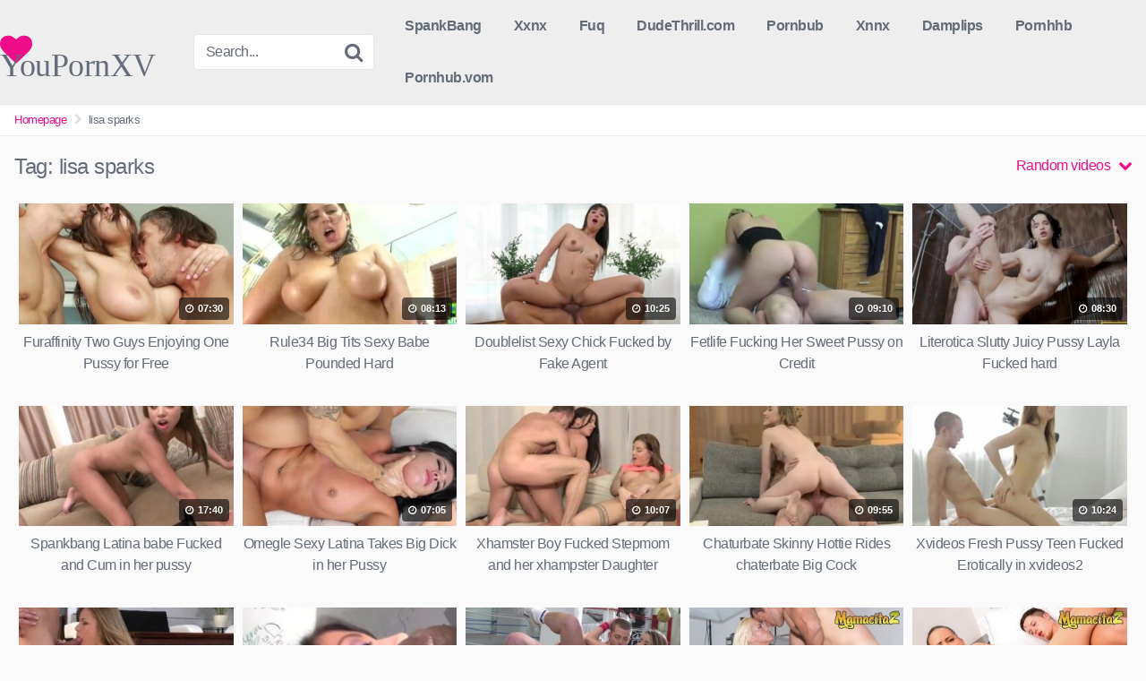

--- FILE ---
content_type: text/html; charset=UTF-8
request_url: https://youpornxvideos.net/tag/lisa-sparks/
body_size: 20805
content:
<!DOCTYPE html>


<html lang="en-US"
	prefix="og: https://ogp.me/ns#" >
<head>
<meta charset="UTF-8">
<meta content='width=device-width, initial-scale=1.0, maximum-scale=1.0, user-scalable=0' name='viewport' />
<link rel="profile" href="http://gmpg.org/xfn/11">
<link rel="icon" href="https://youpornxvideos.net/wp-content/uploads/2022/02/youporn4.jpg">

<!-- Meta social networks -->

<!-- Temp style -->


<style>
	.post-thumbnail {
		padding-bottom: 56.25%;
	}

	.post-thumbnail .wpst-trailer,
	.post-thumbnail img {
		object-fit: 16/9;
	}


            @import url(https://fonts.googleapis.com/css?display=swap&family=Open+Sans);
        .site-title a {
        font-family: Open Sans;
        font-size: 36px;
    }
    .site-branding .logo img {
        max-width: 300px;
        max-height: 120px;
        margin-top: 0px;
        margin-left: 0px;
    }
    a,
    .site-title a i,
    .thumb-block:hover .rating-bar i,
    .categories-list .thumb-block:hover .entry-header .cat-title:before,
    .required,
    .top-bar i:hover,
    #site-navigation > ul > li:hover > a,
    #site-navigation > ul > li:focus > a,
    #site-navigation > ul > li.current_page_item > a,
    #site-navigation > ul > li.current-menu-item > a,
    #site-navigation ul ul li a:hover,
    #filters .filters-select:after,
    .morelink i,
    .site-branding .header-search input#searchsubmit:hover,
    #filters .filters-select,
    #filters .filters-options span:hover a,
    a.tag-cloud-link:hover,
    .template-actors li a:hover,
    .video-tags a.label:hover,
    a.tag-cloud-link:focus,
    .template-actors li a:focus,
    .video-tags a.label:focus,
    .main-navigation li.my-area i,
    .thumb-block:hover .photos-count i
    .more-videos {
        color: #EF0D89;
    }
    button,
    .button,
    input[type="button"],
    input[type="reset"],
    /*input[type="submit"],*/
    .label
    body #filters .label.secondary.active,
    .label.secondary:hover,
    .widget_categories ul li a:hover,
    .comment-reply-link,
    span.post-like a.disabled:hover,
    .sharing-buttons i:hover {
        border-color: #EF0D89!important;
        background-color: #EF0D89!important;
    }
    .rating-bar-meter,
    .vjs-play-progress,
    .bx-wrapper .bx-controls-direction a {
        background-color: #EF0D89!important;
    }
    #video-tabs button.tab-link.active,
    .title-block,
    .widget-title,
    .page-title,
    .page .entry-title,
    .comments-title,
    .comment-reply-title,
    .morelink:hover,
    input[type="text"]:focus,
    input[type="email"]:focus,
    input[type="url"]:focus,
    input[type="password"]:focus,
    input[type="search"]:focus,
    input[type="number"]:focus,
    input[type="tel"]:focus,
    input[type="range"]:focus,
    input[type="date"]:focus,
    input[type="month"]:focus,
    input[type="week"]:focus,
    input[type="time"]:focus,
    input[type="datetime"]:focus,
    input[type="datetime-local"]:focus,
    input[type="color"]:focus,
    textarea:focus,
    .thumb-block:hover .post-thumbnail img,
    .no-thumb:hover,
    a.tag-cloud-link:hover,
    .template-actors li a:hover,
    .video-tags a.label:hover {
        border-color: #EF0D89!important;
    }

    .logo-watermark-img {
        max-width: px;
    }

     
    .thumb-block .inner-border::after {
        -webkit-box-shadow: inset 0px 0px 0px 0px #EF0D89;
        -moz-box-shadow: inset 0px 0px 0px 0px #EF0D89;
        box-shadow: inset 0px 0px 0px 0px #EF0D89;
    }
    .thumb-block .inner-border:hover::after {
        -webkit-box-shadow: inset 0px 0px 0px 3px #EF0D89;
        -moz-box-shadow: inset 0px 0px 0px 3px #EF0D89;
        box-shadow: inset 0px 0px 0px 3px #EF0D89;
    }

    /* Small desktops ----------- */
    @media only screen  and (min-width : 64.001em) and (max-width : 84em) {
        #main .thumb-block {
            width: 20%!important;
        }
    }

    /* Desktops and laptops ----------- */
    @media only screen  and (min-width : 84.001em) {
        #main .thumb-block {
            width: 20%!important;
        }
    }

</style>

<!-- Google Analytics -->

<!-- Meta Verification -->
<meta name="hilltopads-site-verification" content="540296b7657b256b92f03e4d78f8801e12fa1bf4" />

<meta name="exoclick-site-verification" content="7fa7249e3854dd3a5793d4a62a74949a">

<meta name="google-site-verification" content="mm7uf7_v3Z6ZLH1oF2yRxkd30NAsM0kQV7F9nanjH-U" />
<title>lisa sparks Best XXX Sex Videos (Latest) HD Porn </title>

		<!-- All in One SEO Pro 4.1.4.2 -->
		<meta name="description" content="lisa sparks Latest XXX Sex Videos, All porn videos comes in HD quality and are published on a daily basis, exclusively from lisa sparks" />
		<meta name="robots" content="max-image-preview:large" />
		<link rel="canonical" href="https://youpornxvideos.net/tag/lisa-sparks/" />
		<link rel="next" href="https://youpornxvideos.net/tag/lisa-sparks/page/2/" />
		<meta property="og:locale" content="en_US" />
		<meta property="og:site_name" content="Youporn - Youporn Free HD Porn Videos" />
		<meta property="og:type" content="article" />
		<meta property="og:title" content="lisa sparks Best XXX Sex Videos (Latest) HD Porn " />
		<meta property="og:description" content="lisa sparks Latest XXX Sex Videos, All porn videos comes in HD quality and are published on a daily basis, exclusively from lisa sparks" />
		<meta property="og:url" content="https://youpornxvideos.net/tag/lisa-sparks/" />
		<meta property="og:image" content="https://youpornxvideos.net/wp-content/uploads/2020/07/xvideos2-hot-fuck-and-creampies-compilation-xvideos3.jpg" />
		<meta property="og:image:secure_url" content="https://youpornxvideos.net/wp-content/uploads/2020/07/xvideos2-hot-fuck-and-creampies-compilation-xvideos3.jpg" />
		<meta name="twitter:card" content="summary" />
		<meta name="twitter:site" content="@bitcoinhotdeal" />
		<meta name="twitter:domain" content="youpornxvideos.net" />
		<meta name="twitter:title" content="lisa sparks Best XXX Sex Videos (Latest) HD Porn " />
		<meta name="twitter:description" content="lisa sparks Latest XXX Sex Videos, All porn videos comes in HD quality and are published on a daily basis, exclusively from lisa sparks" />
		<meta name="twitter:image" content="https://youpornxvideos.net/wp-content/uploads/2020/07/xvideos2-hot-fuck-and-creampies-compilation-xvideos3.jpg" />
		<script type="application/ld+json" class="aioseo-schema">
			{"@context":"https:\/\/schema.org","@graph":[{"@type":"WebSite","@id":"https:\/\/youpornxvideos.net\/#website","url":"https:\/\/youpornxvideos.net\/","name":"Youporn","description":"Youporn Free HD Porn Videos","inLanguage":"en-US","publisher":{"@id":"https:\/\/youpornxvideos.net\/#organization"}},{"@type":"Organization","@id":"https:\/\/youpornxvideos.net\/#organization","name":"YoupornXvideos","url":"https:\/\/youpornxvideos.net\/","logo":{"@type":"ImageObject","@id":"https:\/\/youpornxvideos.net\/#organizationLogo","url":"https:\/\/youpornxvideos.net\/wp-content\/uploads\/2020\/07\/xvideos2-hot-fuck-and-creampies-compilation-xvideos3.jpg"},"image":{"@id":"https:\/\/youpornxvideos.net\/#organizationLogo"},"sameAs":["https:\/\/twitter.com\/bitcoinhotdeal"]},{"@type":"BreadcrumbList","@id":"https:\/\/youpornxvideos.net\/tag\/lisa-sparks\/#breadcrumblist","itemListElement":[{"@type":"ListItem","@id":"https:\/\/youpornxvideos.net\/#listItem","position":1,"item":{"@type":"WebPage","@id":"https:\/\/youpornxvideos.net\/","name":"Home","description":"Youporn HD porn videos for free. Watch girls with fresh pussies and big boobs being fucked by big dick guys, Hot XXX sex videos, credit goes to youporn","url":"https:\/\/youpornxvideos.net\/"},"nextItem":"https:\/\/youpornxvideos.net\/tag\/lisa-sparks\/#listItem"},{"@type":"ListItem","@id":"https:\/\/youpornxvideos.net\/tag\/lisa-sparks\/#listItem","position":2,"item":{"@type":"WebPage","@id":"https:\/\/youpornxvideos.net\/tag\/lisa-sparks\/","name":"lisa sparks","description":"lisa sparks Latest XXX Sex Videos, All porn videos comes in HD quality and are published on a daily basis, exclusively from lisa sparks","url":"https:\/\/youpornxvideos.net\/tag\/lisa-sparks\/"},"previousItem":"https:\/\/youpornxvideos.net\/#listItem"}]},{"@type":"CollectionPage","@id":"https:\/\/youpornxvideos.net\/tag\/lisa-sparks\/#collectionpage","url":"https:\/\/youpornxvideos.net\/tag\/lisa-sparks\/","name":"lisa sparks Best XXX Sex Videos (Latest) HD Porn","description":"lisa sparks Latest XXX Sex Videos, All porn videos comes in HD quality and are published on a daily basis, exclusively from lisa sparks","inLanguage":"en-US","isPartOf":{"@id":"https:\/\/youpornxvideos.net\/#website"},"breadcrumb":{"@id":"https:\/\/youpornxvideos.net\/tag\/lisa-sparks\/#breadcrumblist"}}]}
		</script>
		<!-- All in One SEO Pro -->

<link rel="alternate" type="application/rss+xml" title="Youporn &raquo; Feed" href="https://youpornxvideos.net/feed/" />
<link rel="alternate" type="application/rss+xml" title="Youporn &raquo; Comments Feed" href="https://youpornxvideos.net/comments/feed/" />
<link rel="alternate" type="application/rss+xml" title="Youporn &raquo; lisa sparks Tag Feed" href="https://youpornxvideos.net/tag/lisa-sparks/feed/" />
<script defer src="[data-uri]"></script>
<style id='wp-emoji-styles-inline-css' type='text/css'>

	img.wp-smiley, img.emoji {
		display: inline !important;
		border: none !important;
		box-shadow: none !important;
		height: 1em !important;
		width: 1em !important;
		margin: 0 0.07em !important;
		vertical-align: -0.1em !important;
		background: none !important;
		padding: 0 !important;
	}
</style>
<link rel='stylesheet' id='wp-block-library-css' href='https://youpornxvideos.net/wp-includes/css/dist/block-library/style.min.css?ver=6.6.4' type='text/css' media='all' />
<style id='classic-theme-styles-inline-css' type='text/css'>
/*! This file is auto-generated */
.wp-block-button__link{color:#fff;background-color:#32373c;border-radius:9999px;box-shadow:none;text-decoration:none;padding:calc(.667em + 2px) calc(1.333em + 2px);font-size:1.125em}.wp-block-file__button{background:#32373c;color:#fff;text-decoration:none}
</style>
<style id='global-styles-inline-css' type='text/css'>
:root{--wp--preset--aspect-ratio--square: 1;--wp--preset--aspect-ratio--4-3: 4/3;--wp--preset--aspect-ratio--3-4: 3/4;--wp--preset--aspect-ratio--3-2: 3/2;--wp--preset--aspect-ratio--2-3: 2/3;--wp--preset--aspect-ratio--16-9: 16/9;--wp--preset--aspect-ratio--9-16: 9/16;--wp--preset--color--black: #000000;--wp--preset--color--cyan-bluish-gray: #abb8c3;--wp--preset--color--white: #ffffff;--wp--preset--color--pale-pink: #f78da7;--wp--preset--color--vivid-red: #cf2e2e;--wp--preset--color--luminous-vivid-orange: #ff6900;--wp--preset--color--luminous-vivid-amber: #fcb900;--wp--preset--color--light-green-cyan: #7bdcb5;--wp--preset--color--vivid-green-cyan: #00d084;--wp--preset--color--pale-cyan-blue: #8ed1fc;--wp--preset--color--vivid-cyan-blue: #0693e3;--wp--preset--color--vivid-purple: #9b51e0;--wp--preset--gradient--vivid-cyan-blue-to-vivid-purple: linear-gradient(135deg,rgba(6,147,227,1) 0%,rgb(155,81,224) 100%);--wp--preset--gradient--light-green-cyan-to-vivid-green-cyan: linear-gradient(135deg,rgb(122,220,180) 0%,rgb(0,208,130) 100%);--wp--preset--gradient--luminous-vivid-amber-to-luminous-vivid-orange: linear-gradient(135deg,rgba(252,185,0,1) 0%,rgba(255,105,0,1) 100%);--wp--preset--gradient--luminous-vivid-orange-to-vivid-red: linear-gradient(135deg,rgba(255,105,0,1) 0%,rgb(207,46,46) 100%);--wp--preset--gradient--very-light-gray-to-cyan-bluish-gray: linear-gradient(135deg,rgb(238,238,238) 0%,rgb(169,184,195) 100%);--wp--preset--gradient--cool-to-warm-spectrum: linear-gradient(135deg,rgb(74,234,220) 0%,rgb(151,120,209) 20%,rgb(207,42,186) 40%,rgb(238,44,130) 60%,rgb(251,105,98) 80%,rgb(254,248,76) 100%);--wp--preset--gradient--blush-light-purple: linear-gradient(135deg,rgb(255,206,236) 0%,rgb(152,150,240) 100%);--wp--preset--gradient--blush-bordeaux: linear-gradient(135deg,rgb(254,205,165) 0%,rgb(254,45,45) 50%,rgb(107,0,62) 100%);--wp--preset--gradient--luminous-dusk: linear-gradient(135deg,rgb(255,203,112) 0%,rgb(199,81,192) 50%,rgb(65,88,208) 100%);--wp--preset--gradient--pale-ocean: linear-gradient(135deg,rgb(255,245,203) 0%,rgb(182,227,212) 50%,rgb(51,167,181) 100%);--wp--preset--gradient--electric-grass: linear-gradient(135deg,rgb(202,248,128) 0%,rgb(113,206,126) 100%);--wp--preset--gradient--midnight: linear-gradient(135deg,rgb(2,3,129) 0%,rgb(40,116,252) 100%);--wp--preset--font-size--small: 13px;--wp--preset--font-size--medium: 20px;--wp--preset--font-size--large: 36px;--wp--preset--font-size--x-large: 42px;--wp--preset--spacing--20: 0.44rem;--wp--preset--spacing--30: 0.67rem;--wp--preset--spacing--40: 1rem;--wp--preset--spacing--50: 1.5rem;--wp--preset--spacing--60: 2.25rem;--wp--preset--spacing--70: 3.38rem;--wp--preset--spacing--80: 5.06rem;--wp--preset--shadow--natural: 6px 6px 9px rgba(0, 0, 0, 0.2);--wp--preset--shadow--deep: 12px 12px 50px rgba(0, 0, 0, 0.4);--wp--preset--shadow--sharp: 6px 6px 0px rgba(0, 0, 0, 0.2);--wp--preset--shadow--outlined: 6px 6px 0px -3px rgba(255, 255, 255, 1), 6px 6px rgba(0, 0, 0, 1);--wp--preset--shadow--crisp: 6px 6px 0px rgba(0, 0, 0, 1);}:where(.is-layout-flex){gap: 0.5em;}:where(.is-layout-grid){gap: 0.5em;}body .is-layout-flex{display: flex;}.is-layout-flex{flex-wrap: wrap;align-items: center;}.is-layout-flex > :is(*, div){margin: 0;}body .is-layout-grid{display: grid;}.is-layout-grid > :is(*, div){margin: 0;}:where(.wp-block-columns.is-layout-flex){gap: 2em;}:where(.wp-block-columns.is-layout-grid){gap: 2em;}:where(.wp-block-post-template.is-layout-flex){gap: 1.25em;}:where(.wp-block-post-template.is-layout-grid){gap: 1.25em;}.has-black-color{color: var(--wp--preset--color--black) !important;}.has-cyan-bluish-gray-color{color: var(--wp--preset--color--cyan-bluish-gray) !important;}.has-white-color{color: var(--wp--preset--color--white) !important;}.has-pale-pink-color{color: var(--wp--preset--color--pale-pink) !important;}.has-vivid-red-color{color: var(--wp--preset--color--vivid-red) !important;}.has-luminous-vivid-orange-color{color: var(--wp--preset--color--luminous-vivid-orange) !important;}.has-luminous-vivid-amber-color{color: var(--wp--preset--color--luminous-vivid-amber) !important;}.has-light-green-cyan-color{color: var(--wp--preset--color--light-green-cyan) !important;}.has-vivid-green-cyan-color{color: var(--wp--preset--color--vivid-green-cyan) !important;}.has-pale-cyan-blue-color{color: var(--wp--preset--color--pale-cyan-blue) !important;}.has-vivid-cyan-blue-color{color: var(--wp--preset--color--vivid-cyan-blue) !important;}.has-vivid-purple-color{color: var(--wp--preset--color--vivid-purple) !important;}.has-black-background-color{background-color: var(--wp--preset--color--black) !important;}.has-cyan-bluish-gray-background-color{background-color: var(--wp--preset--color--cyan-bluish-gray) !important;}.has-white-background-color{background-color: var(--wp--preset--color--white) !important;}.has-pale-pink-background-color{background-color: var(--wp--preset--color--pale-pink) !important;}.has-vivid-red-background-color{background-color: var(--wp--preset--color--vivid-red) !important;}.has-luminous-vivid-orange-background-color{background-color: var(--wp--preset--color--luminous-vivid-orange) !important;}.has-luminous-vivid-amber-background-color{background-color: var(--wp--preset--color--luminous-vivid-amber) !important;}.has-light-green-cyan-background-color{background-color: var(--wp--preset--color--light-green-cyan) !important;}.has-vivid-green-cyan-background-color{background-color: var(--wp--preset--color--vivid-green-cyan) !important;}.has-pale-cyan-blue-background-color{background-color: var(--wp--preset--color--pale-cyan-blue) !important;}.has-vivid-cyan-blue-background-color{background-color: var(--wp--preset--color--vivid-cyan-blue) !important;}.has-vivid-purple-background-color{background-color: var(--wp--preset--color--vivid-purple) !important;}.has-black-border-color{border-color: var(--wp--preset--color--black) !important;}.has-cyan-bluish-gray-border-color{border-color: var(--wp--preset--color--cyan-bluish-gray) !important;}.has-white-border-color{border-color: var(--wp--preset--color--white) !important;}.has-pale-pink-border-color{border-color: var(--wp--preset--color--pale-pink) !important;}.has-vivid-red-border-color{border-color: var(--wp--preset--color--vivid-red) !important;}.has-luminous-vivid-orange-border-color{border-color: var(--wp--preset--color--luminous-vivid-orange) !important;}.has-luminous-vivid-amber-border-color{border-color: var(--wp--preset--color--luminous-vivid-amber) !important;}.has-light-green-cyan-border-color{border-color: var(--wp--preset--color--light-green-cyan) !important;}.has-vivid-green-cyan-border-color{border-color: var(--wp--preset--color--vivid-green-cyan) !important;}.has-pale-cyan-blue-border-color{border-color: var(--wp--preset--color--pale-cyan-blue) !important;}.has-vivid-cyan-blue-border-color{border-color: var(--wp--preset--color--vivid-cyan-blue) !important;}.has-vivid-purple-border-color{border-color: var(--wp--preset--color--vivid-purple) !important;}.has-vivid-cyan-blue-to-vivid-purple-gradient-background{background: var(--wp--preset--gradient--vivid-cyan-blue-to-vivid-purple) !important;}.has-light-green-cyan-to-vivid-green-cyan-gradient-background{background: var(--wp--preset--gradient--light-green-cyan-to-vivid-green-cyan) !important;}.has-luminous-vivid-amber-to-luminous-vivid-orange-gradient-background{background: var(--wp--preset--gradient--luminous-vivid-amber-to-luminous-vivid-orange) !important;}.has-luminous-vivid-orange-to-vivid-red-gradient-background{background: var(--wp--preset--gradient--luminous-vivid-orange-to-vivid-red) !important;}.has-very-light-gray-to-cyan-bluish-gray-gradient-background{background: var(--wp--preset--gradient--very-light-gray-to-cyan-bluish-gray) !important;}.has-cool-to-warm-spectrum-gradient-background{background: var(--wp--preset--gradient--cool-to-warm-spectrum) !important;}.has-blush-light-purple-gradient-background{background: var(--wp--preset--gradient--blush-light-purple) !important;}.has-blush-bordeaux-gradient-background{background: var(--wp--preset--gradient--blush-bordeaux) !important;}.has-luminous-dusk-gradient-background{background: var(--wp--preset--gradient--luminous-dusk) !important;}.has-pale-ocean-gradient-background{background: var(--wp--preset--gradient--pale-ocean) !important;}.has-electric-grass-gradient-background{background: var(--wp--preset--gradient--electric-grass) !important;}.has-midnight-gradient-background{background: var(--wp--preset--gradient--midnight) !important;}.has-small-font-size{font-size: var(--wp--preset--font-size--small) !important;}.has-medium-font-size{font-size: var(--wp--preset--font-size--medium) !important;}.has-large-font-size{font-size: var(--wp--preset--font-size--large) !important;}.has-x-large-font-size{font-size: var(--wp--preset--font-size--x-large) !important;}
:where(.wp-block-post-template.is-layout-flex){gap: 1.25em;}:where(.wp-block-post-template.is-layout-grid){gap: 1.25em;}
:where(.wp-block-columns.is-layout-flex){gap: 2em;}:where(.wp-block-columns.is-layout-grid){gap: 2em;}
:root :where(.wp-block-pullquote){font-size: 1.5em;line-height: 1.6;}
</style>
<link rel='stylesheet' id='wpst-font-awesome-css' href='https://youpornxvideos.net/wp-content/themes/kingtube/assets/stylesheets/font-awesome/css/font-awesome.min.css?ver=4.7.0' type='text/css' media='all' />
<link rel='stylesheet' id='wpst-style-css' href='https://youpornxvideos.net/wp-content/themes/kingtube/style.css?ver=1.3.8.1722081955' type='text/css' media='all' />
<script defer type="text/javascript" src="https://youpornxvideos.net/wp-includes/js/jquery/jquery.min.js?ver=3.7.1" id="jquery-core-js"></script>
<script defer type="text/javascript" src="https://youpornxvideos.net/wp-includes/js/jquery/jquery-migrate.min.js?ver=3.4.1" id="jquery-migrate-js"></script>
<link rel="https://api.w.org/" href="https://youpornxvideos.net/wp-json/" /><link rel="alternate" title="JSON" type="application/json" href="https://youpornxvideos.net/wp-json/wp/v2/tags/3873" /><link rel="EditURI" type="application/rsd+xml" title="RSD" href="https://youpornxvideos.net/xmlrpc.php?rsd" />
<meta name="generator" content="WordPress 6.6.4" />
</head>  <body class="archive tag tag-lisa-sparks tag-3873 hfeed"> <div id="page"> 	<a class="skip-link screen-reader-text" href="#content">Skip to content</a>  	<header id="masthead" class="site-header" role="banner"> 		 		<div class="site-branding row"> 			<div class="logo"> 															<p class="site-title"><a href="https://youpornxvideos.net/" rel="home"><i class="fa fa-heart"></i> YouPornXV</a></p> 										 												 			</div> 							<div class="header-search">     <form method="get" id="searchform" action="https://youpornxvideos.net/">                             <input class="input-group-field" value="Search..." name="s" id="s" onfocus="if (this.value == 'Search...') {this.value = '';}" onblur="if (this.value == '') {this.value = 'Search...';}" type="text" />                          <input class="fa-input" type="submit" id="searchsubmit" value="&#xf002;" />             </form> </div>						<div class="clear"></div>  			<nav id="site-navigation" class="main-navigation" role="navigation"> 				<div id="head-mobile"></div> 				<div class="button-nav"></div>			 				<ul id="menu-main-menu" class="menu"><li id="menu-item-11153" class="menu-item menu-item-type-custom menu-item-object-custom menu-item-11153"><a href="https://SpankAndBang.com">SpankBang</a></li> <li id="menu-item-11101" class="menu-item menu-item-type-custom menu-item-object-custom menu-item-11101"><a href="https://xnxxxxnx.com/">Xxnx</a></li> <li id="menu-item-11102" class="menu-item menu-item-type-custom menu-item-object-custom menu-item-11102"><a href="https://fuqbunny.com/">Fuq</a></li> <li id="menu-item-11148" class="menu-item menu-item-type-custom menu-item-object-custom menu-item-11148"><a href="https://dudethrill.com">DudeThrill.com</a></li> <li id="menu-item-11107" class="menu-item menu-item-type-custom menu-item-object-custom menu-item-11107"><a href="https://youpornxvideos.net/tag/pornbub/">Pornbub</a></li> <li id="menu-item-11106" class="menu-item menu-item-type-custom menu-item-object-custom menu-item-11106"><a href="https://youpornxvideos.net/xnxx-sexy-russian-teen-roughly-fucked-in-xxnx-xnnx/">Xnnx</a></li> <li id="menu-item-11103" class="menu-item menu-item-type-custom menu-item-object-custom menu-item-11103"><a href="https://youpornxvideos.net/tag/damplips/">Damplips</a></li> <li id="menu-item-11104" class="menu-item menu-item-type-custom menu-item-object-custom menu-item-11104"><a href="https://youpornxvideos.net/tag/pornhhb/">Pornhhb</a></li> <li id="menu-item-11105" class="menu-item menu-item-type-custom menu-item-object-custom menu-item-11105"><a href="https://youpornxvideos.net/tag/pornhub-vom/">Pornhub.vom</a></li> </ul>			</nav><!-- #site-navigation --> 			<div class="clear"></div>  		</div><!-- .site-branding --> 		 		<div class="clear"></div> 		 	</header><!-- #masthead -->  	<div class="breadcrumbs-area"><div class="row"><ul id="breadcrumbs" class="breadcrumbs"><li class="item-home"><a class="bread-link bread-home" href="https://youpornxvideos.net" title="Homepage">Homepage</a></li><li class="separator separator-home"> <i class="fa fa-chevron-right"></i> </li><li class="item-current item-tag-3873 item-tag-lisa-sparks"><strong class="bread-current bread-tag-3873 bread-tag-lisa-sparks">lisa sparks</strong></li></ul></div></div> 	<div id="content" class="site-content row">  		<div id="primary" class="content-area"> 	<main id="main" class="site-main" role="main"> 			<header class="page-header"> 			<h1>Tag: <span>lisa sparks</span></h1>			    <div id="filters">                 <div class="filters-select">Random videos            <div class="filters-options">                                 	                     <span><a class="" href="/tag/lisa-sparks/?filter=latest">Latest videos</a></span>                     <span><a class="" href="/tag/lisa-sparks/?filter=most-viewed">Most viewed videos</a></span>				                     <span><a class="" href="/tag/lisa-sparks/?filter=longest">Longest videos</a></span>				                     <span><a class="" href="/tag/lisa-sparks/?filter=popular">Popular videos</a></span>			                     <span><a class="" href="/tag/lisa-sparks/?filter=random">Random videos</a></span>	                             </div>         </div>     </div> 		</header><!-- .page-header --> 		<div> 			<article id="post-9071" 								  class="thumb-block post-9071 post type-post status-publish format-video has-post-thumbnail hentry category-all-sex category-big-booty category-big-cock category-big-tit category-big-tits category-black category-ebony category-eporner category-facial category-fantasy-hd category-latina category-lesbian category-massage-porn tag-1940s-nudes tag-69-porn tag-69xxx tag-80s-porn tag-89-com tag-8muses tag-abigail-ratchford tag-abigale-mandler tag-addison-timlin-nude tag-adrienne-barbeau-nude tag-adultism-com tag-ago-molar-mass tag-aidra-fox-iafd tag-al4a tag-alanah-rae tag-alexa-grace tag-ali-larter-nude tag-alinity-nude tag-all-babe-network tag-alyi tag-amateur-allure-blowjob tag-amatur-porn tag-amazing-world-of-gumball-porn tag-amber-lynn-bach tag-ameri-ichinose-uncensored tag-amomz-com tag-anal-rape-scene tag-anal-sex tag-angel-number-157 tag-angelina-jolie-nude tag-animation-porn tag-anime-lick tag-anime-rape-porn-gif tag-ann-margret-nude tag-anne-heche-nude tag-anri-okita tag-aoc-titties tag-aria-alexander tag-ariana-grande-bikini tag-ariella-ferrera tag-ashemaletube tag-asian-big-tits tag-asian-models-fuck tag-asian-nerd-porn tag-asian-sex-diary-full tag-asstr tag-atk-girlfriends tag-autumn-falls-xxx tag-ava-devine-freeone tag-babepedia tag-babesaround tag-backroom-casting-couch-madison tag-backyard-nude tag-bad-dragon-dildo tag-bambi-woods tag-barefootguys-com tag-bbw-screamer tag-bbw-thighs tag-beautiful-porn tag-bedpage tag-begging-for-dick tag-bella-belz tag-bella-delphine-porn tag-bella-hadid-nude tag-bellesa-porn tag-bestandfree tag-big-ass-fuck tag-big-black-dick tag-big-clit tag-big-dicks tag-big-girl-anal tag-big-tits-workout tag-bikini-dare tag-bj-ssonim tag-black-people-having-sex tag-black-teen-porn tag-black-widow-porn tag-black-woman-white-man-porn tag-blacked-nude tag-blonde-milf tag-blowjob-gif tag-boob-flop tag-boobbot tag-boobyday tag-bouncing-tits tag-boy-fucking-man tag-branden-sholtzy tag-brazzer tag-brazzers tag-bridgette-b-forced tag-britney-spears-nude tag-brittany-elizabeth-fuck tag-brittany-murphy-nude tag-brittany-snow-porn tag-brooklyn-decker-nude tag-brother-forces-sister-porn tag-brother-sister-porn tag-bryce-dallas-howard-nude tag-busty-milf tag-caity-lotz-nude tag-camerella-cams tag-candy-earle tag-candyxxx tag-cardi-b-porn tag-caucasian tag-caught-diapered tag-celebnsfw-reddit tag-celestia-vega tag-cfnm tag-charisma-carpenter-nude tag-chaterbait tag-chatrubate tag-chavitas-cojiendo tag-cheating-porn tag-cheating-wife-porn tag-cheerleader-porn tag-chimera-bondage tag-chloe-grace-moretz-nude tag-christian-serratos-nude tag-christina-wolfe-nude tag-chubby-coworker tag-cliphunter tag-close-up-pussy tag-clubseventeen tag-cobie-smulders-nude tag-cock-sucking tag-codi-vore tag-cojiendo-ami-prima tag-college-cum-party tag-comdotgame tag-comdotgames tag-connie-carter tag-corset-sex tag-cory-chase tag-craigslist-southern-illinois tag-creampie-surprise tag-cross-dresser-wig tag-crossdressers-wig tag-cuck-gets-fucked tag-cuckold-forced tag-cuckold-handjob tag-cuckold-jerk-off tag-cum-chugging tag-cum-for-breakfast tag-cum-on-sleeping-mom tag-cum-on-pussy tag-cuming-in-mom tag-cumpilation tag-cumshot tag-cumshot-compilation tag-curvy-erotic tag-curvy-girl-sex tag-cute-girl-big-tits tag-cynical-angel tag-daddy-daughter-porn tag-daddy-massage tag-daftsex tag-damplips tag-dana-plato-nude tag-danni-rivers tag-daughter-fucks-sleeping-dad tag-debby-ryan-nude tag-debra-dandrea tag-deepthroat tag-demi-lavato-nudes tag-demon-blowjob tag-desperate-amateurs tag-devils-tube tag-diamond-jackson tag-dig-asses tag-dirty-meme tag-doctor-porn tag-doggystyle-bondage tag-donkey-fucking tag-down-blouse tag-downblouse tag-dressed-like-a-slut tag-dressed-undressed-mother-daughter tag-drinking-squirt tag-eark tag-eating-young-pussy tag-ebony-amature tag-ebony-pulse tag-ebonytube tag-efukt tag-ehentai tag-elisha-cuthbert-nude tag-elizabeth-olsen-naked tag-ella-knox tag-emma-watson-porn tag-erosberry tag-erza-scarlet-r34 tag-escortfish tag-esperanza-gomez tag-esposas-gostosas tag-ethiopian-porn tag-eufrat-nude tag-eva-elfie tag-evangeline-lilly-nude tag-extra-small-petite-porn tag-face-fucking tag-family-sex-videos tag-familystrokes tag-famke-janssen-nude tag-fat-pussy-white-women tag-fightfantasies tag-filme-porno tag-fire-in-his-fingertips tag-first-time-wife-swapping tag-fleshlight tag-forced-pregnant-porn tag-forced-pussy tag-freckles-cumshot tag-free-adult-video tag-free-sex-movie tag-free-sex-videos tag-free-use-porn tag-free-xxx-movies tag-freeones-incestflix tag-freeporn-com tag-freeporn-con tag-frozen-porn tag-fuck-and-cum tag-fuck-mom tag-fuck-my-wife tag-fuck-sleeping-wife tag-furaffinity tag-furry-science tag-futa-incest-porn tag-futa-schoolgirl tag-gagging-on-dick tag-gamcore tag-gangber tag-garra-hentai tag-gay-incest-myvidster tag-gaypornhub tag-gelbooru tag-gemma-arterton-nude tag-german-shepherd-fucks-girl tag-gilf-naked tag-gina-carano-nude tag-girl-beats-hero tag-girl-hairy-arm tag-girl-measure-dick tag-girls-biting-dick tag-girls-cumming tag-girls-fucked-so-hard tag-girls-making-guys-cum tag-girls-taking-dicks tag-girls-watching-guys-jerk-off tag-girlsfuckingdogs tag-go-go-rama tag-goldie-hawn-ass tag-goole-webcam tag-got-porn tag-guys-in-trouble tag-h0rs3 tag-hairy-pussy-interracial tag-hairy-ssbbw tag-haley-bennett-nude tag-handjob-compilation tag-hanna-viek tag-happy-ending-rooms-com tag-hard-anal tag-hardcore-fucking tag-hayden-panettiere-nude tag-heavy-r tag-hentai-anal tag-hentai-cervix-penetration tag-hentai-lesbian tag-hentai-moan tag-hidden-orgasm tag-hijab-porn tag-hilary-swank-nude tag-hindi-xxxx tag-hislut tag-hitomi-tanaka tag-holly-marie-combs-nude tag-hollymoviehd tag-homewrecker-creampie tag-hood-ameature tag-hoodflixx-com tag-horny-nanny tag-horse-fucks-girl tag-hot-anime-girls tag-hot-college-pussy tag-hot-lesbian-fucking-hard tag-hot-mom-getting-fucked-hard tag-hot-sex tag-hot-sex-videos tag-hot-womens-butt tag-hotguyfuck tag-housewives-at-play tag-how-to-cum tag-hq-babes tag-hqporn tag-hulk-black-widow-porn-gif tag-imzog tag-incest-chat tag-india-love-sex-clip tag-indian-double-penetration tag-indian-sex-videos tag-indonesian-porn tag-innie-vagina tag-instagram-milfs tag-ipostnaked tag-is-9-inches-a-good-size tag-ivy-hentai tag-ixxx tag-jamaican-porn tag-janet-mason-rough tag-japan-porn tag-japanese tag-japanese-big-tits tag-japanese-sexy tag-japanese-teen-porn tag-jav-lesbian tag-jayne-mansfield-nude tag-jenna-j-fox tag-jennifer-connelly-nude tag-jennifer-garner-nude tag-jessica-kingham tag-john-person-xxx tag-jojo-porn tag-jovensitas tag-juggworld-com tag-julianne-hough-nude tag-julie-benz-nude tag-julie-cash-bbc tag-julie-cash-gifs tag-juliette-lewis-nude tag-kako-aoi tag-kamala-harris-nude tag-kat-dennings-nude tag-kat-wonders-nude tag-kate-hudson-nude tag-katee-sackhoff-nude tag-katie-horrigan-nude tag-kelly-reilly-nude tag-kendra-lust tag-kendra-sunderland tag-kianna-dior tag-kidnapped-bdsm tag-kiki-minaj tag-kindgirl tag-kirsten-imrie tag-kirstie-alley-nude tag-koora tag-korean-cuckold tag-krissy-lynn-facial tag-ktso-nude tag-lady-amelia-windsor-nude tag-ladyboy-orgasm tag-lana-rhodes tag-lara-flynn-boyle-sexy tag-latinafuckfilms-com tag-leather-glove-handjobs tag-legalporno tag-lesbian-kissing-big-boobs tag-levi-x-petra tag-lexi-aaane tag-lexsteel-com tag-lez-tube tag-lilus-handjob tag-lilyermak tag-linda-carter-nude tag-lisa-bonet-nude tag-lisa-rodriguez-nude tag-lisa-sparks tag-literatica tag-literotica tag-liz-katz-topless tag-lorynpetite tag-love-cock tag-lucy-liu-sex-tape tag-lulu-chu tag-luna-corazon tag-mackenzie-davis-nude tag-man-fucks-his-dog tag-manyvids tag-margot-robbie-nude tag-martha-higareda-nude tag-mastishare-com tag-medic69-com tag-melanie-laurent-nude tag-mexicanas-cojelonas tag-mhbhj tag-mia-khalifa tag-mia-khalifa-naked tag-mia-khalifa-onlyfans tag-mia-khalifa-xxx tag-michele-james-nude tag-michelle-rodriguez-nude tag-michelle-trachtenberg-nude tag-milf-fucking tag-milf-pov tag-milf-threesome tag-minka-kelly-nude tag-missa-x-futa tag-missax-full tag-missgenii tag-mistress-fucks-slave tag-mlifs tag-modelteenz-com tag-molly-jane tag-mom-fuck tag-mom-gives-son-first-blowjob tag-mom-loves-to-fuck tag-mom-son-daughter-threesome tag-mom-vore tag-momokun-nude tag-momzr tag-monster-cock-reaction tag-monster-hentai tag-monstercockland tag-mother-porn tag-mother-son-incest-doujin tag-mother-son-porn tag-moviesflix tag-mrdeepfakes tag-mujeres-desnudas tag-multiple-creampie tag-multiple-creampies tag-multiporn tag-multporn tag-muslim-porn tag-myfreeblack-videos tag-myfreecam-mobile tag-mypornsnap tag-naked-ex tag-naked-in-public tag-naked-mermaids tag-naked-people-having-sex tag-nastiest-porn tag-nasty-porn tag-natalia-zardon tag-navajo-milf tag-neighbor-porn tag-newbrazzers tag-nichole-bloom-nude tag-nicolette-shea tag-nina-hartley tag-nina-hartly tag-nip-futa tag-nipple-sucking tag-nizathai95 tag-noomi-rapace-nude tag-nude-bbw tag-nude-college-girls tag-nude-gifs tag-nudevista tag-nudist-family-sex-stories tag-nun-porn tag-nusinhdam tag-nxxn tag-nxxx tag-old-lady-porn tag-old-man-porn tag-older-nudes-tumblr tag-olivia-taylor-dudley-nude tag-olyria-roy tag-oozing-creampie tag-oral-sex tag-outie-vagina tag-outtie-vagina tag-pakistani-porn tag-panochas-peludas-mexicanas tag-passionate-orgasm tag-pattayasex tag-pear-shaped-nude tag-pedal-vamp tag-pegging-cartoon tag-penelope-piper-nude tag-penny-pax-cuckold tag-pillow-humping tag-pink-pussy tag-piper-perri-pussy tag-playmates-dailymotion tag-plumper-pass tag-poenhub tag-pohub tag-pokemon-porn tag-pokemon-transformation-porn tag-popjav tag-pormhub tag-porn-gei tag-porn-hub-community tag-porn-hud tag-porn-prank tag-porn-vidieos tag-pornass tag-pornfromczech tag-pornhhb tag-pornhub-app tag-pornhub-download tag-pornhubgay tag-porno-mexicano tag-porno-nuevo tag-pornografia-angolana tag-pornotube tag-pornoxo tag-pornstories tag-porsche-doll tag-porzo tag-pov-handjob-videos tag-pov-sex tag-princess-tg tag-priya-rai tag-public-blowjob tag-public-fuck tag-puppetmaster-sensual-adventures tag-purnhub tag-pussy-licking tag-pussy-tickle tag-rachael-leigh-cook-nude tag-rave-sluts tag-raylene-bbc tag-reagan-foxx tag-reallifecam-leora tag-reddit-hotwife tag-reddit-schoolgirl tag-redhut-tube tag-redtubeporn-com tag-reese-witherspoon-nude tag-riley-steele tag-roblox-sex tag-romantic-porn tag-romantic-sex tag-rough-bbc-porn tag-rubber-band-cock-ring tag-russian-porn tag-ruth-roman-nude tag-ryan-conner tag-sadie-pop-anal tag-sally-field-nude tag-sandra-lee-nudes tag-sara-jay-porn tag-sara-jean-underwood-nude tag-sara-palin-nude tag-sean-lawless tag-secretary-creampie tag-sensual-blowjob tag-sensual-porn tag-sensual-sex tag-sex-in-the-desert tag-sex-videos tag-sexmex tag-sextop1 tag-sexy-anime-figure tag-sexy-cheerleader-gif tag-sexy-cowgirl-nude tag-sexy-tits tag-shailene-woodley-nude tag-shaking-orgasm tag-shaved-pussy tag-shegods tag-shemale-caption-porn tag-sheridan-love tag-sheris-ranch tag-shiiku-x-kanojo-tenshi-no-kousoku-hen tag-sicflics-helen tag-sisca-mellyana tag-sister-strips-for-brother tag-skip-the-games tag-skip-the-games-raleigh tag-slc-escorts tag-sleeping-mom-creampie tag-small-firm-tits tag-small-penis-humiliation tag-small-tits-bouncing tag-snapchat-cumshot tag-sophia-leone tag-southern-charms-porn tag-southern-charms-com tag-spankwire tag-sph-stories tag-squirt-org tag-sssniperwolf-nudes tag-sssniperwolf-porn tag-star-wars-porn tag-step-daughter-forced-porn tag-step-sister-porn tag-stepmom-ass tag-stepmom-swallows tag-stepsister-sex tag-strawbery-porn tag-streamed-porn-free tag-strippers-hidden-camera tag-succubus-porn tag-sucking-dick tag-sucking-huge-dick tag-susan-sarandon-nude tag-sweet-lea tag-sweet-old-pussies tag-swimsuit-milf tag-tamilactress-nude tag-tanix-jav tag-tanya-roberts-nude tag-teacher-sex-tape tag-teen-ass-selfie tag-teen-creampie tag-teen-croch tag-teen-nudes tag-teen-nyphos tag-teen-orgy tag-teresa-palmer-nude tag-terri-jane-xxx tag-terry-nova-pov tag-thai-girl-porn tag-the-hun-net tag-the-pussycall tag-thehuhn-yellow-pages tag-thighjob-gif tag-throated-girls tag-tight-shorts-ass tag-tit-abuse tag-tit-wallpapers tag-titty-fucking tag-torrie-wilson-nude tag-traci-lords-porn tag-tranny-tub tag-trannycammodels tag-tricia-helfer-nude tag-triple-penetration tag-trisha-paytas-porn tag-truth-or-dare-pics tag-tsunade-porn tag-tube-8 tag-tube-offline tag-tubekitty tag-tubeoff tag-tum-aise-he-rehna tag-twink-69 tag-uncircumcised-handjob tag-usasexguide-toledo tag-uwatchfree tag-veronica-vain tag-very-tight-asian-pussy tag-videoporn-xxx tag-videox tag-vidioming-in tag-vigin-sluts tag-vinessa-shaw-topless tag-vivienne-law tag-vk-turk tag-voluptuous-bikini tag-waploft-in tag-watchmygirl-com tag-wedding-gangbang tag-whatgetsmehot tag-white-trash-nude tag-whitney-cummings-nude tag-whitney-wisconsin tag-wife-fuck-in-hotel tag-wife-loves-blacks tag-wife-pussy tag-wifelovers tag-wifelovers-com tag-winona-ryder-nude tag-woman-takes-dog-knot tag-women-fucking tag-wrestling-porn tag-www-xnxx-com tag-www-beeg-co tag-www-ixxx-com tag-x-nxx tag-x-rated-movies tag-xbxx tag-xnxx-bd tag-xnxxx tag-xtube tag-xvideo2 tag-xvideos-borracha tag-xvideos-con tag-xxx-en-espanol tag-xxx-servi tag-xxx-com tag-xxxfat-girls tag-ygwbt tag-yomywrist-porn tag-young-futa tag-young-sexgirl tag-young-woman-porn tag-yourporn tag-yourpornsexy tag-yuka-kuramochi tag-zbiornik-tv tag-zi-porne tag-zombie-porn tag-zone-tan-skullgirls tag-7703 tag-7870 tag-7872 post_format-post-format-video"> 	<a href="https://youpornxvideos.net/furaffinity-two-guys-enjoying-one-pussy-for-free/" title="Furaffinity Two Guys Enjoying One Pussy for Free">  		<!-- Trailer --> 		 		 			<!-- Thumbnail --> 			<div class="post-thumbnail" 				> 								<div class="inner-border"><img data-src="https://youpornxvideos.net/wp-content/uploads/2021/02/furaffinity-two-guys-enjoying-one-pussy-for-free-1-320x180.jpg" alt="Furaffinity Two Guys Enjoying One Pussy for Free" src="https://youpornxvideos.net/wp-content/themes/kingtube/assets/img/px.gif"></div>																					<span class="duration"><i class="fa fa-clock-o"></i> 07:30</span>			</div>  		 		<header class="entry-header"> 			<span>Furaffinity Two Guys Enjoying One Pussy for Free</span> 		</header><!-- .entry-header --> 	</a> </article><!-- #post-## --> <article id="post-9106" 								  class="thumb-block post-9106 post type-post status-publish format-video has-post-thumbnail hentry category-all-sex tag-1940s-nudes tag-3movs tag-4tube tag-69-porn tag-69xxx tag-80s-porn tag-89-com tag-8muses tag-abigail-ratchford tag-abigale-mandler tag-addison-timlin-nude tag-adrienne-barbeau-nude tag-adultism-com tag-ago-molar-mass tag-aidra-fox-iafd tag-al4a tag-alanah-rae tag-alexa-grace tag-ali-larter-nude tag-alinity-nude tag-all-babe-network tag-alyi tag-amateur-allure-blowjob tag-amatur-porn tag-amazing-world-of-gumball-porn tag-amber-lynn-bach tag-ameri-ichinose-uncensored tag-amomz-com tag-anal-rape-scene tag-angel-number-157 tag-angelina-jolie-nude tag-animation-porn tag-anime-lick tag-anime-rape-porn-gif tag-ann-margret-nude tag-anne-heche-nude tag-anri-okita tag-aoc-titties tag-aria-alexander tag-ariana-grande-bikini tag-ariella-ferrera tag-ashemaletube tag-asian-big-tits tag-asian-models-fuck tag-asian-nerd-porn tag-asian-sex-diary-full tag-asstr tag-atk-girlfriends tag-autumn-falls-xxx tag-ava-devine-freeone tag-babepedia tag-babesaround tag-backroom-casting-couch-madison tag-backyard-nude tag-bad-dragon-dildo tag-bambi-woods tag-barefootguys-com tag-bbw-screamer tag-bbw-thighs tag-beautiful-porn tag-begging-for-dick tag-bella-belz tag-bella-delphine-porn tag-bella-hadid-nude tag-bellesa-porn tag-bestandfree tag-big-ass-fuck tag-big-black-dick tag-big-clit tag-big-cock tag-big-dicks tag-big-girl-anal tag-big-tits-workout tag-bikini-dare tag-bj-ssonim tag-black-people-having-sex tag-black-teen-porn tag-black-widow-porn tag-black-woman-white-man-porn tag-blacked-nude tag-blonde-milf tag-blowjob-gif tag-boob-flop tag-boobbot tag-boobyday tag-bouncing-tits tag-boy-fucking-man tag-branden-sholtzy tag-brazzer tag-brazzers tag-bridgette-b-forced tag-britney-spears-nude tag-brittany-elizabeth-fuck tag-brittany-murphy-nude tag-brittany-snow-porn tag-brooklyn-decker-nude tag-brother-forces-sister-porn tag-brother-sister-porn tag-bryce-dallas-howard-nude tag-busty-milf tag-caity-lotz-nude tag-camerella-cams tag-candy-earle tag-candyxxx tag-cardi-b-porn tag-caught-diapered tag-celebnsfw-reddit tag-celestia-vega tag-cfnm tag-charisma-carpenter-nude tag-chaterbait tag-chatrubate tag-chavitas-cojiendo tag-cheating-porn tag-cheating-wife-porn tag-cheerleader-porn tag-chimera-bondage tag-chloe-grace-moretz-nude tag-christian-serratos-nude tag-christina-wolfe-nude tag-chubby-coworker tag-cliphunter tag-close-up-pussy tag-clubseventeen tag-cobie-smulders-nude tag-cock-sucking tag-codi-vore tag-cojiendo-ami-prima tag-college-cum-party tag-comdotgame tag-comdotgames tag-connie-carter tag-corset-sex tag-cory-chase tag-craigslist-southern-illinois tag-creampie-surprise tag-cross-dresser-wig tag-crossdressers-wig tag-cuck-gets-fucked tag-cuckold-forced tag-cuckold-handjob tag-cuckold-jerk-off tag-cum-chugging tag-cum-for-breakfast tag-cum-on-sleeping-mom tag-cum-on-pussy tag-cuming-in-mom tag-cumpilation tag-cumshot tag-cumshot-compilation tag-curvy-erotic tag-curvy-girl-sex tag-cute-girl-big-tits tag-cynical-angel tag-daddy-daughter-porn tag-daddy-massage tag-daftsex tag-damplips tag-dana-plato-nude tag-danni-rivers tag-daughter-fucks-sleeping-dad tag-debby-ryan-nude tag-debra-dandrea tag-demi-lavato-nudes tag-demon-blowjob tag-desperate-amateurs tag-devils-tube tag-diamond-jackson tag-dig-asses tag-dirty-meme tag-doctor-porn tag-doggystyle-bondage tag-donkey-fucking tag-down-blouse tag-downblouse tag-dressed-like-a-slut tag-dressed-undressed-mother-daughter tag-drinking-squirt tag-eark tag-eating-young-pussy tag-ebony-amature tag-ebony-pulse tag-ebonytube tag-efukt tag-ehentai tag-elisha-cuthbert-nude tag-elizabeth-olsen-naked tag-ella-knox tag-emma-watson-porn tag-erosberry tag-erza-scarlet-r34 tag-escortfish tag-esperanza-gomez tag-esposas-gostosas tag-ethiopian-porn tag-eufrat-nude tag-eva-elfie tag-evangeline-lilly-nude tag-extra-small-petite-porn tag-face-fucking tag-family-sex-videos tag-famke-janssen-nude tag-fat-pussy-white-women tag-fightfantasies tag-filme-porno tag-fire-in-his-fingertips tag-first-time-wife-swapping tag-forced-pregnant-porn tag-forced-pussy tag-freckles-cumshot tag-free-adult-video tag-free-sex-movie tag-free-sex-videos tag-free-use-porn tag-free-xxx-movies tag-freeporn-com tag-freeporn-con tag-frozen-porn tag-fuck-and-cum tag-fuck-mom tag-fuck-my-wife tag-fuck-sleeping-wife tag-furaffinity tag-furry-science tag-futa-incest-porn tag-futa-schoolgirl tag-gagging-on-dick tag-gangber tag-garra-hentai tag-gay-incest-myvidster tag-gaypornhub tag-gelbooru tag-gemma-arterton-nude tag-german-shepherd-fucks-girl tag-gilf-naked tag-gina-carano-nude tag-girl-beats-hero tag-girl-hairy-arm tag-girl-measure-dick tag-girls-biting-dick tag-girls-cumming tag-girls-fucked-so-hard tag-girls-making-guys-cum tag-girls-taking-dicks tag-girls-watching-guys-jerk-off tag-girlsfuckingdogs tag-go-go-rama tag-goldie-hawn-ass tag-goole-webcam tag-got-porn tag-guys-in-trouble tag-h0rs3 tag-hairy-pussy-interracial tag-hairy-ssbbw tag-haley-bennett-nude tag-handjob-compilation tag-hanna-viek tag-happy-ending-rooms-com tag-hard-anal tag-hardcore-fucking tag-hayden-panettiere-nude tag-heavy-r tag-hentai-anal tag-hentai-cervix-penetration tag-hentai-lesbian tag-hentai-moan tag-hidden-orgasm tag-hijab-porn tag-hilary-swank-nude tag-hindi-xxxx tag-hislut tag-hitomi-tanaka tag-holly-marie-combs-nude tag-hollymoviehd tag-homewrecker-creampie tag-hood-ameature tag-hoodflixx-com tag-horny-nanny tag-horse-fucks-girl tag-hot-anime-girls tag-hot-college-pussy tag-hot-lesbian-fucking-hard tag-hot-mom-getting-fucked-hard tag-hot-sex tag-hot-sex-videos tag-hot-womens-butt tag-hotguyfuck tag-housewives-at-play tag-how-to-cum tag-hq-babes tag-hqporn tag-hulk-black-widow-porn-gif tag-imzog tag-incest-chat tag-india-love-sex-clip tag-indian-double-penetration tag-indian-sex-videos tag-indonesian-porn tag-innie-vagina tag-instagram-milfs tag-ipostnaked tag-is-9-inches-a-good-size tag-ivy-hentai tag-ixxx tag-jamaican-porn tag-janet-mason-rough tag-japan-porn tag-japanese tag-japanese-big-tits tag-japanese-sexy tag-japanese-teen-porn tag-jav-lesbian tag-jayne-mansfield-nude tag-jenna-j-fox tag-jennifer-connelly-nude tag-jennifer-garner-nude tag-jessica-kingham tag-john-person-xxx tag-jojo-porn tag-jovensitas tag-juggworld-com tag-julianne-hough-nude tag-julie-benz-nude tag-julie-cash-bbc tag-julie-cash-gifs tag-juliette-lewis-nude tag-kako-aoi tag-kamala-harris-nude tag-kat-dennings-nude tag-kat-wonders-nude tag-kate-hudson-nude tag-katee-sackhoff-nude tag-katie-horrigan-nude tag-kelly-reilly-nude tag-kendra-lust tag-kendra-sunderland tag-kianna-dior tag-kidnapped-bdsm tag-kiki-minaj tag-kindgirl tag-kirsten-imrie tag-kirstie-alley-nude tag-koora tag-korean-cuckold tag-krissy-lynn-facial tag-ktso-nude tag-lady-amelia-windsor-nude tag-ladyboy-orgasm tag-lana-rhodes tag-lara-flynn-boyle-sexy tag-latinafuckfilms-com tag-leather-glove-handjobs tag-legalporno tag-lesbian-kissing-big-boobs tag-levi-x-petra tag-lexi-aaane tag-lexsteel-com tag-lez-tube tag-lilus-handjob tag-lilyermak tag-linda-carter-nude tag-lisa-bonet-nude tag-lisa-rodriguez-nude tag-lisa-sparks tag-literatica tag-literotica tag-liz-katz-topless tag-lorynpetite tag-love-cock tag-lucy-liu-sex-tape tag-lulu-chu tag-luna-corazon tag-mackenzie-davis-nude tag-man-fucks-his-dog tag-manyvids tag-margot-robbie-nude tag-martha-higareda-nude tag-mastishare-com tag-medic69-com tag-melanie-laurent-nude tag-mexicanas-cojelonas tag-mhbhj tag-mia-khalifa tag-mia-khalifa-naked tag-mia-khalifa-onlyfans tag-mia-khalifa-xxx tag-michele-james-nude tag-michelle-rodriguez-nude tag-michelle-trachtenberg-nude tag-milf-fucking tag-milf-pov tag-milf-threesome tag-minka-kelly-nude tag-missa-x-futa tag-missax-full tag-missgenii tag-mistress-fucks-slave tag-mlifs tag-modelteenz-com tag-molly-jane tag-mom-fuck tag-mom-gives-son-first-blowjob tag-mom-loves-to-fuck tag-mom-son-daughter-threesome tag-mom-vore tag-momokun-nude tag-momzr tag-monster-cock-reaction tag-monster-hentai tag-monstercockland tag-mother-porn tag-mother-son-incest-doujin tag-mother-son-porn tag-moviesflix tag-mrdeepfakes tag-mujeres-desnudas tag-multiple-creampie tag-multiple-creampies tag-multiporn tag-multporn tag-muslim-porn tag-myfreeblack-videos tag-myfreecam-mobile tag-mypornsnap tag-naked-ex tag-naked-in-public tag-naked-mermaids tag-naked-people-having-sex tag-nastiest-porn tag-nasty-porn tag-natalia-zardon tag-navajo-milf tag-neighbor-porn tag-newbrazzers tag-nichole-bloom-nude tag-nicolette-shea tag-nina-hartley tag-nina-hartly tag-nip-futa tag-nipple-sucking tag-nizathai95 tag-noomi-rapace-nude tag-nude-bbw tag-nude-college-girls tag-nude-gifs tag-nudevista tag-nudist-family-sex-stories tag-nun-porn tag-nusinhdam tag-nxxn tag-nxxx tag-old-lady-porn tag-old-man-porn tag-older-nudes-tumblr tag-olivia-taylor-dudley-nude tag-olyria-roy tag-oozing-creampie tag-outie-vagina tag-outtie-vagina tag-pakistani-porn tag-panochas-peludas-mexicanas tag-passionate-orgasm tag-pattayasex tag-pear-shaped-nude tag-pedal-vamp tag-pegging-cartoon tag-penelope-piper-nude tag-penny-pax-cuckold tag-pillow-humping tag-pink-pussy tag-piper-perri-pussy tag-playmates-dailymotion tag-plumper-pass tag-poenhub tag-pohub tag-pokemon-porn tag-pokemon-transformation-porn tag-popjav tag-pormhub tag-porn-gei tag-porn-hub-community tag-porn-hud tag-porn-prank tag-porn-vidieos tag-pornass tag-pornfromczech tag-pornhhb tag-pornhub-app tag-pornhub-download tag-pornhubgay tag-porno-mexicano tag-porno-nuevo tag-pornografia-angolana tag-pornotube tag-pornoxo tag-pornstories tag-porsche-doll tag-porzo tag-pov-handjob-videos tag-pov-sex tag-princess-tg tag-priya-rai tag-public-blowjob tag-public-fuck tag-puppetmaster-sensual-adventures tag-purnhub tag-pussy-licking tag-pussy-tickle tag-rachael-leigh-cook-nude tag-rave-sluts tag-raylene-bbc tag-reagan-foxx tag-reallifecam-leora tag-reddit-hotwife tag-reddit-schoolgirl tag-redhut-tube tag-redtubeporn-com tag-reese-witherspoon-nude tag-riley-steele tag-roblox-sex tag-romantic-porn tag-romantic-sex tag-rough-bbc-porn tag-rubber-band-cock-ring tag-russian-porn tag-ruth-roman-nude tag-ryan-conner tag-sadie-pop-anal tag-sally-field-nude tag-sandra-lee-nudes tag-sara-jay-porn tag-sara-jean-underwood-nude tag-sara-palin-nude tag-sean-lawless tag-secretary-creampie tag-sensual-blowjob tag-sensual-porn tag-sensual-sex tag-sex-in-the-desert tag-sex-videos tag-sexmex tag-sextop1 tag-sexy-anime-figure tag-sexy-cheerleader-gif tag-sexy-cowgirl-nude tag-sexy-tits tag-shailene-woodley-nude tag-shaking-orgasm tag-shaved-pussy tag-shegods tag-shemale-caption-porn tag-sheridan-love tag-sheris-ranch tag-shiiku-x-kanojo-tenshi-no-kousoku-hen tag-sicflics-helen tag-sisca-mellyana tag-sister-strips-for-brother tag-skip-the-games tag-skip-the-games-raleigh tag-slc-escorts tag-sleeping-mom-creampie tag-small-firm-tits tag-small-penis-humiliation tag-small-tits-bouncing tag-snapchat-cumshot tag-sophia-leone tag-southern-charms-porn tag-southern-charms-com tag-spankwire tag-sph-stories tag-squirt-org tag-sssniperwolf-nudes tag-sssniperwolf-porn tag-star-wars-porn tag-step-daughter-forced-porn tag-step-sister-porn tag-stepmom-ass tag-stepmom-swallows tag-stepsister-sex tag-strawbery-porn tag-streamed-porn-free tag-strippers-hidden-camera tag-succubus-porn tag-sucking-dick tag-sucking-huge-dick tag-susan-sarandon-nude tag-sweet-lea tag-sweet-old-pussies tag-swimsuit-milf tag-tamilactress-nude tag-tanix-jav tag-tanya-roberts-nude tag-teacher-sex-tape tag-teen-ass-selfie tag-teen-creampie tag-teen-croch tag-teen-nudes tag-teen-nyphos tag-teen-orgy tag-teresa-palmer-nude tag-terri-jane-xxx tag-terry-nova-pov tag-thai-girl-porn tag-the-hun-net tag-the-pussycall tag-thehuhn-yellow-pages tag-thighjob-gif tag-throated-girls tag-tight-shorts-ass tag-tit-abuse tag-tit-wallpapers tag-titty-fucking tag-torrie-wilson-nude tag-traci-lords-porn tag-tranny-tub tag-trannycammodels tag-tricia-helfer-nude tag-triple-penetration tag-trisha-paytas-porn tag-truth-or-dare-pics tag-tsunade-porn tag-tube-8 tag-tube-offline tag-tubekitty tag-tubeoff tag-tum-aise-he-rehna tag-twink-69 tag-uncircumcised-handjob tag-usasexguide-toledo tag-uwatchfree tag-veronica-vain tag-very-tight-asian-pussy tag-videoporn-xxx tag-videox tag-vidioming-in tag-vigin-sluts tag-vinessa-shaw-topless tag-vivienne-law tag-vk-turk tag-voluptuous-bikini tag-waploft-in tag-watchmygirl-com tag-wedding-gangbang tag-whatgetsmehot tag-white-trash-nude tag-whitney-cummings-nude tag-whitney-wisconsin tag-wife-fuck-in-hotel tag-wife-loves-blacks tag-wife-pussy tag-wifelovers tag-wifelovers-com tag-winona-ryder-nude tag-woman-takes-dog-knot tag-women-fucking tag-wrestling-porn tag-www-xnxx-com tag-www-beeg-co tag-www-ixxx-com tag-x-nxx tag-x-rated-movies tag-xbxx tag-xnnxx tag-xnxx tag-xnxx-bd tag-xnxxx tag-xtube tag-xvideo2 tag-xvideos tag-xvideos-borracha tag-xvideos-con tag-xvxx tag-xxn tag-xxnx tag-xxx-en-espanol tag-xxx-servi tag-xxx-com tag-xxxfat-girls tag-yespornplease tag-ygwbt tag-yomywrist-porn tag-young-futa tag-young-sexgirl tag-young-woman-porn tag-youporn tag-yourporn tag-yourpornsexy tag-yuka-kuramochi tag-zbiornik-tv tag-zi-porne tag-zombie-porn tag-zone-tan-skullgirls tag-7703 tag-7870 tag-7872 post_format-post-format-video"> 	<a href="https://youpornxvideos.net/rule34-big-tits-sexy-babe-pounded-hard/" title="Rule34 Big Tits Sexy Babe Pounded Hard">  		<!-- Trailer --> 		 		 			<!-- Thumbnail --> 			<div class="post-thumbnail" 				> 								<div class="inner-border"><img data-src="https://youpornxvideos.net/wp-content/uploads/2021/02/rule34-big-tits-sexy-babe-pounded-hard-1-320x180.jpg" alt="Rule34 Big Tits Sexy Babe Pounded Hard" src="https://youpornxvideos.net/wp-content/themes/kingtube/assets/img/px.gif"></div>																					<span class="duration"><i class="fa fa-clock-o"></i> 08:13</span>			</div>  		 		<header class="entry-header"> 			<span>Rule34 Big Tits Sexy Babe Pounded Hard</span> 		</header><!-- .entry-header --> 	</a> </article><!-- #post-## --> <article id="post-9109" 								  class="thumb-block post-9109 post type-post status-publish format-video has-post-thumbnail hentry category-all-sex tag-1940s-nudes tag-69-porn tag-69xxx tag-80s-porn tag-89-com tag-8muses tag-abigail-ratchford tag-abigale-mandler tag-addison-timlin-nude tag-adrienne-barbeau-nude tag-adultism-com tag-ago-molar-mass tag-aidra-fox-iafd tag-al4a tag-alanah-rae tag-alexa-grace tag-ali-larter-nude tag-alinity-nude tag-all-babe-network tag-alyi tag-amateur tag-amateur-allure-blowjob tag-amatur-porn tag-amazing-world-of-gumball-porn tag-amber-lynn-bach tag-ameri-ichinose-uncensored tag-amomz-com tag-anal-rape-scene tag-anal-sex tag-angel-number-157 tag-angelina-jolie-nude tag-animation-porn tag-anime-lick tag-anime-rape-porn-gif tag-ann-margret-nude tag-anne-heche-nude tag-anri-okita tag-aoc-titties tag-aria-alexander tag-ariana-grande-bikini tag-ariella-ferrera tag-ashemaletube tag-asian-big-tits tag-asian-models-fuck tag-asian-nerd-porn tag-asian-sex-diary-full tag-asstr tag-atk-girlfriends tag-autumn-falls-xxx tag-ava-devine-freeone tag-babepedia tag-babesaround tag-backroom-casting-couch-madison tag-backyard-nude tag-bad-dragon-dildo tag-bambi-woods tag-barefootguys-com tag-bbw-screamer tag-bbw-thighs tag-beautiful-porn tag-begging-for-dick tag-bella-belz tag-bella-delphine-porn tag-bella-hadid-nude tag-bellesa-porn tag-bestandfree tag-big-ass-fuck tag-big-black-dick tag-big-clit tag-big-dicks tag-big-girl-anal tag-big-tits-workout tag-bikini-dare tag-bj-ssonim tag-black-people-having-sex tag-black-teen-porn tag-black-widow-porn tag-black-woman-white-man-porn tag-blacked-nude tag-blackhaired tag-blonde-milf tag-blowjob tag-blowjob-gif tag-boob-flop tag-boobbot tag-boobyday tag-bouncing-tits tag-boy-fucking-man tag-branden-sholtzy tag-brazzer tag-brazzers tag-bridgette-b-forced tag-britney-spears-nude tag-brittany-elizabeth-fuck tag-brittany-murphy-nude tag-brittany-snow-porn tag-brooklyn-decker-nude tag-brother-forces-sister-porn tag-brother-sister-porn tag-bryce-dallas-howard-nude tag-busty-milf tag-caity-lotz-nude tag-camerella-cams tag-candy-earle tag-candyxxx tag-cardi-b-porn tag-caught-diapered tag-celebnsfw-reddit tag-celestia-vega tag-cfnm tag-charisma-carpenter-nude tag-chaterbait tag-chatrubate tag-chavitas-cojiendo tag-cheating-porn tag-cheating-wife-porn tag-cheerleader-porn tag-chimera-bondage tag-chloe-grace-moretz-nude tag-christian-serratos-nude tag-christina-wolfe-nude tag-chubby-coworker tag-cliphunter tag-close-up-pussy tag-clubseventeen tag-cobie-smulders-nude tag-cock-sucking tag-codi-vore tag-cojiendo-ami-prima tag-college-cum-party tag-comdotgame tag-comdotgames tag-connie-carter tag-corset-sex tag-cory-chase tag-craigslist-southern-illinois tag-creampie-surprise tag-cross-dresser-wig tag-crossdressers-wig tag-cuck-gets-fucked tag-cuckold-forced tag-cuckold-handjob tag-cuckold-jerk-off tag-cum-chugging tag-cum-for-breakfast tag-cum-on-sleeping-mom tag-cum-on-pussy tag-cuming-in-mom tag-cumpilation tag-cumshot tag-cumshot-compilation tag-curvy-erotic tag-curvy-girl-sex tag-cute-girl-big-tits tag-cynical-angel tag-daddy-daughter-porn tag-daddy-massage tag-daftsex tag-damplips tag-dana-plato-nude tag-danni-rivers tag-daughter-fucks-sleeping-dad tag-debby-ryan-nude tag-debra-dandrea tag-demi-lavato-nudes tag-demon-blowjob tag-desperate-amateurs tag-devils-tube tag-diamond-jackson tag-dig-asses tag-dirty-meme tag-doctor-porn tag-doggystyle-bondage tag-donkey-fucking tag-down-blouse tag-downblouse tag-dressed-like-a-slut tag-dressed-undressed-mother-daughter tag-drinking-squirt tag-eark tag-eating-young-pussy tag-ebony-amature tag-ebony-pulse tag-ebonytube tag-efukt tag-ehentai tag-elisha-cuthbert-nude tag-elizabeth-olsen-naked tag-ella-knox tag-emma-watson-porn tag-erosberry tag-erza-scarlet-r34 tag-escortfish tag-esperanza-gomez tag-esposas-gostosas tag-ethiopian-porn tag-eufrat-nude tag-eva-elfie tag-evangeline-lilly-nude tag-extra-small-petite-porn tag-face-fucking tag-facial tag-family-sex-videos tag-famke-janssen-nude tag-fat-pussy-white-women tag-fightfantasies tag-filme-porno tag-fire-in-his-fingertips tag-first-time-wife-swapping tag-forced-pregnant-porn tag-forced-pussy tag-freckles-cumshot tag-free-adult-video tag-free-sex-movie tag-free-sex-videos tag-free-use-porn tag-free-xxx-movies tag-freeporn-com tag-freeporn-con tag-frozen-porn tag-fuck-and-cum tag-fuck-mom tag-fuck-my-wife tag-fuck-sleeping-wife tag-furaffinity tag-furry-science tag-futa-incest-porn tag-futa-schoolgirl tag-gagging-on-dick tag-gangber tag-garra-hentai tag-gay-incest-myvidster tag-gaypornhub tag-gelbooru tag-gemma-arterton-nude tag-german-shepherd-fucks-girl tag-gilf-naked tag-gina-carano-nude tag-girl-beats-hero tag-girl-hairy-arm tag-girl-measure-dick tag-girls-biting-dick tag-girls-cumming tag-girls-fucked-so-hard tag-girls-making-guys-cum tag-girls-taking-dicks tag-girls-watching-guys-jerk-off tag-girlsfuckingdogs tag-go-go-rama tag-goldie-hawn-ass tag-goole-webcam tag-got-porn tag-guys-in-trouble tag-h0rs3 tag-hairy-pussy-interracial tag-hairy-ssbbw tag-haley-bennett-nude tag-handjob-compilation tag-hanna-viek tag-happy-ending-rooms-com tag-hard-anal tag-hardcore-fucking tag-hayden-panettiere-nude tag-heavy-r tag-hentai-anal tag-hentai-cervix-penetration tag-hentai-lesbian tag-hentai-moan tag-hidden-orgasm tag-hijab-porn tag-hilary-swank-nude tag-hindi-xxxx tag-hislut tag-hitomi-tanaka tag-holly-marie-combs-nude tag-hollymoviehd tag-homewrecker-creampie tag-hood-ameature tag-hoodflixx-com tag-horny-nanny tag-horse-fucks-girl tag-hot-anime-girls tag-hot-college-pussy tag-hot-lesbian-fucking-hard tag-hot-mom-getting-fucked-hard tag-hot-sex tag-hot-sex-videos tag-hot-womens-butt tag-hotguyfuck tag-housewives-at-play tag-how-to-cum tag-hq-babes tag-hqporn tag-hulk-black-widow-porn-gif tag-imzog tag-incest-chat tag-india-love-sex-clip tag-indian-double-penetration tag-indian-sex-videos tag-indonesian-porn tag-innie-vagina tag-instagram-milfs tag-ipostnaked tag-is-9-inches-a-good-size tag-ivy-hentai tag-ixxx tag-jamaican-porn tag-janet-mason-rough tag-japan-porn tag-japanese tag-japanese-big-tits tag-japanese-sexy tag-japanese-teen-porn tag-jav-lesbian tag-jayne-mansfield-nude tag-jenna-j-fox tag-jennifer-connelly-nude tag-jennifer-garner-nude tag-jessica-kingham tag-john-person-xxx tag-jojo-porn tag-jovensitas tag-juggworld-com tag-julianne-hough-nude tag-julie-benz-nude tag-julie-cash-bbc tag-julie-cash-gifs tag-juliette-lewis-nude tag-kako-aoi tag-kamala-harris-nude tag-kat-dennings-nude tag-kat-wonders-nude tag-kate-hudson-nude tag-katee-sackhoff-nude tag-katie-horrigan-nude tag-kelly-reilly-nude tag-kendra-lust tag-kendra-sunderland tag-kianna-dior tag-kidnapped-bdsm tag-kiki-minaj tag-kindgirl tag-kirsten-imrie tag-kirstie-alley-nude tag-koora tag-korean-cuckold tag-krissy-lynn-facial tag-ktso-nude tag-lady-amelia-windsor-nude tag-ladyboy-orgasm tag-lana-rhodes tag-lara-flynn-boyle-sexy tag-latinafuckfilms-com tag-leather-glove-handjobs tag-legalporno tag-lesbian-kissing-big-boobs tag-levi-x-petra tag-lexi-aaane tag-lexsteel-com tag-lez-tube tag-lilus-handjob tag-lilyermak tag-linda-carter-nude tag-lisa-bonet-nude tag-lisa-rodriguez-nude tag-lisa-sparks tag-literatica tag-literotica tag-liz-katz-topless tag-lorynpetite tag-love-cock tag-lucy-liu-sex-tape tag-lulu-chu tag-luna-corazon tag-mackenzie-davis-nude tag-man-fucks-his-dog tag-manyvids tag-margot-robbie-nude tag-martha-higareda-nude tag-mastishare-com tag-medic69-com tag-melanie-laurent-nude tag-mexicanas-cojelonas tag-mhbhj tag-mia-khalifa tag-mia-khalifa-naked tag-mia-khalifa-onlyfans tag-mia-khalifa-xxx tag-michele-james-nude tag-michelle-rodriguez-nude tag-michelle-trachtenberg-nude tag-milf-fucking tag-milf-pov tag-milf-threesome tag-minka-kelly-nude tag-missa-x-futa tag-missax-full tag-missgenii tag-mistress-fucks-slave tag-mlifs tag-modelteenz-com tag-molly-jane tag-mom-fuck tag-mom-gives-son-first-blowjob tag-mom-loves-to-fuck tag-mom-son-daughter-threesome tag-mom-vore tag-momokun-nude tag-momzr tag-monster-cock-reaction tag-monster-hentai tag-monstercockland tag-mother-porn tag-mother-son-incest-doujin tag-mother-son-porn tag-moviesflix tag-mrdeepfakes tag-mujeres-desnudas tag-multiple-creampie tag-multiple-creampies tag-multiporn tag-multporn tag-muslim-porn tag-myfreeblack-videos tag-myfreecam-mobile tag-mypornsnap tag-naked-ex tag-naked-in-public tag-naked-mermaids tag-naked-people-having-sex tag-nastiest-porn tag-nasty-porn tag-natalia-zardon tag-navajo-milf tag-neighbor-porn tag-newbrazzers tag-nichole-bloom-nude tag-nicolette-shea tag-nina-hartley tag-nina-hartly tag-nip-futa tag-nipple-sucking tag-nizathai95 tag-noomi-rapace-nude tag-nude-bbw tag-nude-college-girls tag-nude-gifs tag-nudevista tag-nudist-family-sex-stories tag-nun-porn tag-nusinhdam tag-nxxn tag-nxxx tag-old-lady-porn tag-old-man-porn tag-older-nudes-tumblr tag-olivia-taylor-dudley-nude tag-olyria-roy tag-oozing-creampie tag-outie-vagina tag-outtie-vagina tag-pakistani-porn tag-panochas-peludas-mexicanas tag-passionate-orgasm tag-pattayasex tag-pear-shaped-nude tag-pedal-vamp tag-pegging-cartoon tag-penelope-piper-nude tag-penny-pax-cuckold tag-pillow-humping tag-pink-pussy tag-piper-perri-pussy tag-playmates-dailymotion tag-plumper-pass tag-poenhub tag-pohub tag-pokemon-porn tag-pokemon-transformation-porn tag-popjav tag-pormhub tag-porn-gei tag-porn-hub-community tag-porn-hud tag-porn-prank tag-porn-vidieos tag-pornass tag-pornfromczech tag-pornhhb tag-pornhub-app tag-pornhub-download tag-pornhubgay tag-porno-mexicano tag-porno-nuevo tag-pornografia-angolana tag-pornotube tag-pornoxo tag-pornstories tag-porsche-doll tag-porzo tag-pov-handjob-videos tag-pov-sex tag-princess-tg tag-priya-rai tag-public-blowjob tag-public-fuck tag-puppetmaster-sensual-adventures tag-purnhub tag-pussy-licking tag-pussy-tickle tag-rachael-leigh-cook-nude tag-rave-sluts tag-raylene-bbc tag-reagan-foxx tag-reallifecam-leora tag-reddit-hotwife tag-reddit-schoolgirl tag-redhut-tube tag-redtubeporn-com tag-reese-witherspoon-nude tag-riley-steele tag-roblox-sex tag-romantic-porn tag-romantic-sex tag-rough-bbc-porn tag-rubber-band-cock-ring tag-russian-porn tag-ruth-roman-nude tag-ryan-conner tag-sadie-pop-anal tag-sally-field-nude tag-sandra-lee-nudes tag-sara-jay-porn tag-sara-jean-underwood-nude tag-sara-palin-nude tag-sean-lawless tag-secretary-creampie tag-sensual-blowjob tag-sensual-porn tag-sensual-sex tag-sex-in-the-desert tag-sex-videos tag-sexmex tag-sextop1 tag-sexy-anime-figure tag-sexy-cheerleader-gif tag-sexy-cowgirl-nude tag-sexy-tits tag-shailene-woodley-nude tag-shaking-orgasm tag-shaved-pussy tag-shegods tag-shemale-caption-porn tag-sheridan-love tag-sheris-ranch tag-shiiku-x-kanojo-tenshi-no-kousoku-hen tag-sicflics-helen tag-sisca-mellyana tag-sister-strips-for-brother tag-skip-the-games tag-skip-the-games-raleigh tag-slc-escorts tag-sleeping-mom-creampie tag-small-firm-tits tag-small-penis-humiliation tag-small-tits-bouncing tag-snapchat-cumshot tag-sophia-leone tag-southern-charms-porn tag-southern-charms-com tag-spankwire tag-sph-stories tag-squirt-org tag-sssniperwolf-nudes tag-sssniperwolf-porn tag-star-wars-porn tag-step-daughter-forced-porn tag-step-sister-porn tag-stepmom-ass tag-stepmom-swallows tag-stepsister-sex tag-strawbery-porn tag-streamed-porn-free tag-strippers-hidden-camera tag-succubus-porn tag-sucking-dick tag-sucking-huge-dick tag-susan-sarandon-nude tag-sweet-lea tag-sweet-old-pussies tag-swimsuit-milf tag-tamilactress-nude tag-tanix-jav tag-tanya-roberts-nude tag-teacher-sex-tape tag-teen-ass-selfie tag-teen-creampie tag-teen-croch tag-teen-nudes tag-teen-nyphos tag-teen-orgy tag-teresa-palmer-nude tag-terri-jane-xxx tag-terry-nova-pov tag-thai-girl-porn tag-the-hun-net tag-the-pussycall tag-thehuhn-yellow-pages tag-thighjob-gif tag-throated-girls tag-tight-shorts-ass tag-tit-abuse tag-tit-wallpapers tag-titty-fucking tag-torrie-wilson-nude tag-traci-lords-porn tag-tranny-tub tag-trannycammodels tag-tricia-helfer-nude tag-triple-penetration tag-trisha-paytas-porn tag-truth-or-dare-pics tag-tsunade-porn tag-tube-8 tag-tube-offline tag-tubekitty tag-tubeoff tag-tum-aise-he-rehna tag-twink-69 tag-uncircumcised-handjob tag-usasexguide-toledo tag-uwatchfree tag-veronica-vain tag-very-tight-asian-pussy tag-video-xnxx tag-videoporn-xxx tag-videox tag-vidioming-in tag-vigin-sluts tag-vinessa-shaw-topless tag-vivienne-law tag-vk-turk tag-voluptuous-bikini tag-waploft-in tag-watchmygirl-com tag-wedding-gangbang tag-whatgetsmehot tag-white-trash-nude tag-whitney-cummings-nude tag-whitney-wisconsin tag-wife-fuck-in-hotel tag-wife-loves-blacks tag-wife-pussy tag-wifelovers tag-wifelovers-com tag-winona-ryder-nude tag-woman-takes-dog-knot tag-women-fucking tag-wrestling-porn tag-www-xnxx-com tag-www-beeg-co tag-www-ixxx-com tag-x-nxx tag-x-rated-movies tag-xbxx tag-xnxx-bd tag-xnxx-vido-xxx tag-xnxxx tag-xtube tag-xvideo2 tag-xvideos-borracha tag-xvideos-con tag-xxx-en-espanol tag-xxx-servi tag-xxx-vds tag-xxx-com tag-xxxfat-girls tag-ygwbt tag-yomywrist-porn tag-youjizz tag-young-futa tag-young-sexgirl tag-young-woman-porn tag-yourporn tag-yourpornsexy tag-yuka-kuramochi tag-zbiornik-tv tag-zi-porne tag-zombie-porn tag-zone-tan-skullgirls tag-7703 tag-7870 tag-7872 post_format-post-format-video"> 	<a href="https://youpornxvideos.net/doublelist-sexy-chick-fucked-by-fake-agent/" title="Doublelist Sexy Chick Fucked by Fake Agent">  		<!-- Trailer --> 		 		 			<!-- Thumbnail --> 			<div class="post-thumbnail" 				> 								<div class="inner-border"><img data-src="https://youpornxvideos.net/wp-content/uploads/2021/02/doublelist-sexy-chick-fucked-by-fake-agent-1-320x180.jpg" alt="Doublelist Sexy Chick Fucked by Fake Agent" src="https://youpornxvideos.net/wp-content/themes/kingtube/assets/img/px.gif"></div>																					<span class="duration"><i class="fa fa-clock-o"></i> 10:25</span>			</div>  		 		<header class="entry-header"> 			<span>Doublelist Sexy Chick Fucked by Fake Agent</span> 		</header><!-- .entry-header --> 	</a> </article><!-- #post-## --> <article id="post-9099" 								  class="thumb-block post-9099 post type-post status-publish format-video has-post-thumbnail hentry category-all-sex category-big-tits category-black category-blonde category-blowjob category-busty category-doggystyle category-ebony category-facial category-fantasy-hd category-fingering tag-1940s-nudes tag-69-porn tag-69xxx tag-80s-porn tag-89-com tag-8muses tag-abigail-ratchford tag-abigale-mandler tag-addison-timlin-nude tag-adrienne-barbeau-nude tag-adultism-com tag-ago-molar-mass tag-aidra-fox-iafd tag-al4a tag-alanah-rae tag-alexa-grace tag-ali-larter-nude tag-alinity-nude tag-all-babe-network tag-alyi tag-amateur-allure-blowjob tag-amatur-porn tag-amazing-world-of-gumball-porn tag-amber-lynn-bach tag-ameri-ichinose-uncensored tag-amomz-com tag-anal-rape-scene tag-angel-number-157 tag-angelina-jolie-nude tag-animation-porn tag-anime-lick tag-anime-rape-porn-gif tag-ann-margret-nude tag-anne-heche-nude tag-anri-okita tag-aoc-titties tag-aria-alexander tag-ariana-grande-bikini tag-ariella-ferrera tag-ashemaletube tag-asian-big-tits tag-asian-models-fuck tag-asian-nerd-porn tag-asian-sex-diary-full tag-asstr tag-atk-girlfriends tag-autumn-falls-xxx tag-ava-devine-freeone tag-babepedia tag-babesaround tag-backroom-casting-couch-madison tag-backyard-nude tag-bad-dragon-dildo tag-bambi-woods tag-barefootguys-com tag-bbw-screamer tag-bbw-thighs tag-beautiful-porn tag-begging-for-dick tag-bella-belz tag-bella-delphine-porn tag-bella-hadid-nude tag-bellesa-porn tag-bestandfree tag-big-ass-fuck tag-big-black-dick tag-big-clit tag-big-dicks tag-big-girl-anal tag-big-tits-workout tag-bikini-dare tag-bj-ssonim tag-black-people-having-sex tag-black-teen-porn tag-black-widow-porn tag-black-woman-white-man-porn tag-blacked-nude tag-blonde-milf tag-blowjob-gif tag-boob-flop tag-boobbot tag-boobyday tag-bouncing-tits tag-boy-fucking-man tag-branden-sholtzy tag-brazzer tag-brazzers tag-bridgette-b-forced tag-britney-spears-nude tag-brittany-elizabeth-fuck tag-brittany-murphy-nude tag-brittany-snow-porn tag-brooklyn-decker-nude tag-brother-forces-sister-porn tag-brother-sister-porn tag-bryce-dallas-howard-nude tag-busty-milf tag-caity-lotz-nude tag-camerella-cams tag-candy-earle tag-candyxxx tag-cardi-b-porn tag-caught-diapered tag-celebnsfw-reddit tag-celestia-vega tag-cfnm tag-charisma-carpenter-nude tag-chaterbait tag-chatrubate tag-chavitas-cojiendo tag-cheating-porn tag-cheating-wife-porn tag-cheerleader-porn tag-chimera-bondage tag-chloe-grace-moretz-nude tag-christian-serratos-nude tag-christina-wolfe-nude tag-chubby-coworker tag-cliphunter tag-close-up-pussy tag-clubseventeen tag-cobie-smulders-nude tag-cock-sucking tag-codi-vore tag-cojiendo-ami-prima tag-college-cum-party tag-comdotgame tag-comdotgames tag-connie-carter tag-corset-sex tag-cory-chase tag-craigslist-southern-illinois tag-creampie-surprise tag-cross-dresser-wig tag-crossdressers-wig tag-cuck-gets-fucked tag-cuckold-forced tag-cuckold-handjob tag-cuckold-jerk-off tag-cum-chugging tag-cum-for-breakfast tag-cum-on-sleeping-mom tag-cum-on-pussy tag-cuming-in-mom tag-cumpilation tag-cumshot tag-cumshot-compilation tag-curvy-erotic tag-curvy-girl-sex tag-cute-girl-big-tits tag-cynical-angel tag-daddy-daughter-porn tag-daddy-massage tag-daftsex tag-damplips tag-dana-plato-nude tag-danni-rivers tag-daughter-fucks-sleeping-dad tag-debby-ryan-nude tag-debra-dandrea tag-demi-lavato-nudes tag-demon-blowjob tag-desperate-amateurs tag-devils-tube tag-diamond-jackson tag-dig-asses tag-dirty-meme tag-doctor-porn tag-doggystyle-bondage tag-donkey-fucking tag-down-blouse tag-downblouse tag-dressed-like-a-slut tag-dressed-undressed-mother-daughter tag-drinking-squirt tag-eark tag-eating-young-pussy tag-ebony-amature tag-ebony-pulse tag-ebonytube tag-efukt tag-ehentai tag-elisha-cuthbert-nude tag-elizabeth-olsen-naked tag-ella-knox tag-emma-watson-porn tag-erosberry tag-erza-scarlet-r34 tag-escortfish tag-esperanza-gomez tag-esposas-gostosas tag-ethiopian-porn tag-eufrat-nude tag-eva-elfie tag-evangeline-lilly-nude tag-extra-small-petite-porn tag-face-fucking tag-family-sex-videos tag-famke-janssen-nude tag-fat-pussy-white-women tag-fightfantasies tag-filme-porno tag-fire-in-his-fingertips tag-first-time-wife-swapping tag-forced-pregnant-porn tag-forced-pussy tag-freckles-cumshot tag-free-adult-video tag-free-sex-movie tag-free-sex-videos tag-free-use-porn tag-free-xxx-movies tag-freeporn-com tag-freeporn-con tag-frozen-porn tag-fuck-and-cum tag-fuck-mom tag-fuck-my-wife tag-fuck-sleeping-wife tag-furaffinity tag-furry-science tag-futa-incest-porn tag-futa-schoolgirl tag-gagging-on-dick tag-gangber tag-garra-hentai tag-gay-incest-myvidster tag-gaypornhub tag-gelbooru tag-gemma-arterton-nude tag-german-shepherd-fucks-girl tag-gilf-naked tag-gina-carano-nude tag-girl-beats-hero tag-girl-hairy-arm tag-girl-measure-dick tag-girls-biting-dick tag-girls-cumming tag-girls-fucked-so-hard tag-girls-making-guys-cum tag-girls-taking-dicks tag-girls-watching-guys-jerk-off tag-girlsfuckingdogs tag-go-go-rama tag-goldie-hawn-ass tag-goole-webcam tag-got-porn tag-guys-in-trouble tag-h0rs3 tag-hairy-pussy-interracial tag-hairy-ssbbw tag-haley-bennett-nude tag-handjob-compilation tag-hanna-viek tag-happy-ending-rooms-com tag-hard-anal tag-hardcore-fucking tag-hayden-panettiere-nude tag-heavy-r tag-hentai-anal tag-hentai-cervix-penetration tag-hentai-lesbian tag-hentai-moan tag-hidden-orgasm tag-hijab-porn tag-hilary-swank-nude tag-hindi-xxxx tag-hislut tag-hitomi-tanaka tag-holly-marie-combs-nude tag-hollymoviehd tag-homewrecker-creampie tag-hood-ameature tag-hoodflixx-com tag-horny-nanny tag-horse-fucks-girl tag-hot-anime-girls tag-hot-college-pussy tag-hot-lesbian-fucking-hard tag-hot-mom-getting-fucked-hard tag-hot-sex tag-hot-sex-videos tag-hot-womens-butt tag-hotguyfuck tag-housewives-at-play tag-how-to-cum tag-hq-babes tag-hqporn tag-hulk-black-widow-porn-gif tag-imzog tag-incest-chat tag-india-love-sex-clip tag-indian-double-penetration tag-indian-sex-videos tag-indonesian-porn tag-innie-vagina tag-instagram-milfs tag-ipostnaked tag-is-9-inches-a-good-size tag-ivy-hentai tag-ixxx tag-jamaican-porn tag-janet-mason-rough tag-japan-porn tag-japanese tag-japanese-big-tits tag-japanese-sexy tag-japanese-teen-porn tag-jav-lesbian tag-jayne-mansfield-nude tag-jenna-j-fox tag-jennifer-connelly-nude tag-jennifer-garner-nude tag-jessica-kingham tag-john-person-xxx tag-jojo-porn tag-jovensitas tag-juggworld-com tag-julianne-hough-nude tag-julie-benz-nude tag-julie-cash-bbc tag-julie-cash-gifs tag-juliette-lewis-nude tag-kako-aoi tag-kamala-harris-nude tag-kat-dennings-nude tag-kat-wonders-nude tag-kate-hudson-nude tag-katee-sackhoff-nude tag-katie-horrigan-nude tag-kelly-reilly-nude tag-kendra-lust tag-kendra-sunderland tag-kianna-dior tag-kidnapped-bdsm tag-kiki-minaj tag-kindgirl tag-kirsten-imrie tag-kirstie-alley-nude tag-koora tag-korean-cuckold tag-krissy-lynn-facial tag-ktso-nude tag-lady-amelia-windsor-nude tag-ladyboy-orgasm tag-lana-rhodes tag-lara-flynn-boyle-sexy tag-latinafuckfilms-com tag-leather-glove-handjobs tag-legalporno tag-lesbian-kissing-big-boobs tag-levi-x-petra tag-lexi-aaane tag-lexsteel-com tag-lez-tube tag-lilus-handjob tag-lilyermak tag-linda-carter-nude tag-lisa-bonet-nude tag-lisa-rodriguez-nude tag-lisa-sparks tag-literatica tag-literotica tag-liz-katz-topless tag-lorynpetite tag-love-cock tag-lucy-liu-sex-tape tag-lulu-chu tag-luna-corazon tag-mackenzie-davis-nude tag-man-fucks-his-dog tag-manyvids tag-margot-robbie-nude tag-martha-higareda-nude tag-mastishare-com tag-medic69-com tag-melanie-laurent-nude tag-mexicanas-cojelonas tag-mhbhj tag-mia-khalifa tag-mia-khalifa-naked tag-mia-khalifa-onlyfans tag-mia-khalifa-xxx tag-michele-james-nude tag-michelle-rodriguez-nude tag-michelle-trachtenberg-nude tag-milf-fucking tag-milf-pov tag-milf-threesome tag-minka-kelly-nude tag-missa-x-futa tag-missax-full tag-missgenii tag-mistress-fucks-slave tag-mlifs tag-modelteenz-com tag-molly-jane tag-mom-fuck tag-mom-gives-son-first-blowjob tag-mom-loves-to-fuck tag-mom-son-daughter-threesome tag-mom-vore tag-momokun-nude tag-momzr tag-monster-cock-reaction tag-monster-hentai tag-monstercockland tag-mother-porn tag-mother-son-incest-doujin tag-mother-son-porn tag-moviesflix tag-mrdeepfakes tag-mujeres-desnudas tag-multiple-creampie tag-multiple-creampies tag-multiporn tag-multporn tag-muslim-porn tag-myfreeblack-videos tag-myfreecam-mobile tag-mypornsnap tag-naked-ex tag-naked-in-public tag-naked-mermaids tag-naked-people-having-sex tag-nastiest-porn tag-nasty-porn tag-natalia-zardon tag-navajo-milf tag-neighbor-porn tag-newbrazzers tag-nichole-bloom-nude tag-nicolette-shea tag-nina-hartley tag-nina-hartly tag-nip-futa tag-nipple-sucking tag-nizathai95 tag-noomi-rapace-nude tag-nude-bbw tag-nude-college-girls tag-nude-gifs tag-nudevista tag-nudist-family-sex-stories tag-nun-porn tag-nusinhdam tag-nxxn tag-nxxx tag-old-lady-porn tag-old-man-porn tag-older-nudes-tumblr tag-olivia-taylor-dudley-nude tag-olyria-roy tag-oozing-creampie tag-outie-vagina tag-outtie-vagina tag-pakistani-porn tag-panochas-peludas-mexicanas tag-passionate-orgasm tag-pattayasex tag-pear-shaped-nude tag-pedal-vamp tag-pegging-cartoon tag-penelope-piper-nude tag-penny-pax-cuckold tag-pillow-humping tag-pink-pussy tag-piper-perri-pussy tag-playmates-dailymotion tag-plumper-pass tag-poenhub tag-pohub tag-pokemon-porn tag-pokemon-transformation-porn tag-popjav tag-pormhub tag-porn-gei tag-porn-hub-community tag-porn-hud tag-porn-prank tag-porn-vidieos tag-pornass tag-pornfromczech tag-pornhhb tag-pornhub-app tag-pornhub-download tag-pornhub-premium tag-pornhub-com tag-pornhubcom tag-pornhubgay tag-porno-mexicano tag-porno-nuevo tag-pornografia-angolana tag-pornotube tag-pornoxo tag-pornstories tag-porsche-doll tag-porzo tag-pov-handjob-videos tag-pov-sex tag-princess-tg tag-priya-rai tag-public-blowjob tag-public-fuck tag-puppetmaster-sensual-adventures tag-purnhub tag-pussy-licking tag-pussy-tickle tag-rachael-leigh-cook-nude tag-rave-sluts tag-raylene-bbc tag-reagan-foxx tag-reallifecam-leora tag-reddit-hotwife tag-reddit-schoolgirl tag-redhut-tube tag-redtubeporn-com tag-reese-witherspoon-nude tag-riley-steele tag-roblox-sex tag-romantic-porn tag-romantic-sex tag-rough-bbc-porn tag-rubber-band-cock-ring tag-russian-porn tag-ruth-roman-nude tag-ryan-conner tag-sadie-pop-anal tag-sally-field-nude tag-sandra-lee-nudes tag-sara-jay-porn tag-sara-jean-underwood-nude tag-sara-palin-nude tag-sean-lawless tag-secretary-creampie tag-sensual-blowjob tag-sensual-porn tag-sensual-sex tag-sex-in-the-desert tag-sex-videos tag-sexmex tag-sextop1 tag-sexy-anime-figure tag-sexy-cheerleader-gif tag-sexy-cowgirl-nude tag-sexy-tits tag-shailene-woodley-nude tag-shaking-orgasm tag-shaved-pussy tag-shegods tag-shemale-caption-porn tag-sheridan-love tag-sheris-ranch tag-shiiku-x-kanojo-tenshi-no-kousoku-hen tag-sicflics-helen tag-sisca-mellyana tag-sister-strips-for-brother tag-skip-the-games tag-skip-the-games-raleigh tag-slc-escorts tag-sleeping-mom-creampie tag-small-firm-tits tag-small-penis-humiliation tag-small-tits-bouncing tag-snapchat-cumshot tag-sophia-leone tag-southern-charms-porn tag-southern-charms-com tag-spankwire tag-sph-stories tag-squirt-org tag-sssniperwolf-nudes tag-sssniperwolf-porn tag-star-wars-porn tag-step-daughter-forced-porn tag-step-sister-porn tag-stepmom-ass tag-stepmom-swallows tag-stepsister-sex tag-strawbery-porn tag-streamed-porn-free tag-strippers-hidden-camera tag-succubus-porn tag-sucking-dick tag-sucking-huge-dick tag-susan-sarandon-nude tag-sweet-lea tag-sweet-old-pussies tag-swimsuit-milf tag-tamilactress-nude tag-tanix-jav tag-tanya-roberts-nude tag-teacher-sex-tape tag-teen tag-teen-ass-selfie tag-teen-creampie tag-teen-croch tag-teen-nudes tag-teen-nyphos tag-teen-orgy tag-teresa-palmer-nude tag-terri-jane-xxx tag-terry-nova-pov tag-thai-girl-porn tag-the-hun-net tag-the-pussycall tag-thehuhn-yellow-pages tag-thighjob-gif tag-throated-girls tag-tight-shorts-ass tag-tit-abuse tag-tit-wallpapers tag-titty-fucking tag-torrie-wilson-nude tag-traci-lords-porn tag-tranny-tub tag-trannycammodels tag-tricia-helfer-nude tag-triple-penetration tag-trisha-paytas-porn tag-truth-or-dare-pics tag-tsunade-porn tag-tube-8 tag-tube-offline tag-tubekitty tag-tubeoff tag-tum-aise-he-rehna tag-twink-69 tag-uncircumcised-handjob tag-usasexguide-toledo tag-uwatchfree tag-vaginal-sex tag-veronica-vain tag-very-tight-asian-pussy tag-videoporn-xxx tag-videox tag-vidioming-in tag-vigin-sluts tag-vinessa-shaw-topless tag-vivienne-law tag-vk-turk tag-voluptuous-bikini tag-waploft-in tag-watchmygirl-com tag-wedding-gangbang tag-whatgetsmehot tag-white-trash-nude tag-whitney-cummings-nude tag-whitney-wisconsin tag-wife-fuck-in-hotel tag-wife-loves-blacks tag-wife-pussy tag-wifelovers tag-wifelovers-com tag-winona-ryder-nude tag-woman-takes-dog-knot tag-women-fucking tag-wrestling-porn tag-www-xnxx-com tag-www-beeg-co tag-www-ixxx-com tag-x-nxx tag-x-rated-movies tag-xbxx tag-xhamster-com tag-xnxx-bd tag-xnxxx tag-xtube tag-xvideo2 tag-xvideos-borracha tag-xvideos-con tag-xxx-en-espanol tag-xxx-servi tag-xxx-com tag-xxxfat-girls tag-yespornplease tag-ygwbt tag-yomywrist-porn tag-young-futa tag-young-sexgirl tag-young-woman-porn tag-yourporn tag-yourpornsexy tag-yuka-kuramochi tag-zbiornik-tv tag-zi-porne tag-zombie-porn tag-zone-tan-skullgirls tag-7703 tag-7870 tag-7872 post_format-post-format-video"> 	<a href="https://youpornxvideos.net/fetlife-fucking-her-sweet-pussy-on-credit/" title="Fetlife Fucking Her Sweet Pussy on Credit">  		<!-- Trailer --> 		 		 			<!-- Thumbnail --> 			<div class="post-thumbnail" 				> 								<div class="inner-border"><img data-src="https://youpornxvideos.net/wp-content/uploads/2021/02/fetlife-fucking-her-sweet-pussy-on-credit-1-320x180.jpg" alt="Fetlife Fucking Her Sweet Pussy on Credit" src="https://youpornxvideos.net/wp-content/themes/kingtube/assets/img/px.gif"></div>																					<span class="duration"><i class="fa fa-clock-o"></i> 09:10</span>			</div>  		 		<header class="entry-header"> 			<span>Fetlife Fucking Her Sweet Pussy on Credit</span> 		</header><!-- .entry-header --> 	</a> </article><!-- #post-## --> <article id="post-9089" 								  class="thumb-block post-9089 post type-post status-publish format-video has-post-thumbnail hentry category-all-sex tag-1940s-nudes tag-69-porn tag-69xxx tag-80s-porn tag-89-com tag-8muses tag-abigail-ratchford tag-abigale-mandler tag-addison-timlin-nude tag-adrienne-barbeau-nude tag-adultism-com tag-ago-molar-mass tag-aidra-fox-iafd tag-al4a tag-alanah-rae tag-alexa-grace tag-ali-larter-nude tag-alinity-nude tag-all-babe-network tag-alyi tag-amateur-allure-blowjob tag-amatur-porn tag-amazing-world-of-gumball-porn tag-amber-lynn-bach tag-ameri-ichinose-uncensored tag-amomz-com tag-anal-rape-scene tag-angel-number-157 tag-angelina-jolie-nude tag-animation-porn tag-anime-lick tag-anime-rape-porn-gif tag-ann-margret-nude tag-anne-heche-nude tag-anri-okita tag-aoc-titties tag-aria-alexander tag-ariana-grande-bikini tag-ariella-ferrera tag-ashemaletube tag-asian-big-tits tag-asian-models-fuck tag-asian-nerd-porn tag-asian-sex-diary-full tag-asstr tag-atk-girlfriends tag-autumn-falls-xxx tag-ava-devine-freeone tag-babepedia tag-babesaround tag-backroom-casting-couch-madison tag-backyard-nude tag-bad-dragon-dildo tag-bambi-woods tag-barefootguys-com tag-bbw-screamer tag-bbw-thighs tag-beautiful-porn tag-begging-for-dick tag-bella-belz tag-bella-delphine-porn tag-bella-hadid-nude tag-bellesa-porn tag-bestandfree tag-big-ass-fuck tag-big-black-dick tag-big-clit tag-big-dicks tag-big-girl-anal tag-big-tits-workout tag-bikini-dare tag-bj-ssonim tag-black-people-having-sex tag-black-teen-porn tag-black-widow-porn tag-black-woman-white-man-porn tag-blacked-nude tag-blonde-milf tag-blowjob-gif tag-boob-flop tag-boobbot tag-boobyday tag-bouncing-tits tag-boy-fucking-man tag-branden-sholtzy tag-brazzer tag-brazzers tag-bridgette-b-forced tag-britney-spears-nude tag-brittany-elizabeth-fuck tag-brittany-murphy-nude tag-brittany-snow-porn tag-brooklyn-decker-nude tag-brother-forces-sister-porn tag-brother-sister-porn tag-brunette tag-bryce-dallas-howard-nude tag-busty-milf tag-caity-lotz-nude tag-camerella-cams tag-candy-earle tag-candyxxx tag-cardi-b-porn tag-caucasian tag-caught-diapered tag-celebnsfw-reddit tag-celestia-vega tag-cfnm tag-charisma-carpenter-nude tag-chaterbait tag-chatrubate tag-chaturbate tag-chavitas-cojiendo tag-cheating-porn tag-cheating-wife-porn tag-cheerleader-porn tag-chimera-bondage tag-chloe-grace-moretz-nude tag-christian-serratos-nude tag-christina-wolfe-nude tag-chubby-coworker tag-cliphunter tag-close-up-pussy tag-clubseventeen tag-cobie-smulders-nude tag-cock-sucking tag-codi-vore tag-cojiendo-ami-prima tag-college-cum-party tag-com tag-comdotgame tag-comdotgames tag-connie-carter tag-corset-sex tag-cory-chase tag-couple tag-craigslist-southern-illinois tag-creampie-surprise tag-cross-dresser-wig tag-crossdressers-wig tag-cuck-gets-fucked tag-cuckold-forced tag-cuckold-handjob tag-cuckold-jerk-off tag-cum-chugging tag-cum-for-breakfast tag-cum-on-sleeping-mom tag-cum-on-pussy tag-cuming-in-mom tag-cumpilation tag-cumshot tag-cumshot-compilation tag-curvy-erotic tag-curvy-girl-sex tag-cute-girl-big-tits tag-cynical-angel tag-daddy-daughter-porn tag-daddy-massage tag-daftsex tag-damplips tag-dana-plato-nude tag-danni-rivers tag-daughter-fucks-sleeping-dad tag-debby-ryan-nude tag-debra-dandrea tag-demi-lavato-nudes tag-demon-blowjob tag-desperate-amateurs tag-devils-tube tag-diamond-jackson tag-dig-asses tag-dirty-meme tag-doctor-porn tag-doggystyle-bondage tag-donkey-fucking tag-down-blouse tag-downblouse tag-dressed-like-a-slut tag-dressed-undressed-mother-daughter tag-drinking-squirt tag-eark tag-eating-young-pussy tag-ebony-amature tag-ebony-pulse tag-ebonytube tag-efukt tag-ehentai tag-elisha-cuthbert-nude tag-elizabeth-olsen-naked tag-ella-knox tag-emma-watson-porn tag-erosberry tag-erza-scarlet-r34 tag-escortfish tag-esperanza-gomez tag-esposas-gostosas tag-ethiopian-porn tag-eufrat-nude tag-eva-elfie tag-evangeline-lilly-nude tag-extra-small-petite-porn tag-face-fucking tag-family-sex-videos tag-famke-janssen-nude tag-fat-pussy-white-women tag-fetlife tag-fightfantasies tag-filme-porno tag-fire-in-his-fingertips tag-first-time-wife-swapping tag-forced-pregnant-porn tag-forced-pussy tag-freckles-cumshot tag-free-adult-video tag-free-porn tag-free-sex-movie tag-free-sex-videos tag-free-use-porn tag-free-xxx-movies tag-freeporn-com tag-freeporn-con tag-frozen-porn tag-fuck-and-cum tag-fuck-mom tag-fuck-my-wife tag-fuck-sleeping-wife tag-furaffinity tag-furry-science tag-futa-incest-porn tag-futa-schoolgirl tag-gagging-on-dick tag-gangber tag-garra-hentai tag-gay-incest-myvidster tag-gaypornhub tag-gelbooru tag-gemma-arterton-nude tag-german-shepherd-fucks-girl tag-gilf-naked tag-gina-carano-nude tag-girl-beats-hero tag-girl-hairy-arm tag-girl-measure-dick tag-girls-biting-dick tag-girls-cumming tag-girls-fucked-so-hard tag-girls-making-guys-cum tag-girls-taking-dicks tag-girls-watching-guys-jerk-off tag-girlsfuckingdogs tag-go-go-rama tag-goldie-hawn-ass tag-goole-webcam tag-got-porn tag-guys-in-trouble tag-h0rs3 tag-hairy-pussy-interracial tag-hairy-ssbbw tag-haley-bennett-nude tag-handjob-compilation tag-hanna-viek tag-happy-ending-rooms-com tag-hard-anal tag-hardcore-fucking tag-hayden-panettiere-nude tag-heavy-r tag-hentai-anal tag-hentai-cervix-penetration tag-hentai-lesbian tag-hentai-moan tag-hidden-orgasm tag-hijab-porn tag-hilary-swank-nude tag-hindi-xxxx tag-hislut tag-hitomi-tanaka tag-holly-marie-combs-nude tag-hollymoviehd tag-homewrecker-creampie tag-hood-ameature tag-hoodflixx-com tag-horny-nanny tag-horse-fucks-girl tag-hot-anime-girls tag-hot-college-pussy tag-hot-lesbian-fucking-hard tag-hot-mom-getting-fucked-hard tag-hot-sex tag-hot-sex-videos tag-hot-womens-butt tag-hotguyfuck tag-housewives-at-play tag-how-to-cum tag-hq-babes tag-hqporn tag-hulk-black-widow-porn-gif tag-imzog tag-incest-chat tag-india-love-sex-clip tag-indian-double-penetration tag-indian-sex-videos tag-indonesian-porn tag-innie-vagina tag-instagram-milfs tag-ipostnaked tag-is-9-inches-a-good-size tag-ivy-hentai tag-ixxx tag-jamaican-porn tag-janet-mason-rough tag-japan-porn tag-japanese tag-japanese-big-tits tag-japanese-sexy tag-japanese-teen-porn tag-jav-lesbian tag-jayne-mansfield-nude tag-jenna-j-fox tag-jennifer-connelly-nude tag-jennifer-garner-nude tag-jessica-kingham tag-john-person-xxx tag-jojo-porn tag-jovensitas tag-juggworld-com tag-julianne-hough-nude tag-julie-benz-nude tag-julie-cash-bbc tag-julie-cash-gifs tag-juliette-lewis-nude tag-kako-aoi tag-kamala-harris-nude tag-kat-dennings-nude tag-kat-wonders-nude tag-kate-hudson-nude tag-katee-sackhoff-nude tag-katie-horrigan-nude tag-kelly-reilly-nude tag-kendra-lust tag-kendra-sunderland tag-kianna-dior tag-kidnapped-bdsm tag-kiki-minaj tag-kindgirl tag-kirsten-imrie tag-kirstie-alley-nude tag-koora tag-korean-cuckold tag-krissy-lynn-facial tag-ktso-nude tag-lady-amelia-windsor-nude tag-ladyboy-orgasm tag-lana-rhodes tag-lara-flynn-boyle-sexy tag-latinafuckfilms-com tag-leather-glove-handjobs tag-legalporno tag-lesbian-kissing-big-boobs tag-levi-x-petra tag-lexi-aaane tag-lexsteel-com tag-lez-tube tag-lilus-handjob tag-lilyermak tag-linda-carter-nude tag-lisa-bonet-nude tag-lisa-rodriguez-nude tag-lisa-sparks tag-literatica tag-literotica tag-liz-katz-topless tag-lorynpetite tag-love-cock tag-lucy-liu-sex-tape tag-lulu-chu tag-luna-corazon tag-mackenzie-davis-nude tag-man-fucks-his-dog tag-manyvids tag-margot-robbie-nude tag-martha-higareda-nude tag-mastishare-com tag-medic69-com tag-melanie-laurent-nude tag-mexicanas-cojelonas tag-mhbhj tag-mia-khalifa tag-mia-khalifa-naked tag-mia-khalifa-onlyfans tag-mia-khalifa-xxx tag-michele-james-nude tag-michelle-rodriguez-nude tag-michelle-trachtenberg-nude tag-milf-fucking tag-milf-pov tag-milf-threesome tag-minka-kelly-nude tag-missa-x-futa tag-missax-full tag-missgenii tag-mistress-fucks-slave tag-mlifs tag-modelteenz-com tag-molly-jane tag-mom-fuck tag-mom-gives-son-first-blowjob tag-mom-loves-to-fuck tag-mom-son-daughter-threesome tag-mom-vore tag-momokun-nude tag-momzr tag-monster-cock-reaction tag-monster-hentai tag-monstercockland tag-mother-porn tag-mother-son-incest-doujin tag-mother-son-porn tag-moviesflix tag-mrdeepfakes tag-mujeres-desnudas tag-multiple-creampie tag-multiple-creampies tag-multiporn tag-multporn tag-muslim-porn tag-myfreeblack-videos tag-myfreecam-mobile tag-mypornsnap tag-naked-ex tag-naked-in-public tag-naked-mermaids tag-naked-people-having-sex tag-nastiest-porn tag-nasty-porn tag-natalia-zardon tag-navajo-milf tag-neighbor-porn tag-newbrazzers tag-nichole-bloom-nude tag-nicolette-shea tag-nina-hartley tag-nina-hartly tag-nip-futa tag-nipple-sucking tag-nizathai95 tag-noomi-rapace-nude tag-nude-bbw tag-nude-college-girls tag-nude-gifs tag-nudevista tag-nudist-family-sex-stories tag-nun-porn tag-nusinhdam tag-nxxn tag-nxxx tag-old-lady-porn tag-old-man-porn tag-older-nudes-tumblr tag-olivia-taylor-dudley-nude tag-olyria-roy tag-oozing-creampie tag-outie-vagina tag-outtie-vagina tag-pakistani-porn tag-panochas-peludas-mexicanas tag-passionate-orgasm tag-pattayasex tag-pear-shaped-nude tag-pedal-vamp tag-pegging-cartoon tag-penelope-piper-nude tag-penny-pax-cuckold tag-pillow-humping tag-pink-pussy tag-piper-perri-pussy tag-playmates-dailymotion tag-plumper-pass tag-poenhub tag-pohub tag-pokemon-porn tag-pokemon-transformation-porn tag-popjav tag-pormhub tag-porn-gei tag-porn-hub-community tag-porn-hud tag-porn-prank tag-porn-vidieos tag-pornass tag-pornfromczech tag-pornhhb tag-pornhub-app tag-pornhub-download tag-pornhubgay tag-porno-mexicano tag-porno-nuevo tag-pornografia-angolana tag-pornotube tag-pornoxo tag-pornstories tag-porsche-doll tag-porzo tag-pov-handjob-videos tag-pov-sex tag-princess-tg tag-priya-rai tag-public-blowjob tag-public-fuck tag-puppetmaster-sensual-adventures tag-purnhub tag-pussy-licking tag-pussy-tickle tag-rachael-leigh-cook-nude tag-rave-sluts tag-raylene-bbc tag-reagan-foxx tag-reallifecam-leora tag-reddit-hotwife tag-reddit-schoolgirl tag-redhut-tube tag-redtubeporn-com tag-reese-witherspoon-nude tag-riley-steele tag-roblox-sex tag-romantic-porn tag-romantic-sex tag-rough-bbc-porn tag-rubber-band-cock-ring tag-russian-porn tag-ruth-roman-nude tag-ryan-conner tag-sadie-pop-anal tag-sally-field-nude tag-sandra-lee-nudes tag-sara-jay-porn tag-sara-jean-underwood-nude tag-sara-palin-nude tag-sean-lawless tag-secretary-creampie tag-sensual-blowjob tag-sensual-porn tag-sensual-sex tag-sex-in-the-desert tag-sex-videos tag-sexmex tag-sextop1 tag-sexy-anime-figure tag-sexy-cheerleader-gif tag-sexy-cowgirl-nude tag-sexy-tits tag-shailene-woodley-nude tag-shaking-orgasm tag-shaved-pussy tag-shegods tag-shemale-caption-porn tag-sheridan-love tag-sheris-ranch tag-shiiku-x-kanojo-tenshi-no-kousoku-hen tag-sicflics-helen tag-sisca-mellyana tag-sister-strips-for-brother tag-skip-the-games tag-skip-the-games-raleigh tag-slc-escorts tag-sleeping-mom-creampie tag-small-firm-tits tag-small-penis-humiliation tag-small-tits-bouncing tag-snapchat-cumshot tag-sophia-leone tag-southern-charms-porn tag-southern-charms-com tag-spankwire tag-sph-stories tag-squirt-org tag-sssniperwolf-nudes tag-sssniperwolf-porn tag-star-wars-porn tag-step-daughter-forced-porn tag-step-sister-porn tag-stepmom-ass tag-stepmom-swallows tag-stepsister-sex tag-strawbery-porn tag-streamed-porn-free tag-strippers-hidden-camera tag-succubus-porn tag-sucking-dick tag-sucking-huge-dick tag-susan-sarandon-nude tag-sweet-lea tag-sweet-old-pussies tag-swimsuit-milf tag-tamilactress-nude tag-tanix-jav tag-tanya-roberts-nude tag-teacher-sex-tape tag-teen-ass-selfie tag-teen-creampie tag-teen-croch tag-teen-nudes tag-teen-nyphos tag-teen-orgy tag-teresa-palmer-nude tag-terri-jane-xxx tag-terry-nova-pov tag-thai-girl-porn tag-the-hun-net tag-the-pussycall tag-thehuhn-yellow-pages tag-thighjob-gif tag-throated-girls tag-tight-shorts-ass tag-tit-abuse tag-tit-wallpapers tag-titty-fucking tag-torrie-wilson-nude tag-traci-lords-porn tag-tranny-tub tag-trannycammodels tag-tricia-helfer-nude tag-triple-penetration tag-trisha-paytas-porn tag-truth-or-dare-pics tag-tsunade-porn tag-tube-8 tag-tube-offline tag-tubekitty tag-tubeoff tag-tum-aise-he-rehna tag-twink-69 tag-uncircumcised-handjob tag-usasexguide-toledo tag-uwatchfree tag-veronica-vain tag-very-tight-asian-pussy tag-videoporn-xxx tag-videox tag-vidioming-in tag-vigin-sluts tag-vinessa-shaw-topless tag-vivienne-law tag-vk-turk tag-voluptuous-bikini tag-waploft-in tag-watchmygirl-com tag-wedding-gangbang tag-whatgetsmehot tag-white-trash-nude tag-whitney-cummings-nude tag-whitney-wisconsin tag-wife-fuck-in-hotel tag-wife-loves-blacks tag-wife-pussy tag-wifelovers tag-wifelovers-com tag-winona-ryder-nude tag-woman-takes-dog-knot tag-women-fucking tag-wrestling-porn tag-www-xnxx-com tag-www-beeg-co tag-www-ixxx-com tag-x-nxx tag-x-rated-movies tag-xbxx tag-xnxx-bd tag-xnxxx tag-xtube tag-xvideo2 tag-xvideos-borracha tag-xvideos-con tag-xxx-en-espanol tag-xxx-servi tag-xxx-com tag-xxxfat-girls tag-ygwbt tag-yomywrist-porn tag-young-futa tag-young-sexgirl tag-young-woman-porn tag-yourporn tag-yourpornsexy tag-yuka-kuramochi tag-zbiornik-tv tag-zi-porne tag-zombie-porn tag-zone-tan-skullgirls tag-7703 tag-7870 tag-7872 post_format-post-format-video"> 	<a href="https://youpornxvideos.net/literotica-slutty-juicy-pussy-layla-fucked-hard/" title="Literotica Slutty Juicy Pussy Layla Fucked hard">  		<!-- Trailer --> 		 		 			<!-- Thumbnail --> 			<div class="post-thumbnail" 				> 								<div class="inner-border"><img data-src="https://youpornxvideos.net/wp-content/uploads/2021/02/literotica-slutty-juicy-pussy-layla-fucked-hard-1-320x180.jpg" alt="Literotica Slutty Juicy Pussy Layla Fucked hard" src="https://youpornxvideos.net/wp-content/themes/kingtube/assets/img/px.gif"></div>																					<span class="duration"><i class="fa fa-clock-o"></i> 08:30</span>			</div>  		 		<header class="entry-header"> 			<span>Literotica Slutty Juicy Pussy Layla Fucked hard</span> 		</header><!-- .entry-header --> 	</a> </article><!-- #post-## --> <article id="post-9069" 								  class="thumb-block post-9069 post type-post status-publish format-video has-post-thumbnail hentry category-all-sex tag-1940s-nudes tag-69-porn tag-69xxx tag-80s-porn tag-89-com tag-8muses tag-abigail-ratchford tag-abigale-mandler tag-addison-timlin-nude tag-adrienne-barbeau-nude tag-adultism-com tag-ago-molar-mass tag-aidra-fox-iafd tag-al4a tag-alanah-rae tag-alexa-grace tag-ali-larter-nude tag-alinity-nude tag-all-babe-network tag-alyi tag-amateur-allure-blowjob tag-amatur-porn tag-amazing-world-of-gumball-porn tag-amber-lynn-bach tag-ameri-ichinose-uncensored tag-amomz-com tag-anal-rape-scene tag-angel-number-157 tag-angelina-jolie-nude tag-animation-porn tag-anime-lick tag-anime-rape-porn-gif tag-ann-margret-nude tag-anne-heche-nude tag-anri-okita tag-aoc-titties tag-aria-alexander tag-ariana-grande-bikini tag-ariella-ferrera tag-ashemaletube tag-asian-big-tits tag-asian-models-fuck tag-asian-nerd-porn tag-asian-sex-diary-full tag-asstr tag-atk-girlfriends tag-autumn-falls-xxx tag-ava-devine-freeone tag-babepedia tag-babesaround tag-backroom-casting-couch-madison tag-backyard-nude tag-bad-dragon-dildo tag-bambi-woods tag-barefootguys-com tag-bbw-screamer tag-bbw-thighs tag-beautiful-porn tag-begging-for-dick tag-bella-belz tag-bella-delphine-porn tag-bella-hadid-nude tag-bellesa-porn tag-bestandfree tag-big-ass-fuck tag-big-black-dick tag-big-clit tag-big-cock tag-big-dicks tag-big-girl-anal tag-big-tits-workout tag-bikini-dare tag-bj-ssonim tag-black-people-having-sex tag-black-teen-porn tag-black-widow-porn tag-black-woman-white-man-porn tag-blacked-nude tag-blonde-milf tag-blowjob tag-blowjob-gif tag-boob-flop tag-boobbot tag-boobyday tag-bouncing-tits tag-boy-fucking-man tag-branden-sholtzy tag-brazzer tag-brazzers tag-bridgette-b-forced tag-britney-spears-nude tag-brittany-elizabeth-fuck tag-brittany-murphy-nude tag-brittany-snow-porn tag-brooklyn-decker-nude tag-brother-forces-sister-porn tag-brother-sister-porn tag-brunette tag-bryce-dallas-howard-nude tag-busty-milf tag-caity-lotz-nude tag-cam4 tag-camerella-cams tag-candy-earle tag-candyxxx tag-cardi-b-porn tag-caught-diapered tag-celebnsfw-reddit tag-celestia-vega tag-cfnm tag-charisma-carpenter-nude tag-chaterbait tag-chaterbate tag-chatrubate tag-chavitas-cojiendo tag-cheating-porn tag-cheating-wife-porn tag-cheerleader-porn tag-chimera-bondage tag-chloe-grace-moretz-nude tag-christian-serratos-nude tag-christina-wolfe-nude tag-chubby-coworker tag-cliphunter tag-close-up-pussy tag-clubseventeen tag-cobie-smulders-nude tag-cock-sucking tag-codi-vore tag-cojiendo-ami-prima tag-college-cum-party tag-comdotgame tag-comdotgames tag-connie-carter tag-corset-sex tag-cory-chase tag-couple tag-cowgirl tag-craigslist-southern-illinois tag-creampie-surprise tag-cross-dresser-wig tag-crossdressers-wig tag-cuck-gets-fucked tag-cuckold-forced tag-cuckold-handjob tag-cuckold-jerk-off tag-cum-chugging tag-cum-for-breakfast tag-cum-on-sleeping-mom tag-cum-on-pussy tag-cuming-in-mom tag-cumpilation tag-cumshot tag-cumshot-compilation tag-curvy-erotic tag-curvy-girl-sex tag-cute-girl-big-tits tag-cynical-angel tag-daddy-daughter-porn tag-daddy-massage tag-daftsex tag-damplips tag-dana-plato-nude tag-danni-rivers tag-daughter-fucks-sleeping-dad tag-debby-ryan-nude tag-debra-dandrea tag-demi-lavato-nudes tag-demon-blowjob tag-desperate-amateurs tag-devils-tube tag-diamond-jackson tag-dig-asses tag-dirty-meme tag-doctor-porn tag-doggystyle-bondage tag-donkey-fucking tag-down-blouse tag-downblouse tag-dressed-like-a-slut tag-dressed-undressed-mother-daughter tag-drinking-squirt tag-eark tag-eating-young-pussy tag-ebony-amature tag-ebony-pulse tag-ebonytube tag-efukt tag-ehentai tag-elisha-cuthbert-nude tag-elizabeth-olsen-naked tag-ella-knox tag-emma-watson-porn tag-erosberry tag-erza-scarlet-r34 tag-escortfish tag-esperanza-gomez tag-esposas-gostosas tag-ethiopian-porn tag-eufrat-nude tag-eva-elfie tag-evangeline-lilly-nude tag-extra-small-petite-porn tag-face-fucking tag-fake-tits tag-family-sex-videos tag-famke-janssen-nude tag-fat-pussy-white-women tag-fightfantasies tag-filme-porno tag-fire-in-his-fingertips tag-first-time-wife-swapping tag-forced-pregnant-porn tag-forced-pussy tag-freckles-cumshot tag-free-adult-video tag-free-sex-movie tag-free-sex-videos tag-free-use-porn tag-free-xxx-movies tag-freeporn-com tag-freeporn-con tag-frozen-porn tag-fuck-and-cum tag-fuck-mom tag-fuck-my-wife tag-fuck-sleeping-wife tag-fuq tag-furaffinity tag-furry-science tag-futa-incest-porn tag-futa-schoolgirl tag-gagging-on-dick tag-gangber tag-garra-hentai tag-gay-incest-myvidster tag-gaypornhub tag-gelbooru tag-gemma-arterton-nude tag-german-shepherd-fucks-girl tag-gilf-naked tag-gina-carano-nude tag-girl-beats-hero tag-girl-hairy-arm tag-girl-measure-dick tag-girls-biting-dick tag-girls-cumming tag-girls-fucked-so-hard tag-girls-making-guys-cum tag-girls-taking-dicks tag-girls-watching-guys-jerk-off tag-girlsfuckingdogs tag-go-go-rama tag-goldie-hawn-ass tag-goole-webcam tag-got-porn tag-guys-in-trouble tag-h0rs3 tag-hairy-pussy-interracial tag-hairy-ssbbw tag-haley-bennett-nude tag-handjob-compilation tag-hanna-viek tag-happy-ending-rooms-com tag-hard-anal tag-hardcore-fucking tag-hayden-panettiere-nude tag-heavy-r tag-hentai-anal tag-hentai-cervix-penetration tag-hentai-lesbian tag-hentai-moan tag-hidden-orgasm tag-hijab-porn tag-hilary-swank-nude tag-hindi-xxxx tag-hislut tag-hitomi-tanaka tag-holly-marie-combs-nude tag-hollymoviehd tag-homewrecker-creampie tag-hood-ameature tag-hoodflixx-com tag-horny-nanny tag-horse-fucks-girl tag-hot-anime-girls tag-hot-college-pussy tag-hot-lesbian-fucking-hard tag-hot-mom-getting-fucked-hard tag-hot-sex tag-hot-sex-videos tag-hot-womens-butt tag-hotguyfuck tag-housewives-at-play tag-how-to-cum tag-hq-babes tag-hqporn tag-hulk-black-widow-porn-gif tag-imzog tag-incest-chat tag-india-love-sex-clip tag-indian-double-penetration tag-indian-sex-videos tag-indonesian-porn tag-innie-vagina tag-instagram-milfs tag-ipostnaked tag-is-9-inches-a-good-size tag-ivy-hentai tag-ixxx tag-jamaican-porn tag-janet-mason-rough tag-japan-porn tag-japanese tag-japanese-big-tits tag-japanese-sexy tag-japanese-teen-porn tag-jav-lesbian tag-jayne-mansfield-nude tag-jenna-j-fox tag-jennifer-connelly-nude tag-jennifer-garner-nude tag-jessica-kingham tag-john-person-xxx tag-jojo-porn tag-jovensitas tag-juggworld-com tag-julianne-hough-nude tag-julie-benz-nude tag-julie-cash-bbc tag-julie-cash-gifs tag-juliette-lewis-nude tag-kako-aoi tag-kamala-harris-nude tag-kat-dennings-nude tag-kat-wonders-nude tag-kate-hudson-nude tag-katee-sackhoff-nude tag-katie-horrigan-nude tag-kelly-reilly-nude tag-kendra-lust tag-kendra-sunderland tag-kianna-dior tag-kidnapped-bdsm tag-kiki-minaj tag-kindgirl tag-kirsten-imrie tag-kirstie-alley-nude tag-koora tag-korean-cuckold tag-krissy-lynn-facial tag-ktso-nude tag-lady-amelia-windsor-nude tag-ladyboy-orgasm tag-lana-rhodes tag-lara-flynn-boyle-sexy tag-latinafuckfilms-com tag-leather-glove-handjobs tag-legalporno tag-lesbian-kissing-big-boobs tag-levi-x-petra tag-lexi-aaane tag-lexsteel-com tag-lez-tube tag-lilus-handjob tag-lilyermak tag-linda-carter-nude tag-lisa-bonet-nude tag-lisa-rodriguez-nude tag-lisa-sparks tag-literatica tag-literotica tag-liz-katz-topless tag-lorynpetite tag-love-cock tag-lucy-liu-sex-tape tag-lulu-chu tag-luna-corazon tag-mackenzie-davis-nude tag-man-fucks-his-dog tag-manyvids tag-margot-robbie-nude tag-martha-higareda-nude tag-mastishare-com tag-medic69-com tag-melanie-laurent-nude tag-mexicanas-cojelonas tag-mhbhj tag-mia-khalifa tag-mia-khalifa-naked tag-mia-khalifa-onlyfans tag-mia-khalifa-xxx tag-michele-james-nude tag-michelle-rodriguez-nude tag-michelle-trachtenberg-nude tag-milf-fucking tag-milf-pov tag-milf-threesome tag-minka-kelly-nude tag-missa-x-futa tag-missax-full tag-missgenii tag-mistress-fucks-slave tag-mlifs tag-modelteenz-com tag-molly-jane tag-mom-fuck tag-mom-gives-son-first-blowjob tag-mom-loves-to-fuck tag-mom-son-daughter-threesome tag-mom-vore tag-momokun-nude tag-momzr tag-monster-cock-reaction tag-monster-hentai tag-monstercockland tag-mother-porn tag-mother-son-incest-doujin tag-mother-son-porn tag-moviesflix tag-mrdeepfakes tag-mujeres-desnudas tag-multiple-creampie tag-multiple-creampies tag-multiporn tag-multporn tag-muslim-porn tag-myfreeblack-videos tag-myfreecam-mobile tag-mypornsnap tag-naked-ex tag-naked-in-public tag-naked-mermaids tag-naked-people-having-sex tag-nastiest-porn tag-nasty-porn tag-natalia-zardon tag-navajo-milf tag-neighbor-porn tag-newbrazzers tag-nichole-bloom-nude tag-nicolette-shea tag-nina-hartley tag-nina-hartly tag-nip-futa tag-nipple-sucking tag-nizathai95 tag-noomi-rapace-nude tag-nude-bbw tag-nude-college-girls tag-nude-gifs tag-nudevista tag-nudist-family-sex-stories tag-nun-porn tag-nusinhdam tag-nxxn tag-nxxx tag-old-lady-porn tag-old-man-porn tag-older-nudes-tumblr tag-olivia-taylor-dudley-nude tag-olyria-roy tag-oozing-creampie tag-outie-vagina tag-outtie-vagina tag-pakistani-porn tag-panochas-peludas-mexicanas tag-passionate-orgasm tag-pattayasex tag-pear-shaped-nude tag-pedal-vamp tag-pegging-cartoon tag-penelope-piper-nude tag-penny-pax-cuckold tag-pillow-humping tag-pink-pussy tag-piper-perri-pussy tag-playmates-dailymotion tag-plumper-pass tag-poenhub tag-pohub tag-pokemon-porn tag-pokemon-transformation-porn tag-popjav tag-pormhub tag-porn-gei tag-porn-hub-community tag-porn-hud tag-porn-prank tag-porn-vidieos tag-pornass tag-pornfromczech tag-pornhhb tag-pornhub-app tag-pornhub-download tag-pornhubgay tag-porno-mexicano tag-porno-nuevo tag-pornografia-angolana tag-pornotube tag-pornoxo tag-pornstories tag-porsche-doll tag-porzo tag-pov-handjob-videos tag-pov-sex tag-princess-tg tag-priya-rai tag-public-blowjob tag-public-fuck tag-puppetmaster-sensual-adventures tag-purnhub tag-pussy-licking tag-pussy-tickle tag-rachael-leigh-cook-nude tag-rave-sluts tag-raylene-bbc tag-reagan-foxx tag-reallifecam-leora tag-reddit-hotwife tag-reddit-schoolgirl tag-redhut-tube tag-redtubeporn-com tag-reese-witherspoon-nude tag-riley-steele tag-roblox-sex tag-romantic-porn tag-romantic-sex tag-rough-bbc-porn tag-rubber-band-cock-ring tag-russian-porn tag-ruth-roman-nude tag-ryan-conner tag-sadie-pop-anal tag-sally-field-nude tag-sandra-lee-nudes tag-sara-jay-porn tag-sara-jean-underwood-nude tag-sara-palin-nude tag-sean-lawless tag-secretary-creampie tag-sensual-blowjob tag-sensual-porn tag-sensual-sex tag-sex-in-the-desert tag-sex-videos tag-sexmex tag-sextop1 tag-sexy-anime-figure tag-sexy-cheerleader-gif tag-sexy-cowgirl-nude tag-sexy-tits tag-shailene-woodley-nude tag-shaking-orgasm tag-shaved-pussy tag-shegods tag-shemale-caption-porn tag-sheridan-love tag-sheris-ranch tag-shiiku-x-kanojo-tenshi-no-kousoku-hen tag-sicflics-helen tag-sisca-mellyana tag-sister-strips-for-brother tag-skip-the-games tag-skip-the-games-raleigh tag-slc-escorts tag-sleeping-mom-creampie tag-small-firm-tits tag-small-penis-humiliation tag-small-tits-bouncing tag-snapchat-cumshot tag-sophia-leone tag-southern-charms-porn tag-southern-charms-com tag-spankwire tag-sph-stories tag-squirt-org tag-sssniperwolf-nudes tag-sssniperwolf-porn tag-star-wars-porn tag-step-daughter-forced-porn tag-step-sister-porn tag-stepmom-ass tag-stepmom-swallows tag-stepsister-sex tag-strawbery-porn tag-streamed-porn-free tag-strippers-hidden-camera tag-succubus-porn tag-sucking-dick tag-sucking-huge-dick tag-susan-sarandon-nude tag-sweet-lea tag-sweet-old-pussies tag-swimsuit-milf tag-tamilactress-nude tag-tanix-jav tag-tanya-roberts-nude tag-teacher-sex-tape tag-teen-ass-selfie tag-teen-creampie tag-teen-croch tag-teen-nudes tag-teen-nyphos tag-teen-orgy tag-teresa-palmer-nude tag-terri-jane-xxx tag-terry-nova-pov tag-thai-girl-porn tag-the-hun-net tag-the-pussycall tag-thehuhn-yellow-pages tag-thighjob-gif tag-throated-girls tag-tight-shorts-ass tag-tit-abuse tag-tit-wallpapers tag-titty-fucking tag-torrie-wilson-nude tag-traci-lords-porn tag-tranny-tub tag-trannycammodels tag-tricia-helfer-nude tag-triple-penetration tag-trisha-paytas-porn tag-truth-or-dare-pics tag-tsunade-porn tag-tube-8 tag-tube-offline tag-tubekitty tag-tubeoff tag-tum-aise-he-rehna tag-twink-69 tag-uncircumcised-handjob tag-usasexguide-toledo tag-uwatchfree tag-veronica-vain tag-very-tight-asian-pussy tag-videoporn-xxx tag-videox tag-vidioming-in tag-vigin-sluts tag-vinessa-shaw-topless tag-vivienne-law tag-vk-turk tag-voluptuous-bikini tag-waploft-in tag-watchmygirl-com tag-wedding-gangbang tag-whatgetsmehot tag-white-trash-nude tag-whitney-cummings-nude tag-whitney-wisconsin tag-wife-fuck-in-hotel tag-wife-loves-blacks tag-wife-pussy tag-wifelovers tag-wifelovers-com tag-winona-ryder-nude tag-woman-takes-dog-knot tag-women-fucking tag-wrestling-porn tag-www-xnxx-com tag-www-beeg-co tag-www-ixxx-com tag-x-nxx tag-x-rated-movies tag-xbxx tag-xnxx-bd tag-xnxxx tag-xtube tag-xvideo2 tag-xvideos-borracha tag-xvideos-con tag-xxx-en-espanol tag-xxx-servi tag-xxx-com tag-xxxfat-girls tag-ygwbt tag-yomywrist-porn tag-young-futa tag-young-sexgirl tag-young-woman-porn tag-yourporn tag-yourpornsexy tag-yuka-kuramochi tag-zbiornik-tv tag-zi-porne tag-zombie-porn tag-zone-tan-skullgirls tag-7703 tag-7870 tag-7872 post_format-post-format-video"> 	<a href="https://youpornxvideos.net/spankbang-latina-babe-fucked-and-cum-in-her-spank-bang-pussy/" title="Spankbang Latina babe Fucked and Cum in her pussy">  		<!-- Trailer --> 		 		 			<!-- Thumbnail --> 			<div class="post-thumbnail" 				> 								<div class="inner-border"><img data-src="https://youpornxvideos.net/wp-content/uploads/2021/02/spankbang-latina-babe-fucked-and-cum-in-her-pussy-1-320x180.jpg" alt="Spankbang Latina babe Fucked and Cum in her pussy" src="https://youpornxvideos.net/wp-content/themes/kingtube/assets/img/px.gif"></div>																					<span class="duration"><i class="fa fa-clock-o"></i> 17:40</span>			</div>  		 		<header class="entry-header"> 			<span>Spankbang Latina babe Fucked and Cum in her pussy</span> 		</header><!-- .entry-header --> 	</a> </article><!-- #post-## --> <article id="post-9121" 								  class="thumb-block post-9121 post type-post status-publish format-video has-post-thumbnail hentry category-all-sex category-babe-porn category-bbc category-bbw category-best-porn category-best-sex-videos category-big-ass category-big-boobs category-big-booty tag-1940s-nudes tag-69-porn tag-69xxx tag-80s-porn tag-89-com tag-8muses tag-abigail-ratchford tag-abigale-mandler tag-addison-timlin-nude tag-adrienne-barbeau-nude tag-adult-friend-finder tag-adultfriendfinder tag-adultism-com tag-ago-molar-mass tag-aidra-fox-iafd tag-al4a tag-alanah-rae tag-alexa-grace tag-ali-larter-nude tag-alinity-nude tag-all-babe-network tag-alyi tag-amateur-allure-blowjob tag-amatur-porn tag-amazing-world-of-gumball-porn tag-amber-lynn-bach tag-ameri-ichinose-uncensored tag-amomz-com tag-anal-rape-scene tag-angel-number-157 tag-angelina-jolie-nude tag-animation-porn tag-anime-lick tag-anime-rape-porn-gif tag-ann-margret-nude tag-anne-heche-nude tag-anri-okita tag-aoc-titties tag-aria-alexander tag-ariana-grande-bikini tag-ariella-ferrera tag-ashemaletube tag-asian-big-tits tag-asian-models-fuck tag-asian-nerd-porn tag-asian-sex-diary-full tag-asstr tag-atk-girlfriends tag-autumn-falls-xxx tag-ava-devine-freeone tag-babe tag-babepedia tag-babesaround tag-backroom-casting-couch-madison tag-backyard-nude tag-bad-dragon-dildo tag-bambi-woods tag-barefootguys-com tag-bbw-screamer tag-bbw-thighs tag-beautiful-porn tag-begging-for-dick tag-bella-belz tag-bella-delphine-porn tag-bella-hadid-nude tag-bellesa-porn tag-bestandfree tag-big-ass tag-big-ass-fuck tag-big-black-dick tag-big-clit tag-big-dicks tag-big-girl-anal tag-big-tits-workout tag-bikini-dare tag-bj-ssonim tag-black-people-having-sex tag-black-teen-porn tag-black-widow-porn tag-black-woman-white-man-porn tag-blacked-nude tag-blonde-milf tag-blowjob-gif tag-boob-flop tag-boobbot tag-boobyday tag-bouncing-tits tag-boy-fucking-man tag-branden-sholtzy tag-brazzer tag-brazzers tag-bridgette-b-forced tag-britney-spears-nude tag-brittany-elizabeth-fuck tag-brittany-murphy-nude tag-brittany-snow-porn tag-brooklyn-decker-nude tag-brother-forces-sister-porn tag-brother-sister-porn tag-brunette tag-bryce-dallas-howard-nude tag-busty-milf tag-caity-lotz-nude tag-camerella-cams tag-candy-earle tag-candyxxx tag-cardi-b-porn tag-caught-diapered tag-celeb-jihad tag-celebnsfw-reddit tag-celestia-vega tag-cfnm tag-charisma-carpenter-nude tag-chaterbait tag-chatrubate tag-chavitas-cojiendo tag-cheating-porn tag-cheating-wife-porn tag-cheerleader-porn tag-chimera-bondage tag-chloe-grace-moretz-nude tag-christian-serratos-nude tag-christina-wolfe-nude tag-chubby-coworker tag-cliphunter tag-close-up-pussy tag-clubseventeen tag-cobie-smulders-nude tag-cock-sucking tag-codi-vore tag-cojiendo-ami-prima tag-college-cum-party tag-comdotgame tag-comdotgames tag-connie-carter tag-corset-sex tag-cory-chase tag-couple tag-craigslist-southern-illinois tag-creampie-surprise tag-cross-dresser-wig tag-crossdressers-wig tag-cuck-gets-fucked tag-cuckold-forced tag-cuckold-handjob tag-cuckold-jerk-off tag-cum-chugging tag-cum-for-breakfast tag-cum-on-sleeping-mom tag-cum-on-pussy tag-cuming-in-mom tag-cumpilation tag-cumshot tag-cumshot-compilation tag-curvy-erotic tag-curvy-girl-sex tag-cute-girl-big-tits tag-cynical-angel tag-daddy-daughter-porn tag-daddy-massage tag-daftsex tag-damplips tag-dana-plato-nude tag-danni-rivers tag-daughter-fucks-sleeping-dad tag-debby-ryan-nude tag-debra-dandrea tag-demi-lavato-nudes tag-demon-blowjob tag-desperate-amateurs tag-devils-tube tag-diamond-jackson tag-dig-asses tag-dirty-meme tag-doctor-porn tag-doggystyle-bondage tag-donkey-fucking tag-down-blouse tag-downblouse tag-dressed-like-a-slut tag-dressed-undressed-mother-daughter tag-drinking-squirt tag-eark tag-eating-young-pussy tag-ebony-amature tag-ebony-pulse tag-ebonytube tag-efukt tag-ehentai tag-elisha-cuthbert-nude tag-elizabeth-olsen-naked tag-ella-knox tag-emma-watson-porn tag-erosberry tag-erza-scarlet-r34 tag-escortfish tag-esperanza-gomez tag-esposas-gostosas tag-ethiopian-porn tag-eufrat-nude tag-eva-elfie tag-evangeline-lilly-nude tag-extra-small-petite-porn tag-face-fucking tag-family-sex-videos tag-famke-janssen-nude tag-fat-pussy-white-women tag-fightfantasies tag-filme-porno tag-fire-in-his-fingertips tag-first-time-wife-swapping tag-forced-pregnant-porn tag-forced-pussy tag-freckles-cumshot tag-free-adult-video tag-free-sex-movie tag-free-sex-videos tag-free-use-porn tag-free-xxx-movies tag-freeporn-com tag-freeporn-con tag-frozen-porn tag-fuck-and-cum tag-fuck-mom tag-fuck-my-wife tag-fuck-sleeping-wife tag-furaffinity tag-furry-science tag-futa-incest-porn tag-futa-schoolgirl tag-gagging-on-dick tag-gangber tag-garra-hentai tag-gay-incest-myvidster tag-gaypornhub tag-gelbooru tag-gemma-arterton-nude tag-german-shepherd-fucks-girl tag-gilf-naked tag-gina-carano-nude tag-girl-beats-hero tag-girl-hairy-arm tag-girl-measure-dick tag-girls-biting-dick tag-girls-cumming tag-girls-fucked-so-hard tag-girls-making-guys-cum tag-girls-taking-dicks tag-girls-watching-guys-jerk-off tag-girlsfuckingdogs tag-go-go-rama tag-goldie-hawn-ass tag-goole-webcam tag-got-porn tag-guys-in-trouble tag-h0rs3 tag-hairy-pussy-interracial tag-hairy-ssbbw tag-haley-bennett-nude tag-handjob-compilation tag-hanime tag-hanna-viek tag-happy-ending-rooms-com tag-hard-anal tag-hardcore-fucking tag-hayden-panettiere-nude tag-heavy-r tag-hentai-anal tag-hentai-cervix-penetration tag-hentai-lesbian tag-hentai-moan tag-hidden-orgasm tag-hijab-porn tag-hilary-swank-nude tag-hindi-xxxx tag-hislut tag-hitomi-tanaka tag-holly-marie-combs-nude tag-hollymoviehd tag-homewrecker-creampie tag-hood-ameature tag-hoodflixx-com tag-horny-nanny tag-horse-fucks-girl tag-hot-anime-girls tag-hot-college-pussy tag-hot-lesbian-fucking-hard tag-hot-mom-getting-fucked-hard tag-hot-sex tag-hot-sex-videos tag-hot-womens-butt tag-hotguyfuck tag-housewives-at-play tag-how-to-cum tag-hq-babes tag-hqporn tag-hulk-black-widow-porn-gif tag-imzog tag-incest-chat tag-india-love-sex-clip tag-indian-double-penetration tag-indian-sex-videos tag-indonesian-porn tag-innie-vagina tag-instagram-milfs tag-ipostnaked tag-is-9-inches-a-good-size tag-ivy-hentai tag-ixxx tag-jamaican-porn tag-janet-mason-rough tag-japan-porn tag-japanese tag-japanese-big-tits tag-japanese-sexy tag-japanese-teen-porn tag-jav-lesbian tag-jayne-mansfield-nude tag-jenna-j-fox tag-jennifer-connelly-nude tag-jennifer-garner-nude tag-jessica-kingham tag-john-person-xxx tag-jojo-porn tag-jovensitas tag-juggworld-com tag-julianne-hough-nude tag-julie-benz-nude tag-julie-cash-bbc tag-julie-cash-gifs tag-juliette-lewis-nude tag-kako-aoi tag-kamala-harris-nude tag-kat-dennings-nude tag-kat-wonders-nude tag-kate-hudson-nude tag-katee-sackhoff-nude tag-katie-horrigan-nude tag-kelly-reilly-nude tag-kendra-lust tag-kendra-sunderland tag-kianna-dior tag-kidnapped-bdsm tag-kiki-minaj tag-kindgirl tag-kirsten-imrie tag-kirstie-alley-nude tag-koora tag-korean-cuckold tag-krissy-lynn-facial tag-ktso-nude tag-lady-amelia-windsor-nude tag-ladyboy-orgasm tag-lana-rhodes tag-lara-flynn-boyle-sexy tag-latinafuckfilms-com tag-leather-glove-handjobs tag-legalporno tag-lesbian-kissing-big-boobs tag-levi-x-petra tag-lexi-aaane tag-lexsteel-com tag-lez-tube tag-lilus-handjob tag-lilyermak tag-linda-carter-nude tag-lisa-bonet-nude tag-lisa-rodriguez-nude tag-lisa-sparks tag-literatica tag-literotica tag-liz-katz-topless tag-lorynpetite tag-love-cock tag-lucy-liu-sex-tape tag-lulu-chu tag-luna-corazon tag-mackenzie-davis-nude tag-man-fucks-his-dog tag-manyvids tag-margot-robbie-nude tag-martha-higareda-nude tag-mastishare-com tag-medic69-com tag-melanie-laurent-nude tag-mexicanas-cojelonas tag-mhbhj tag-mia-khalifa tag-mia-khalifa-naked tag-mia-khalifa-onlyfans tag-mia-khalifa-xxx tag-michele-james-nude tag-michelle-rodriguez-nude tag-michelle-trachtenberg-nude tag-milf-fucking tag-milf-pov tag-milf-threesome tag-minka-kelly-nude tag-missa-x-futa tag-missax-full tag-missgenii tag-mistress-fucks-slave tag-mlifs tag-modelteenz-com tag-molly-jane tag-mom-fuck tag-mom-gives-son-first-blowjob tag-mom-loves-to-fuck tag-mom-son-daughter-threesome tag-mom-vore tag-momokun-nude tag-momzr tag-monster-cock-reaction tag-monster-hentai tag-monstercockland tag-mother-porn tag-mother-son-incest-doujin tag-mother-son-porn tag-moviesflix tag-mrdeepfakes tag-mujeres-desnudas tag-multiple-creampie tag-multiple-creampies tag-multiporn tag-multporn tag-muslim-porn tag-myfreeblack-videos tag-myfreecam-mobile tag-mypornsnap tag-naked-ex tag-naked-in-public tag-naked-mermaids tag-naked-people-having-sex tag-nastiest-porn tag-nasty-porn tag-natalia-zardon tag-navajo-milf tag-neighbor-porn tag-newbrazzers tag-nichole-bloom-nude tag-nicolette-shea tag-nina-hartley tag-nina-hartly tag-nip-futa tag-nipple-sucking tag-nizathai95 tag-noomi-rapace-nude tag-nude-bbw tag-nude-college-girls tag-nude-gifs tag-nudevista tag-nudist-family-sex-stories tag-nun-porn tag-nusinhdam tag-nxxn tag-nxxx tag-old-lady-porn tag-old-man-porn tag-older-nudes-tumblr tag-olivia-taylor-dudley-nude tag-olyria-roy tag-oozing-creampie tag-outie-vagina tag-outtie-vagina tag-pakistani-porn tag-panochas-peludas-mexicanas tag-passionate-orgasm tag-pattayasex tag-pear-shaped-nude tag-pedal-vamp tag-pegging-cartoon tag-penelope-piper-nude tag-penny-pax-cuckold tag-pillow-humping tag-pink-pussy tag-piper-perri-pussy tag-playmates-dailymotion tag-plumper-pass tag-poenhub tag-pohub tag-pokemon-porn tag-pokemon-transformation-porn tag-popjav tag-pormhub tag-porn-gei tag-porn-hub-community tag-porn-hud tag-porn-prank tag-porn-vidieos tag-pornass tag-pornfromczech tag-pornhhb tag-pornhub-app tag-pornhub-download tag-pornhubgay tag-porno-mexicano tag-porno-nuevo tag-pornografia-angolana tag-pornotube tag-pornoxo tag-pornstories tag-porsche-doll tag-porzo tag-pov-handjob-videos tag-pov-sex tag-princess-tg tag-priya-rai tag-public-blowjob tag-public-fuck tag-puppetmaster-sensual-adventures tag-purnhub tag-pussy-licking tag-pussy-tickle tag-rachael-leigh-cook-nude tag-rave-sluts tag-raylene-bbc tag-reagan-foxx tag-reallifecam-leora tag-reddit-hotwife tag-reddit-schoolgirl tag-redhut-tube tag-redtubeporn-com tag-reese-witherspoon-nude tag-riley-steele tag-roblox-sex tag-romantic-porn tag-romantic-sex tag-rough-bbc-porn tag-rubber-band-cock-ring tag-russian-porn tag-ruth-roman-nude tag-ryan-conner tag-sadie-pop-anal tag-sally-field-nude tag-sandra-lee-nudes tag-sara-jay-porn tag-sara-jean-underwood-nude tag-sara-palin-nude tag-sean-lawless tag-secretary-creampie tag-sensual-blowjob tag-sensual-porn tag-sensual-sex tag-sex-in-the-desert tag-sex-videos tag-sexmex tag-sextop1 tag-sexy-anime-figure tag-sexy-cheerleader-gif tag-sexy-cowgirl-nude tag-sexy-tits tag-shailene-woodley-nude tag-shaking-orgasm tag-shaved-pussy tag-shegods tag-shemale-caption-porn tag-sheridan-love tag-sheris-ranch tag-shiiku-x-kanojo-tenshi-no-kousoku-hen tag-sicflics-helen tag-sisca-mellyana tag-sister-strips-for-brother tag-skip-the-games tag-skip-the-games-raleigh tag-slc-escorts tag-sleeping-mom-creampie tag-small-firm-tits tag-small-penis-humiliation tag-small-tits-bouncing tag-snapchat-cumshot tag-sophia-leone tag-southern-charms-porn tag-southern-charms-com tag-spankwire tag-sph-stories tag-squirt-org tag-sssniperwolf-nudes tag-sssniperwolf-porn tag-star-wars-porn tag-step-daughter-forced-porn tag-step-sister-porn tag-stepmom-ass tag-stepmom-swallows tag-stepsister-sex tag-strawbery-porn tag-streamed-porn-free tag-strippers-hidden-camera tag-succubus-porn tag-sucking-dick tag-sucking-huge-dick tag-susan-sarandon-nude tag-sweet-lea tag-sweet-old-pussies tag-swimsuit-milf tag-tamilactress-nude tag-tanix-jav tag-tanya-roberts-nude tag-teacher-sex-tape tag-teen-ass-selfie tag-teen-creampie tag-teen-croch tag-teen-nudes tag-teen-nyphos tag-teen-orgy tag-teresa-palmer-nude tag-terri-jane-xxx tag-terry-nova-pov tag-thai-girl-porn tag-the-hun-net tag-the-pussycall tag-thehuhn-yellow-pages tag-thighjob-gif tag-throated-girls tag-tight-shorts-ass tag-tit-abuse tag-tit-wallpapers tag-titty-fucking tag-torrie-wilson-nude tag-traci-lords-porn tag-tranny-tub tag-trannycammodels tag-tricia-helfer-nude tag-triple-penetration tag-trisha-paytas-porn tag-truth-or-dare-pics tag-tsunade-porn tag-tube-8 tag-tube-offline tag-tubekitty tag-tubeoff tag-tum-aise-he-rehna tag-twink-69 tag-uncircumcised-handjob tag-usasexguide-toledo tag-uwatchfree tag-veronica-vain tag-very-tight-asian-pussy tag-videoporn-xxx tag-videox tag-vidioming-in tag-vigin-sluts tag-vinessa-shaw-topless tag-vivienne-law tag-vk-turk tag-voluptuous-bikini tag-waploft-in tag-watchmygirl-com tag-wedding-gangbang tag-whatgetsmehot tag-white-trash-nude tag-whitney-cummings-nude tag-whitney-wisconsin tag-wife-fuck-in-hotel tag-wife-loves-blacks tag-wife-pussy tag-wifelovers tag-wifelovers-com tag-winona-ryder-nude tag-woman-takes-dog-knot tag-women-fucking tag-wrestling-porn tag-www-xnxx-com tag-www-beeg-co tag-www-ixxx-com tag-x-nxx tag-x-rated-movies tag-xbxx tag-xnxx-bd tag-xnxxx tag-xtube tag-xvideo2 tag-xvideos-borracha tag-xvideos-con tag-xxx-en-espanol tag-xxx-servi tag-xxx-com tag-xxxfat-girls tag-ygwbt tag-yomywrist-porn tag-young-futa tag-young-sexgirl tag-young-woman-porn tag-yourporn tag-yourpornsexy tag-yuka-kuramochi tag-zbiornik-tv tag-zi-porne tag-zombie-porn tag-zone-tan-skullgirls tag-7703 tag-7870 tag-7872 post_format-post-format-video"> 	<a href="https://youpornxvideos.net/omegle-sexy-latina-takes-big-dick-in-her-pussy/" title="Omegle Sexy Latina Takes Big Dick in her Pussy">  		<!-- Trailer --> 		 		 			<!-- Thumbnail --> 			<div class="post-thumbnail" 				> 								<div class="inner-border"><img data-src="https://youpornxvideos.net/wp-content/uploads/2021/02/omegle-sexy-latina-takes-big-dick-in-her-pussy-1-320x180.jpg" alt="Omegle Sexy Latina Takes Big Dick in her Pussy" src="https://youpornxvideos.net/wp-content/themes/kingtube/assets/img/px.gif"></div>																					<span class="duration"><i class="fa fa-clock-o"></i> 07:05</span>			</div>  		 		<header class="entry-header"> 			<span>Omegle Sexy Latina Takes Big Dick in her Pussy</span> 		</header><!-- .entry-header --> 	</a> </article><!-- #post-## --> <article id="post-9114" 								  class="thumb-block post-9114 post type-post status-publish format-video has-post-thumbnail hentry category-all-sex category-blowjob category-busty category-celebrity category-cowgirl category-creampie category-cumshot tag-1337x tag-1940s-nudes tag-69-porn tag-80s-porn tag-89-com tag-8muses tag-abigail-ratchford tag-abigale-mandler tag-addison-timlin-nude tag-adrienne-barbeau-nude tag-adultism-com tag-al4a tag-alanah-rae tag-alexa-grace tag-ali-larter-nude tag-alinity-nude tag-aloha-tube tag-alyi tag-amateur tag-amateur-allure-blowjob tag-amatur-porn tag-amazing-world-of-gumball-porn tag-amber-lynn-bach tag-anal-rape-scene tag-angel-number-157 tag-angelina-jolie-nude tag-animation-porn tag-anime-lick tag-ann-margret-nude tag-anne-heche-nude tag-anri-okita tag-aria-alexander tag-ariana-grande-bikini tag-ariella-ferrera tag-ashemaletube tag-asian-big-tits tag-asian-models-fuck tag-asian-nerd-porn tag-asian-sex-diary-full tag-asstr tag-atk-girlfriends tag-autumn-falls-xxx tag-babe tag-babepedia tag-backyard-nude tag-bad-dragon-dildo tag-bambi-woods tag-bbw-screamer tag-bbw-thighs tag-beautiful-porn tag-bella-belz tag-bella-delphine-porn tag-bella-hadid-nude tag-bellesa-porn tag-bestandfree tag-big-ass-fuck tag-big-black-dick tag-big-clit tag-big-dicks tag-big-girl-anal tag-big-tits-workout tag-bikini-dare tag-bj-ssonim tag-black-people-having-sex tag-black-teen-porn tag-black-widow-porn tag-black-woman-white-man-porn tag-blacked-nude tag-blonde-milf tag-blowjob tag-blowjob-gif tag-boob-flop tag-boobbot tag-boobyday tag-bouncing-tits tag-branden-sholtzy tag-brazzer tag-brazzers tag-britney-spears-nude tag-brittany-elizabeth-fuck tag-brittany-murphy-nude tag-brooklyn-decker-nude tag-brother-forces-sister-porn tag-brother-sister-porn tag-brunette tag-bryce-dallas-howard-nude tag-busty-milf tag-caity-lotz-nude tag-camerella-cams tag-candy-earle tag-candyxxx tag-cardi-b-porn tag-caucasian tag-celebjihad tag-celebnsfw-reddit tag-celestia-vega tag-cfnm tag-charisma-carpenter-nude tag-chaterbait tag-chatrubate tag-cheating-porn tag-cheating-wife-porn tag-cheerleader-porn tag-chimera-bondage tag-chloe-grace-moretz-nude tag-christian-serratos-nude tag-christina-wolfe-nude tag-chubby-coworker tag-cliphunter tag-close-up-pussy tag-clubseventeen tag-cobie-smulders-nude tag-cock-sucking tag-codi-vore tag-comdotgame tag-comdotgames tag-connie-carter tag-corset-sex tag-cory-chase tag-craigslist-southern-illinois tag-creampie-surprise tag-cross-dresser-wig tag-crossdressers-wig tag-cuckold-jerk-off tag-cum-on-sleeping-mom tag-cum-on-pussy tag-cumpilation tag-cumshot tag-cumshot-compilation tag-curvy-erotic tag-curvy-girl-sex tag-cute-girl-big-tits tag-daddy tag-daddy-daughter-porn tag-daftsex tag-damplips tag-dana-plato-nude tag-danni-rivers tag-daughter-fucks-sleeping-dad tag-debby-ryan-nude tag-debra-dandrea tag-demi-lavato-nudes tag-demon-blowjob tag-desperate-amateurs tag-diamond-jackson tag-dirty-meme tag-doctor-porn tag-donkey-fucking tag-down-blouse tag-downblouse tag-eating-young-pussy tag-ebony-amature tag-ebony-pulse tag-ebonytube tag-efukt tag-ehentai tag-elisha-cuthbert-nude tag-elizabeth-olsen-naked tag-ella-knox tag-emma-watson-porn tag-erosberry tag-escortfish tag-esperanza-gomez tag-ethiopian-porn tag-european tag-eva-elfie tag-evangeline-lilly-nude tag-face-fucking tag-family-sex-videos tag-famke-janssen-nude tag-fightfantasies tag-filme-porno tag-fire-in-his-fingertips tag-forced-pussy tag-free-adult-video tag-free-sex-movie tag-free-sex-videos tag-free-use-porn tag-free-xxx-movies tag-freeporn-com tag-freeporn-con tag-frozen-porn tag-fuck-and-cum tag-fuck-mom tag-fuck-my-wife tag-fuck-sleeping-wife tag-furaffinity tag-furry-science tag-futa-incest-porn tag-gagging-on-dick tag-gangber tag-gaypornhub tag-gelbooru tag-gemma-arterton-nude tag-gilf-naked tag-gina-carano-nude tag-girl-beats-hero tag-girl-hairy-arm tag-girls-cumming tag-girls-fucked-so-hard tag-girls-watching-guys-jerk-off tag-girlsfuckingdogs tag-go-go-rama tag-goldie-hawn-ass tag-goole-webcam tag-got-porn tag-guys-in-trouble tag-h0rs3 tag-hairy-pussy-interracial tag-hairy-ssbbw tag-haley-bennett-nude tag-handjob-compilation tag-hard-anal tag-hardcore-fucking tag-hayden-panettiere-nude tag-heavy-r tag-hentai-anal tag-hentai-lesbian tag-hentai-moan tag-hijab-porn tag-hilary-swank-nude tag-hindi-xxxx tag-hislut tag-hitomi-tanaka tag-holly-marie-combs-nude tag-hollymoviehd tag-horse-fucks-girl tag-hot-anime-girls tag-hot-college-pussy tag-hot-sex tag-hot-sex-videos tag-hot-womens-butt tag-housewives-at-play tag-how-to-cum tag-hq-babes tag-hqporn tag-hulk-black-widow-porn-gif tag-imzog tag-incest-chat tag-india-love-sex-clip tag-indian-double-penetration tag-indian-sex-videos tag-indonesian-porn tag-innie-vagina tag-instagram-milfs tag-ipostnaked tag-is-9-inches-a-good-size tag-ixxx tag-jamaican-porn tag-janet-mason-rough tag-japan-porn tag-japanese tag-japanese-big-tits tag-japanese-sexy tag-japanese-teen-porn tag-jav-lesbian tag-jayne-mansfield-nude tag-jenna-j-fox tag-jennifer-connelly-nude tag-jennifer-garner-nude tag-jessica-kingham tag-jojo-porn tag-jovensitas tag-juggworld-com tag-julianne-hough-nude tag-julie-benz-nude tag-juliette-lewis-nude tag-kako-aoi tag-kamala-harris-nude tag-kat-dennings-nude tag-kat-wonders-nude tag-kate-hudson-nude tag-katee-sackhoff-nude tag-katie-horrigan-nude tag-kelly-reilly-nude tag-kendra-lust tag-kendra-sunderland tag-kianna-dior tag-kiki-minaj tag-kindgirl tag-kirstie-alley-nude tag-koora tag-korean-cuckold tag-krissy-lynn-facial tag-ktso-nude tag-ladyboy-orgasm tag-lana-rhodes tag-lara-flynn-boyle-sexy tag-leather-glove-handjobs tag-legalporno tag-lesbian-kissing-big-boobs tag-levi-x-petra tag-lexi-aaane tag-linda-carter-nude tag-lisa-bonet-nude tag-lisa-sparks tag-literatica tag-literotica tag-liz-katz-topless tag-lorynpetite tag-lulu-chu tag-luna-corazon tag-mackenzie-davis-nude tag-man-fucks-his-dog tag-manyvids tag-margot-robbie-nude tag-martha-higareda-nude tag-melanie-laurent-nude tag-mhbhj tag-mia-khalifa tag-mia-khalifa-naked tag-mia-khalifa-onlyfans tag-mia-khalifa-xxx tag-michele-james-nude tag-michelle-rodriguez-nude tag-michelle-trachtenberg-nude tag-milf-fucking tag-milf-pov tag-milf-threesome tag-minka-kelly-nude tag-missa-x-futa tag-missgenii tag-mlifs tag-modelteenz-com tag-molly-jane tag-mom-fuck tag-mom-loves-to-fuck tag-mom-son-daughter-threesome tag-mom-vore tag-momokun-nude tag-momzr tag-monster-cock-reaction tag-monster-hentai tag-monstercockland tag-mother-porn tag-mother-son-porn tag-moviesflix tag-mrdeepfakes tag-mujeres-desnudas tag-multiple-creampie tag-multiple-creampies tag-multiporn tag-multporn tag-muslim-porn tag-myfreeblack-videos tag-myfreecam-mobile tag-mypornsnap tag-naked-ex tag-naked-in-public tag-naked-people-having-sex tag-nastiest-porn tag-nasty-porn tag-natalia-zardon tag-navajo-milf tag-neighbor-porn tag-newbrazzers tag-nichole-bloom-nude tag-nicolette-shea tag-nina-hartley tag-nina-hartly tag-nipple-sucking tag-noomi-rapace-nude tag-nude-bbw tag-nude-college-girls tag-nude-gifs tag-nudevista tag-nudist-family-sex-stories tag-nun-porn tag-nxxn tag-nxxx tag-old-lady-porn tag-old-man-porn tag-olivia-taylor-dudley-nude tag-olyria-roy tag-outie-vagina tag-outtie-vagina tag-pakistani-porn tag-passionate-orgasm tag-pattayasex tag-pillow-humping tag-pink-pussy tag-piper-perri-pussy tag-plumper-pass tag-poenhub tag-pohub tag-pokemon-porn tag-pokemon-transformation-porn tag-popjav tag-pormhub tag-porn-hub-community tag-porn-hud tag-porn-prank tag-porn-vidieos tag-pornhhb tag-pornhub-app tag-pornhub-download tag-pornhubgay tag-porno-mexicano tag-porno-nuevo tag-pornotube tag-pornoxo tag-pornstories tag-porzo tag-pov-handjob-videos tag-pov-sex tag-princess-tg tag-priya-rai tag-public-blowjob tag-public-fuck tag-puppetmaster-sensual-adventures tag-purnhub tag-pussy-licking tag-pussy-tickle tag-rachael-leigh-cook-nude tag-reagan-foxx tag-reallifecam-leora tag-reddit-hotwife tag-redtubeporn-com tag-reese-witherspoon-nude tag-riley-steele tag-roblox-sex tag-romantic-porn tag-romantic-sex tag-russian-porn tag-ruth-roman-nude tag-ryan-conner tag-sadie-pop-anal tag-sally-field-nude tag-sara-jay-porn tag-sara-jean-underwood-nude tag-sara-palin-nude tag-sean-lawless tag-secretary-creampie tag-sensual-blowjob tag-sensual-porn tag-sensual-sex tag-sex-videos tag-sexmex tag-sextop1 tag-sexy-cowgirl-nude tag-sexy-tits tag-shailene-woodley-nude tag-shaking-orgasm tag-shaved-pussy tag-shegods tag-shemale-caption-porn tag-sheridan-love tag-sheris-ranch tag-sicflics-helen tag-sister-strips-for-brother tag-skip-the-games tag-skip-the-games-raleigh tag-slc-escorts tag-sleeping-mom-creampie tag-small-firm-tits tag-small-penis-humiliation tag-small-tits-bouncing tag-snapchat-cumshot tag-sophia-leone tag-southern-charms-porn tag-southern-charms-com tag-spankwire tag-sph-stories tag-squirt-org tag-sssniperwolf-nudes tag-sssniperwolf-porn tag-star-wars-porn tag-step-daughter-forced-porn tag-step-sister-porn tag-stepmom-ass tag-stepmom-swallows tag-stepsister-sex tag-streamed-porn-free tag-strippers-hidden-camera tag-succubus-porn tag-sucking-dick tag-sucking-huge-dick tag-susan-sarandon-nude tag-sweet-old-pussies tag-tanya-roberts-nude tag-teen-creampie tag-teen-nudes tag-teen-orgy tag-teresa-palmer-nude tag-terri-jane-xxx tag-thai-girl-porn tag-the-hun-net tag-the-pussycall tag-thehuhn-yellow-pages tag-tit-abuse tag-titty-fucking tag-torrie-wilson-nude tag-traci-lords-porn tag-tranny-tub tag-trannycammodels tag-tricia-helfer-nude tag-triple-penetration tag-trisha-paytas-porn tag-truth-or-dare-pics tag-tsunade-porn tag-tube-8 tag-tube-offline tag-tubekitty tag-twink-69 tag-usasexguide-toledo tag-uwatchfree tag-veronica-vain tag-very-tight-asian-pussy tag-videoporn-xxx tag-videox tag-vidioming-in tag-vivienne-law tag-vk-turk tag-voluptuous-bikini tag-wedding-gangbang tag-whatgetsmehot tag-white-trash-nude tag-whitney-cummings-nude tag-whitney-wisconsin tag-wife-fuck-in-hotel tag-wife-loves-blacks tag-wife-pussy tag-wifelovers tag-wifelovers-com tag-winona-ryder-nude tag-women-fucking tag-wrestling-porn tag-www-xnxx-com tag-www-beeg-co tag-www-ixxx-com tag-x-nxx tag-x-rated-movies tag-xbxx tag-xnxx-bd tag-xnxxx tag-xtube tag-xvideo2 tag-xvideos-borracha tag-xvideos-con tag-xxx-en-espanol tag-xxx-servi tag-xxx-com tag-xxxfat-girls tag-ygwbt tag-yourporn tag-yourpornsexy tag-yuka-kuramochi tag-zbiornik-tv tag-zi-porne tag-zombie-porn tag-7870 tag-7872 post_format-post-format-video"> 	<a href="https://youpornxvideos.net/xhamster-boy-fucked-stepmom-and-her-xhampster-daughter/" title="Xhamster Boy Fucked Stepmom and her xhampster Daughter">  		<!-- Trailer --> 		 		 			<!-- Thumbnail --> 			<div class="post-thumbnail" 				> 								<div class="inner-border"><img data-src="https://youpornxvideos.net/wp-content/uploads/2021/02/xhamster-boy-fucked-stepmom-and-her-xhampster-daughter-1-320x180.jpg" alt="Xhamster Boy Fucked Stepmom and her xhampster Daughter" src="https://youpornxvideos.net/wp-content/themes/kingtube/assets/img/px.gif"></div>																					<span class="duration"><i class="fa fa-clock-o"></i> 10:07</span>			</div>  		 		<header class="entry-header"> 			<span>Xhamster Boy Fucked Stepmom and her xhampster Daughter</span> 		</header><!-- .entry-header --> 	</a> </article><!-- #post-## --> <article id="post-9105" 								  class="thumb-block post-9105 post type-post status-publish format-video has-post-thumbnail hentry category-all-sex tag-1940s-nudes tag-69-porn tag-80s-porn tag-89-com tag-8muses tag-abigail-ratchford tag-abigale-mandler tag-addison-timlin-nude tag-adrienne-barbeau-nude tag-adultism-com tag-al4a tag-alanah-rae tag-alexa-grace tag-ali-larter-nude tag-alinity-nude tag-alyi tag-amateur-allure-blowjob tag-amatur-porn tag-amazing-world-of-gumball-porn tag-amber-lynn-bach tag-anal-rape-scene tag-angel-number-157 tag-angelina-jolie-nude tag-animation-porn tag-anime-lick tag-ann-margret-nude tag-anne-heche-nude tag-anri-okita tag-aria-alexander tag-ariana-grande-bikini tag-ariella-ferrera tag-ashemaletube tag-asian-big-tits tag-asian-models-fuck tag-asian-nerd-porn tag-asian-sex-diary-full tag-asstr tag-atk-girlfriends tag-autumn-falls-xxx tag-babepedia tag-backyard-nude tag-bad-dragon-dildo tag-bambi-woods tag-bbw-screamer tag-bbw-thighs tag-beautiful-porn tag-bella-belz tag-bella-delphine-porn tag-bella-hadid-nude tag-bellesa-porn tag-bestandfree tag-big-ass-fuck tag-big-black-dick tag-big-clit tag-big-dicks tag-big-girl-anal tag-big-tits-workout tag-bikini-dare tag-bj-ssonim tag-black-people-having-sex tag-black-teen-porn tag-black-widow-porn tag-black-woman-white-man-porn tag-blacked-nude tag-blonde tag-blonde-milf tag-blowjob-gif tag-boob-flop tag-boobbot tag-boobyday tag-bouncing-tits tag-branden-sholtzy tag-brazzer tag-brazzers tag-britney-spears-nude tag-brittany-elizabeth-fuck tag-brittany-murphy-nude tag-brooklyn-decker-nude tag-brother-forces-sister-porn tag-brother-sister-porn tag-bryce-dallas-howard-nude tag-busty-milf tag-caity-lotz-nude tag-camerella-cams tag-camsoda tag-candy-earle tag-candyxxx tag-cardi-b-porn tag-caucasian tag-celebnsfw-reddit tag-celestia-vega tag-cfnm tag-charisma-carpenter-nude tag-chaterbait tag-chatrubate tag-cheating-porn tag-cheating-wife-porn tag-cheerleader-porn tag-chimera-bondage tag-chloe-grace-moretz-nude tag-christian-serratos-nude tag-christina-wolfe-nude tag-chubby-coworker tag-cliphunter tag-close-up-pussy tag-clubseventeen tag-cobie-smulders-nude tag-cock-sucking tag-codi-vore tag-comdotgame tag-comdotgames tag-connie-carter tag-corset-sex tag-cory-chase tag-craigslist-southern-illinois tag-creampie-surprise tag-cross-dresser-wig tag-crossdressers-wig tag-cuckold-jerk-off tag-cum-on-sleeping-mom tag-cum-on-pussy tag-cumpilation tag-cumshot tag-cumshot-compilation tag-curvy-erotic tag-curvy-girl-sex tag-cute-girl-big-tits tag-daddy tag-daddy-daughter-porn tag-daftsex tag-damplips tag-dana-plato-nude tag-danbooru tag-danni-rivers tag-daughter-fucks-sleeping-dad tag-debby-ryan-nude tag-debra-dandrea tag-demi-lavato-nudes tag-demon-blowjob tag-desperate-amateurs tag-diamond-jackson tag-dirty-meme tag-doctor-porn tag-donkey-fucking tag-down-blouse tag-downblouse tag-eating-young-pussy tag-ebony-amature tag-ebony-pulse tag-ebonytube tag-efukt tag-ehentai tag-elisha-cuthbert-nude tag-elizabeth-olsen-naked tag-ella-knox tag-emma-watson-porn tag-eporner tag-erosberry tag-escortfish tag-esperanza-gomez tag-ethiopian-porn tag-eva-elfie tag-evangeline-lilly-nude tag-face-fucking tag-family-sex-videos tag-famke-janssen-nude tag-fightfantasies tag-filme-porno tag-fire-in-his-fingertips tag-forced-pussy tag-free-adult-video tag-free-sex-movie tag-free-sex-videos tag-free-use-porn tag-free-xxx-movies tag-freeporn-com tag-freeporn-con tag-frozen-porn tag-fuck-and-cum tag-fuck-mom tag-fuck-my-wife tag-fuck-sleeping-wife tag-furaffinity tag-furry-science tag-futa-incest-porn tag-gagging-on-dick tag-gangber tag-gaypornhub tag-gelbooru tag-gemma-arterton-nude tag-gilf-naked tag-gina-carano-nude tag-girl-beats-hero tag-girl-hairy-arm tag-girls-cumming tag-girls-fucked-so-hard tag-girls-watching-guys-jerk-off tag-girlsfuckingdogs tag-go-go-rama tag-goldie-hawn-ass tag-goole-webcam tag-got-porn tag-guys-in-trouble tag-h0rs3 tag-hairy-pussy-interracial tag-hairy-ssbbw tag-haley-bennett-nude tag-handjob-compilation tag-hard-anal tag-hardcore-fucking tag-hayden-panettiere-nude tag-hd tag-heavy-r tag-hentai-anal tag-hentai-lesbian tag-hentai-moan tag-hijab-porn tag-hilary-swank-nude tag-hindi-xxxx tag-hislut tag-hitomi-tanaka tag-holly-marie-combs-nude tag-hollymoviehd tag-horse-fucks-girl tag-hot-anime-girls tag-hot-college-pussy tag-hot-sex tag-hot-sex-videos tag-hot-womens-butt tag-housewives-at-play tag-how-to-cum tag-hq-babes tag-hqporn tag-hulk-black-widow-porn-gif tag-imzog tag-incest-chat tag-india-love-sex-clip tag-indian-double-penetration tag-indian-sex-videos tag-indonesian-porn tag-innie-vagina tag-instagram-milfs tag-ipostnaked tag-is-9-inches-a-good-size tag-ixxx tag-jamaican-porn tag-janet-mason-rough tag-japan-porn tag-japanese tag-japanese-big-tits tag-japanese-sexy tag-japanese-teen-porn tag-jav-lesbian tag-jayne-mansfield-nude tag-jenna-j-fox tag-jennifer-connelly-nude tag-jennifer-garner-nude tag-jessica-kingham tag-jojo-porn tag-jovensitas tag-juggworld-com tag-julianne-hough-nude tag-julie-benz-nude tag-juliette-lewis-nude tag-kako-aoi tag-kamala-harris-nude tag-kat-dennings-nude tag-kat-wonders-nude tag-kate-hudson-nude tag-katee-sackhoff-nude tag-katie-horrigan-nude tag-kelly-reilly-nude tag-kendra-lust tag-kendra-sunderland tag-kianna-dior tag-kiki-minaj tag-kindgirl tag-kirstie-alley-nude tag-koora tag-korean-cuckold tag-krissy-lynn-facial tag-ktso-nude tag-ladyboy-orgasm tag-lana-rhodes tag-lara-flynn-boyle-sexy tag-leather-glove-handjobs tag-legalporno tag-lesbian-kissing-big-boobs tag-levi-x-petra tag-lexi-aaane tag-linda-carter-nude tag-lisa-bonet-nude tag-lisa-sparks tag-literatica tag-literotica tag-liz-katz-topless tag-lorynpetite tag-lulu-chu tag-luna-corazon tag-mackenzie-davis-nude tag-man-fucks-his-dog tag-manyvids tag-margot-robbie-nude tag-martha-higareda-nude tag-melanie-laurent-nude tag-mhbhj tag-mia-khalifa tag-mia-khalifa-naked tag-mia-khalifa-onlyfans tag-mia-khalifa-xxx tag-michele-james-nude tag-michelle-rodriguez-nude tag-michelle-trachtenberg-nude tag-milf-fucking tag-milf-pov tag-milf-threesome tag-minka-kelly-nude tag-missa-x-futa tag-missgenii tag-mlifs tag-modelteenz-com tag-molly-jane tag-mom-fuck tag-mom-loves-to-fuck tag-mom-son-daughter-threesome tag-mom-vore tag-momokun-nude tag-momzr tag-monster-cock-reaction tag-monster-hentai tag-monstercockland tag-mother-porn tag-mother-son-porn tag-moviesflix tag-mrdeepfakes tag-mujeres-desnudas tag-multiple-creampie tag-multiple-creampies tag-multiporn tag-multporn tag-muslim-porn tag-myfreeblack-videos tag-myfreecam-mobile tag-mypornsnap tag-naked-ex tag-naked-in-public tag-naked-people-having-sex tag-nastiest-porn tag-nasty-porn tag-natalia-zardon tag-navajo-milf tag-neighbor-porn tag-newbrazzers tag-nichole-bloom-nude tag-nicolette-shea tag-nina-hartley tag-nina-hartly tag-nipple-sucking tag-noomi-rapace-nude tag-nude-bbw tag-nude-college-girls tag-nude-gifs tag-nudevista tag-nudist-family-sex-stories tag-nun-porn tag-nxxn tag-nxxx tag-old-lady-porn tag-old-man-porn tag-olivia-taylor-dudley-nude tag-olyria-roy tag-outie-vagina tag-outtie-vagina tag-pakistani-porn tag-passionate-orgasm tag-pattayasex tag-pillow-humping tag-pink-pussy tag-piper-perri-pussy tag-plumper-pass tag-poenhub tag-pohub tag-pokemon-porn tag-pokemon-transformation-porn tag-popjav tag-pormhub tag-porn-hub-community tag-porn-hud tag-porn-prank tag-porn-vidieos tag-pornhhb tag-pornhub-app tag-pornhub-download tag-pornhubgay tag-porno-mexicano tag-porno-nuevo tag-pornotube tag-pornoxo tag-pornstories tag-porzo tag-pov-handjob-videos tag-pov-sex tag-princess-tg tag-priya-rai tag-public-blowjob tag-public-fuck tag-puppetmaster-sensual-adventures tag-purnhub tag-pussy-licking tag-pussy-tickle tag-rachael-leigh-cook-nude tag-reagan-foxx tag-reallifecam-leora tag-reddit-hotwife tag-redtubeporn-com tag-reese-witherspoon-nude tag-riley-steele tag-roblox-sex tag-romantic-porn tag-romantic-sex tag-russian-porn tag-ruth-roman-nude tag-ryan-conner tag-sadie-pop-anal tag-sally-field-nude tag-sara-jay-porn tag-sara-jean-underwood-nude tag-sara-palin-nude tag-sean-lawless tag-secretary-creampie tag-sensual-blowjob tag-sensual-porn tag-sensual-sex tag-sex-videos tag-sexmex tag-sextop1 tag-sexy-cowgirl-nude tag-sexy-tits tag-shailene-woodley-nude tag-shaking-orgasm tag-shaved-pussy tag-shegods tag-shemale-caption-porn tag-sheridan-love tag-sheris-ranch tag-sicflics-helen tag-sister-strips-for-brother tag-skip-the-games tag-skip-the-games-raleigh tag-slc-escorts tag-sleeping-mom-creampie tag-small-firm-tits tag-small-penis-humiliation tag-small-tits-bouncing tag-snapchat-cumshot tag-sophia-leone tag-southern-charms-porn tag-southern-charms-com tag-spankwire tag-sph-stories tag-squirt-org tag-sssniperwolf-nudes tag-sssniperwolf-porn tag-star-wars-porn tag-step-daughter-forced-porn tag-step-sister-porn tag-stepmom-ass tag-stepmom-swallows tag-stepsister-sex tag-streamed-porn-free tag-strippers-hidden-camera tag-succubus-porn tag-sucking-dick tag-sucking-huge-dick tag-susan-sarandon-nude tag-sweet-old-pussies tag-tanya-roberts-nude tag-teen-creampie tag-teen-nudes tag-teen-orgy tag-teresa-palmer-nude tag-terri-jane-xxx tag-thai-girl-porn tag-the-hun-net tag-the-pussycall tag-thehuhn-yellow-pages tag-tit-abuse tag-titty-fucking tag-torrie-wilson-nude tag-traci-lords-porn tag-tranny-tub tag-trannycammodels tag-tricia-helfer-nude tag-triple-penetration tag-trisha-paytas-porn tag-truth-or-dare-pics tag-tsunade-porn tag-tube-8 tag-tube-offline tag-tubekitty tag-twink-69 tag-usasexguide-toledo tag-uwatchfree tag-veronica-vain tag-very-tight-asian-pussy tag-videoporn-xxx tag-videox tag-vidioming-in tag-vivienne-law tag-vk-turk tag-voluptuous-bikini tag-wedding-gangbang tag-whatgetsmehot tag-white-trash-nude tag-whitney-cummings-nude tag-whitney-wisconsin tag-wife-fuck-in-hotel tag-wife-loves-blacks tag-wife-pussy tag-wifelovers tag-wifelovers-com tag-winona-ryder-nude tag-women-fucking tag-wrestling-porn tag-www-xnxx-com tag-www-beeg-co tag-www-ixxx-com tag-x-nxx tag-x-rated-movies tag-xbxx tag-xnxx-bd tag-xnxxx tag-xtube tag-xvideo2 tag-xvideos-borracha tag-xvideos-con tag-xxx-en-espanol tag-xxx-servi tag-xxx-com tag-xxxfat-girls tag-ygwbt tag-yourporn tag-yourpornsexy tag-yuka-kuramochi tag-zbiornik-tv tag-zi-porne tag-zombie-porn tag-7870 tag-7872 post_format-post-format-video"> 	<a href="https://youpornxvideos.net/chaturbate-skinny-hottie-rides-chaterbate-big-cock/" title="Chaturbate Skinny Hottie Rides chaterbate Big Cock">  		<!-- Trailer --> 		 		 			<!-- Thumbnail --> 			<div class="post-thumbnail" 				> 								<div class="inner-border"><img data-src="https://youpornxvideos.net/wp-content/uploads/2021/02/chaturbate-skinny-hottie-rides-chaterbate-big-cock-1-320x180.jpg" alt="Chaturbate Skinny Hottie Rides chaterbate Big Cock" src="https://youpornxvideos.net/wp-content/themes/kingtube/assets/img/px.gif"></div>																					<span class="duration"><i class="fa fa-clock-o"></i> 09:55</span>			</div>  		 		<header class="entry-header"> 			<span>Chaturbate Skinny Hottie Rides chaterbate Big Cock</span> 		</header><!-- .entry-header --> 	</a> </article><!-- #post-## --> <article id="post-9112" 								  class="thumb-block post-9112 post type-post status-publish format-video has-post-thumbnail hentry category-all-sex tag-1940s-nudes tag-69-porn tag-80s-porn tag-89-com tag-8muses tag-abigail-ratchford tag-abigale-mandler tag-addison-timlin-nude tag-adrienne-barbeau-nude tag-adultism-com tag-al4a tag-alanah-rae tag-alexa-grace tag-ali-larter-nude tag-alinity-nude tag-alyi tag-amateur-allure-blowjob tag-amatur-porn tag-amazing-world-of-gumball-porn tag-amber-lynn-bach tag-anal-rape-scene tag-angel-number-157 tag-angelina-jolie-nude tag-animation-porn tag-anime-lick tag-ann-margret-nude tag-anne-heche-nude tag-anri-okita tag-aria-alexander tag-ariana-grande-bikini tag-ariella-ferrera tag-ashemaletube tag-asian-big-tits tag-asian-models-fuck tag-asian-nerd-porn tag-asian-sex-diary-full tag-asstr tag-atk-girlfriends tag-autumn-falls-xxx tag-babepedia tag-backyard-nude tag-bad-dragon-dildo tag-bambi-woods tag-bbw-screamer tag-bbw-thighs tag-beautiful-porn tag-bella-belz tag-bella-delphine-porn tag-bella-hadid-nude tag-bellesa-porn tag-bestandfree tag-big-ass-fuck tag-big-black-dick tag-big-clit tag-big-dicks tag-big-girl-anal tag-big-tits-workout tag-bikini-dare tag-bj-ssonim tag-black-people-having-sex tag-black-teen-porn tag-black-widow-porn tag-black-woman-white-man-porn tag-blacked-nude tag-blonde-milf tag-blowjob-gif tag-boob-flop tag-boobbot tag-boobyday tag-bouncing-tits tag-branden-sholtzy tag-brazzer tag-brazzers tag-britney-spears-nude tag-brittany-elizabeth-fuck tag-brittany-murphy-nude tag-brooklyn-decker-nude tag-brother-forces-sister-porn tag-brother-sister-porn tag-bryce-dallas-howard-nude tag-busty-milf tag-caity-lotz-nude tag-camerella-cams tag-candy-earle tag-candyxxx tag-cardi-b-porn tag-celebnsfw-reddit tag-celestia-vega tag-cfnm tag-charisma-carpenter-nude tag-chaterbait tag-chatrubate tag-cheating-porn tag-cheating-wife-porn tag-cheerleader-porn tag-chimera-bondage tag-chloe-grace-moretz-nude tag-christian-serratos-nude tag-christina-wolfe-nude tag-chubby-coworker tag-cliphunter tag-close-up-pussy tag-clubseventeen tag-cobie-smulders-nude tag-cock-sucking tag-codi-vore tag-comdotgame tag-comdotgames tag-connie-carter tag-corset-sex tag-cory-chase tag-craigslist-southern-illinois tag-creampie-surprise tag-cross-dresser-wig tag-crossdressers-wig tag-cuckold-jerk-off tag-cum-on-sleeping-mom tag-cum-on-pussy tag-cumpilation tag-cumshot tag-cumshot-compilation tag-curvy-erotic tag-curvy-girl-sex tag-cute-girl-big-tits tag-daddy-daughter-porn tag-daftsex tag-damplips tag-dana-plato-nude tag-danni-rivers tag-daughter-fucks-sleeping-dad tag-debby-ryan-nude tag-debra-dandrea tag-demi-lavato-nudes tag-demon-blowjob tag-desperate-amateurs tag-diamond-jackson tag-dirty-meme tag-doctor-porn tag-donkey-fucking tag-down-blouse tag-downblouse tag-eating-young-pussy tag-ebony-amature tag-ebony-pulse tag-ebonytube tag-efukt tag-ehentai tag-elisha-cuthbert-nude tag-elizabeth-olsen-naked tag-ella-knox tag-emma-watson-porn tag-erosberry tag-escortfish tag-esperanza-gomez tag-ethiopian-porn tag-eva-elfie tag-evangeline-lilly-nude tag-face-fucking tag-family-sex-videos tag-famke-janssen-nude tag-fightfantasies tag-filme-porno tag-fire-in-his-fingertips tag-forced-pussy tag-free-adult-video tag-free-sex-movie tag-free-sex-videos tag-free-use-porn tag-free-xxx-movies tag-freeporn-com tag-freeporn-con tag-frozen-porn tag-fuck-and-cum tag-fuck-mom tag-fuck-my-wife tag-fuck-sleeping-wife tag-furaffinity tag-furry-science tag-futa-incest-porn tag-gagging-on-dick tag-gangber tag-gaypornhub tag-gelbooru tag-gemma-arterton-nude tag-gilf-naked tag-gina-carano-nude tag-girl-beats-hero tag-girl-hairy-arm tag-girls-cumming tag-girls-fucked-so-hard tag-girls-watching-guys-jerk-off tag-girlsfuckingdogs tag-go-go-rama tag-goldie-hawn-ass tag-goole-webcam tag-got-porn tag-guys-in-trouble tag-h0rs3 tag-hairy-pussy-interracial tag-hairy-ssbbw tag-haley-bennett-nude tag-handjob-compilation tag-hard-anal tag-hardcore-fucking tag-hayden-panettiere-nude tag-heavy-r tag-hentai-anal tag-hentai-lesbian tag-hentai-moan tag-hijab-porn tag-hilary-swank-nude tag-hindi-xxxx tag-hislut tag-hitomi-tanaka tag-holly-marie-combs-nude tag-hollymoviehd tag-horse-fucks-girl tag-hot-anime-girls tag-hot-college-pussy tag-hot-sex tag-hot-sex-videos tag-hot-womens-butt tag-housewives-at-play tag-how-to-cum tag-hq-babes tag-hqporn tag-hulk-black-widow-porn-gif tag-imzog tag-incest-chat tag-india-love-sex-clip tag-indian-double-penetration tag-indian-sex-videos tag-indonesian-porn tag-innie-vagina tag-instagram-milfs tag-ipostnaked tag-is-9-inches-a-good-size tag-ixxx tag-jamaican-porn tag-janet-mason-rough tag-japan-porn tag-japanese tag-japanese-big-tits tag-japanese-sexy tag-japanese-teen-porn tag-jav-lesbian tag-jayne-mansfield-nude tag-jenna-j-fox tag-jennifer-connelly-nude tag-jennifer-garner-nude tag-jessica-kingham tag-jojo-porn tag-jovensitas tag-juggworld-com tag-julianne-hough-nude tag-julie-benz-nude tag-juliette-lewis-nude tag-kako-aoi tag-kamala-harris-nude tag-kat-dennings-nude tag-kat-wonders-nude tag-kate-hudson-nude tag-katee-sackhoff-nude tag-katie-horrigan-nude tag-kelly-reilly-nude tag-kendra-lust tag-kendra-sunderland tag-kianna-dior tag-kiki-minaj tag-kindgirl tag-kirstie-alley-nude tag-koora tag-korean-cuckold tag-krissy-lynn-facial tag-ktso-nude tag-ladyboy-orgasm tag-lana-rhodes tag-lara-flynn-boyle-sexy tag-leather-glove-handjobs tag-legalporno tag-lesbian-kissing-big-boobs tag-levi-x-petra tag-lexi-aaane tag-linda-carter-nude tag-lisa-bonet-nude tag-lisa-sparks tag-literatica tag-literotica tag-liz-katz-topless tag-lorynpetite tag-lulu-chu tag-luna-corazon tag-mackenzie-davis-nude tag-man-fucks-his-dog tag-manyvids tag-margot-robbie-nude tag-martha-higareda-nude tag-melanie-laurent-nude tag-mhbhj tag-mia-khalifa tag-mia-khalifa-naked tag-mia-khalifa-onlyfans tag-mia-khalifa-xxx tag-michele-james-nude tag-michelle-rodriguez-nude tag-michelle-trachtenberg-nude tag-milf-fucking tag-milf-pov tag-milf-threesome tag-minka-kelly-nude tag-missa-x-futa tag-missgenii tag-mlifs tag-modelteenz-com tag-molly-jane tag-mom-fuck tag-mom-loves-to-fuck tag-mom-son-daughter-threesome tag-mom-vore tag-momokun-nude tag-momzr tag-monster-cock-reaction tag-monster-hentai tag-monstercockland tag-mother-porn tag-mother-son-porn tag-moviesflix tag-mrdeepfakes tag-mujeres-desnudas tag-multiple-creampie tag-multiple-creampies tag-multiporn tag-multporn tag-muslim-porn tag-myfreeblack-videos tag-myfreecam-mobile tag-mypornsnap tag-naked-ex tag-naked-in-public tag-naked-people-having-sex tag-nastiest-porn tag-nasty-porn tag-natalia-zardon tag-navajo-milf tag-neighbor-porn tag-newbrazzers tag-nichole-bloom-nude tag-nicolette-shea tag-nina-hartley tag-nina-hartly tag-nipple-sucking tag-noomi-rapace-nude tag-nude-bbw tag-nude-college-girls tag-nude-gifs tag-nudevista tag-nudist-family-sex-stories tag-nun-porn tag-nxxn tag-nxxx tag-old-lady-porn tag-old-man-porn tag-olivia-taylor-dudley-nude tag-olyria-roy tag-outie-vagina tag-outtie-vagina tag-pakistani-porn tag-passionate-orgasm tag-pattayasex tag-pillow-humping tag-pink-pussy tag-piper-perri-pussy tag-plumper-pass tag-poenhub tag-pohub tag-pokemon-porn tag-pokemon-transformation-porn tag-popjav tag-pormhub tag-porn-hub-community tag-porn-hud tag-porn-prank tag-porn-vidieos tag-pornhhb tag-pornhub-app tag-pornhub-download tag-pornhubgay tag-porno-mexicano tag-porno-nuevo tag-pornotube tag-pornoxo tag-pornstories tag-porzo tag-pov-handjob-videos tag-pov-sex tag-princess-tg tag-priya-rai tag-public-blowjob tag-public-fuck tag-puppetmaster-sensual-adventures tag-purnhub tag-pussy-licking tag-pussy-tickle tag-rachael-leigh-cook-nude tag-reagan-foxx tag-reallifecam-leora tag-reddit-hotwife tag-redtubeporn-com tag-reese-witherspoon-nude tag-riley-steele tag-roblox-sex tag-romantic-porn tag-romantic-sex tag-russian-porn tag-ruth-roman-nude tag-ryan-conner tag-sadie-pop-anal tag-sally-field-nude tag-sara-jay-porn tag-sara-jean-underwood-nude tag-sara-palin-nude tag-sean-lawless tag-secretary-creampie tag-sensual-blowjob tag-sensual-porn tag-sensual-sex tag-sex-videos tag-sexmex tag-sextop1 tag-sexy-cowgirl-nude tag-sexy-tits tag-shailene-woodley-nude tag-shaking-orgasm tag-shaved tag-shaved-pussy tag-shegods tag-shemale-caption-porn tag-sheridan-love tag-sheris-ranch tag-shooshtime tag-sicflics-helen tag-sister-strips-for-brother tag-skip-the-games tag-skip-the-games-raleigh tag-slc-escorts tag-sleeping-mom-creampie tag-small-firm-tits tag-small-penis-humiliation tag-small-tits tag-small-tits-bouncing tag-snapchat-cumshot tag-sophia-leone tag-southern-charms-porn tag-southern-charms-com tag-spankwire tag-sph-stories tag-squirt-org tag-sssniperwolf-nudes tag-sssniperwolf-porn tag-star-wars-porn tag-step-daughter-forced-porn tag-step-sister-porn tag-stepmom-ass tag-stepmom-swallows tag-stepsister-sex tag-streamate tag-streamed-porn-free tag-strippers-hidden-camera tag-succubus-porn tag-sucking-dick tag-sucking-huge-dick tag-susan-sarandon-nude tag-sweet-old-pussies tag-tanya-roberts-nude tag-teen tag-teen-creampie tag-teen-nudes tag-teen-orgy tag-teresa-palmer-nude tag-terri-jane-xxx tag-thai-girl-porn tag-the-hun-net tag-the-pussycall tag-thehuhn-yellow-pages tag-tit-abuse tag-titty-fucking tag-torrie-wilson-nude tag-traci-lords-porn tag-tranny-tub tag-trannycammodels tag-tricia-helfer-nude tag-triple-penetration tag-trisha-paytas-porn tag-truth-or-dare-pics tag-tsunade-porn tag-tube-8 tag-tube-offline tag-tubekitty tag-twink-69 tag-usasexguide-toledo tag-uwatchfree tag-vaginal-masturbation tag-vaginal-sex tag-veronica-vain tag-very-tight-asian-pussy tag-videoporn-xxx tag-videox tag-vidioming-in tag-vivienne-law tag-vk-turk tag-voluptuous-bikini tag-wedding-gangbang tag-whatgetsmehot tag-white-trash-nude tag-whitney-cummings-nude tag-whitney-wisconsin tag-wife-fuck-in-hotel tag-wife-loves-blacks tag-wife-pussy tag-wifelovers tag-wifelovers-com tag-winona-ryder-nude tag-women-fucking tag-wrestling-porn tag-www-xnxx-com tag-www-beeg-co tag-www-ixxx-com tag-x-nxx tag-x-rated-movies tag-xbxx tag-xnxx-bd tag-xnxxx tag-xtube tag-xvideo2 tag-xvideos-borracha tag-xvideos-con tag-xxx-en-espanol tag-xxx-servi tag-xxx-com tag-xxxfat-girls tag-ygwbt tag-you-jizz tag-yourporn tag-yourpornsexy tag-yuka-kuramochi tag-zbiornik-tv tag-zi-porne tag-zombie-porn tag-7870 tag-7872 post_format-post-format-video"> 	<a href="https://youpornxvideos.net/xvideos-fresh-pussy-teen-fucked-erotically-in-xvideos2/" title="Xvideos Fresh Pussy Teen Fucked Erotically in xvideos2">  		<!-- Trailer --> 		 		 			<!-- Thumbnail --> 			<div class="post-thumbnail" 				> 								<div class="inner-border"><img data-src="https://youpornxvideos.net/wp-content/uploads/2021/02/xvideos-fresh-pussy-teen-fucked-erotically-in-xvideos2-1-320x180.jpg" alt="Xvideos Fresh Pussy Teen Fucked Erotically in xvideos2" src="https://youpornxvideos.net/wp-content/themes/kingtube/assets/img/px.gif"></div>																					<span class="duration"><i class="fa fa-clock-o"></i> 10:24</span>			</div>  		 		<header class="entry-header"> 			<span>Xvideos Fresh Pussy Teen Fucked Erotically in xvideos2</span> 		</header><!-- .entry-header --> 	</a> </article><!-- #post-## --> <article id="post-9096" 								  class="thumb-block post-9096 post type-post status-publish format-video has-post-thumbnail hentry category-all-sex tag-1940s-nudes tag-69-porn tag-80s-porn tag-89-com tag-8muses tag-abigail-ratchford tag-abigale-mandler tag-addison-timlin-nude tag-adrienne-barbeau-nude tag-adultism-com tag-al4a tag-alanah-rae tag-alexa-grace tag-ali-larter-nude tag-alinity-nude tag-alyi tag-amateur-allure-blowjob tag-amatur-porn tag-amazing-world-of-gumball-porn tag-amber-lynn-bach tag-anal-rape-scene tag-angel-number-157 tag-angelina-jolie-nude tag-animation-porn tag-anime-lick tag-ann-margret-nude tag-anne-heche-nude tag-anri-okita tag-aria-alexander tag-ariana-grande-bikini tag-ariella-ferrera tag-ashemaletube tag-asian-big-tits tag-asian-models-fuck tag-asian-nerd-porn tag-asian-sex-diary-full tag-asstr tag-atk-girlfriends tag-autumn-falls-xxx tag-babepedia tag-backyard-nude tag-bad-dragon-dildo tag-bambi-woods tag-bbw-screamer tag-bbw-thighs tag-beautiful-porn tag-bella-belz tag-bella-delphine-porn tag-bella-hadid-nude tag-bellesa-porn tag-bestandfree tag-big-ass-fuck tag-big-black-dick tag-big-clit tag-big-dicks tag-big-girl-anal tag-big-tits-workout tag-bikini-dare tag-bj-ssonim tag-black-people-having-sex tag-black-teen-porn tag-black-widow-porn tag-black-woman-white-man-porn tag-blacked-nude tag-blonde-milf tag-blowjob-gif tag-boob-flop tag-boobbot tag-boobyday tag-bouncing-tits tag-branden-sholtzy tag-brazzer tag-brazzers tag-britney-spears-nude tag-brittany-elizabeth-fuck tag-brittany-murphy-nude tag-brooklyn-decker-nude tag-brother-forces-sister-porn tag-brother-sister-porn tag-bryce-dallas-howard-nude tag-busty-milf tag-caity-lotz-nude tag-camerella-cams tag-candy-earle tag-candyxxx tag-cardi-b-porn tag-celebnsfw-reddit tag-celestia-vega tag-cfnm tag-charisma-carpenter-nude tag-chaterbait tag-chatrubate tag-cheating-porn tag-cheating-wife-porn tag-cheerleader-porn tag-chimera-bondage tag-chloe-grace-moretz-nude tag-christian-serratos-nude tag-christina-wolfe-nude tag-chubby-coworker tag-cliphunter tag-close-up-pussy tag-clubseventeen tag-cobie-smulders-nude tag-cock-sucking tag-codi-vore tag-comdotgame tag-comdotgames tag-connie-carter tag-corset-sex tag-cory-chase tag-craigslist-southern-illinois tag-creampie-surprise tag-cross-dresser-wig tag-crossdressers-wig tag-cuckold-jerk-off tag-cum-on-sleeping-mom tag-cum-on-pussy tag-cumpilation tag-cumshot tag-cumshot-compilation tag-curvy-erotic tag-curvy-girl-sex tag-cute-girl-big-tits tag-daddy-daughter-porn tag-daftsex tag-damplips tag-dana-plato-nude tag-danni-rivers tag-daughter-fucks-sleeping-dad tag-debby-ryan-nude tag-debra-dandrea tag-demi-lavato-nudes tag-demon-blowjob tag-desperate-amateurs tag-diamond-jackson tag-dirty-meme tag-doctor-porn tag-donkey-fucking tag-down-blouse tag-downblouse tag-eating-young-pussy tag-ebony-amature tag-ebony-pulse tag-ebonytube tag-efukt tag-ehentai tag-elisha-cuthbert-nude tag-elizabeth-olsen-naked tag-ella-knox tag-emma-watson-porn tag-erosberry tag-escortfish tag-esperanza-gomez tag-ethiopian-porn tag-eva-elfie tag-evangeline-lilly-nude tag-face-fucking tag-family-sex-videos tag-famke-janssen-nude tag-fightfantasies tag-filme-porno tag-fire-in-his-fingertips tag-forced-pussy tag-free-adult-video tag-free-sex-movie tag-free-sex-videos tag-free-use-porn tag-free-xxx-movies tag-freeporn-com tag-freeporn-con tag-frozen-porn tag-fuck-and-cum tag-fuck-mom tag-fuck-my-wife tag-fuck-sleeping-wife tag-furaffinity tag-furry-science tag-futa-incest-porn tag-gagging-on-dick tag-gangber tag-gaypornhub tag-gelbooru tag-gemma-arterton-nude tag-gilf-naked tag-gina-carano-nude tag-girl-beats-hero tag-girl-hairy-arm tag-girls-cumming tag-girls-fucked-so-hard tag-girls-watching-guys-jerk-off tag-girlsfuckingdogs tag-go-go-rama tag-goldie-hawn-ass tag-goole-webcam tag-got-porn tag-guys-in-trouble tag-h0rs3 tag-hairy-pussy-interracial tag-hairy-ssbbw tag-haley-bennett-nude tag-handjob-compilation tag-hard-anal tag-hardcore-fucking tag-hayden-panettiere-nude tag-heavy-r tag-hentai-anal tag-hentai-lesbian tag-hentai-moan tag-hijab-porn tag-hilary-swank-nude tag-hindi-xxxx tag-hislut tag-hitomi-tanaka tag-holly-marie-combs-nude tag-hollymoviehd tag-horse-fucks-girl tag-hot-anime-girls tag-hot-college-pussy tag-hot-sex tag-hot-sex-videos tag-hot-womens-butt tag-housewives-at-play tag-how-to-cum tag-hq-babes tag-hqporn tag-hulk-black-widow-porn-gif tag-imzog tag-incest-chat tag-india-love-sex-clip tag-indian-double-penetration tag-indian-sex-videos tag-indonesian-porn tag-innie-vagina tag-instagram-milfs tag-ipostnaked tag-is-9-inches-a-good-size tag-ixxx tag-jamaican-porn tag-janet-mason-rough tag-japan-porn tag-japanese tag-japanese-big-tits tag-japanese-sexy tag-japanese-teen-porn tag-jav-lesbian tag-jayne-mansfield-nude tag-jenna-j-fox tag-jennifer-connelly-nude tag-jennifer-garner-nude tag-jessica-kingham tag-jojo-porn tag-jovensitas tag-juggworld-com tag-julianne-hough-nude tag-julie-benz-nude tag-juliette-lewis-nude tag-kako-aoi tag-kamala-harris-nude tag-kat-dennings-nude tag-kat-wonders-nude tag-kate-hudson-nude tag-katee-sackhoff-nude tag-katie-horrigan-nude tag-kelly-reilly-nude tag-kendra-lust tag-kendra-sunderland tag-kianna-dior tag-kiki-minaj tag-kindgirl tag-kirstie-alley-nude tag-koora tag-korean-cuckold tag-krissy-lynn-facial tag-ktso-nude tag-ladyboy-orgasm tag-lana-rhodes tag-lara-flynn-boyle-sexy tag-leather-glove-handjobs tag-legalporno tag-lesbian-kissing-big-boobs tag-levi-x-petra tag-lexi-aaane tag-linda-carter-nude tag-lisa-bonet-nude tag-lisa-sparks tag-literatica tag-literotica tag-liz-katz-topless tag-lorynpetite tag-lulu-chu tag-luna-corazon tag-mackenzie-davis-nude tag-man-fucks-his-dog tag-manyvids tag-margot-robbie-nude tag-martha-higareda-nude tag-melanie-laurent-nude tag-mhbhj tag-mia-khalifa tag-mia-khalifa-naked tag-mia-khalifa-onlyfans tag-mia-khalifa-xxx tag-michele-james-nude tag-michelle-rodriguez-nude tag-michelle-trachtenberg-nude tag-milf-fucking tag-milf-pov tag-milf-threesome tag-minka-kelly-nude tag-missa-x-futa tag-missgenii tag-mlifs tag-modelteenz-com tag-molly-jane tag-mom-fuck tag-mom-loves-to-fuck tag-mom-son-daughter-threesome tag-mom-vore tag-momokun-nude tag-momzr tag-monster-cock-reaction tag-monster-hentai tag-monstercockland tag-mother-porn tag-mother-son-porn tag-moviesflix tag-mrdeepfakes tag-mujeres-desnudas tag-multiple-creampie tag-multiple-creampies tag-multiporn tag-multporn tag-muslim-porn tag-myfreeblack-videos tag-myfreecam-mobile tag-mypornsnap tag-naked-ex tag-naked-in-public tag-naked-people-having-sex tag-nastiest-porn tag-nasty-porn tag-natalia-zardon tag-natural-tits tag-navajo-milf tag-neighbor-porn tag-newbrazzers tag-nichole-bloom-nude tag-nicolette-shea tag-nina-hartley tag-nina-hartly tag-nipple-sucking tag-noomi-rapace-nude tag-nude-bbw tag-nude-college-girls tag-nude-gifs tag-nudevista tag-nudist-family-sex-stories tag-nun-porn tag-nxxn tag-nxxx tag-old-lady-porn tag-old-man-porn tag-olivia-taylor-dudley-nude tag-olyria-roy tag-outie-vagina tag-outtie-vagina tag-pakistani-porn tag-passionate-orgasm tag-pattayasex tag-pichunter tag-pillow-humping tag-pink-pussy tag-piper-perri-pussy tag-plumper-pass tag-poenhub tag-pohub tag-pokemon-porn tag-pokemon-transformation-porn tag-popjav tag-pormhub tag-porn-hub-community tag-porn-hud tag-porn-prank tag-porn-vidieos tag-pornhhb tag-pornhub-app tag-pornhub-download tag-pornhubgay tag-porn-md tag-porno-mexicano tag-porno-nuevo tag-pornotube tag-pornoxo tag-pornstories tag-porzo tag-pov-handjob-videos tag-pov-sex tag-princess-tg tag-priya-rai tag-public-blowjob tag-public-fuck tag-puppetmaster-sensual-adventures tag-purnhub tag-pussy-licking tag-pussy-tickle tag-rachael-leigh-cook-nude tag-reagan-foxx tag-reality-kings tag-reallifecam-leora tag-reddit-gone-wild tag-reddit-hotwife tag-redtubeporn-com tag-reese-witherspoon-nude tag-reverse-cowgirl tag-riley-steele tag-roblox-sex tag-romantic-porn tag-romantic-sex tag-russian-porn tag-ruth-roman-nude tag-ryan-conner tag-sadie-pop-anal tag-sally-field-nude tag-sara-jay-porn tag-sara-jean-underwood-nude tag-sara-palin-nude tag-sean-lawless tag-secretary-creampie tag-sensual-blowjob tag-sensual-porn tag-sensual-sex tag-sex-games tag-sex-videos tag-sexmex tag-sextop1 tag-sexy-cowgirl-nude tag-sexy-tits tag-shailene-woodley-nude tag-shaking-orgasm tag-shaved tag-shaved-pussy tag-shegods tag-shemale-caption-porn tag-sheridan-love tag-sheris-ranch tag-sicflics-helen tag-sister-strips-for-brother tag-skip-the-games tag-skip-the-games-raleigh tag-slc-escorts tag-sleeping-mom-creampie tag-small-firm-tits tag-small-penis-humiliation tag-small-tits tag-small-tits-bouncing tag-snapchat-cumshot tag-sophia-leone tag-southern-charms-porn tag-southern-charms-com tag-spankwire tag-sph-stories tag-squirt-org tag-sssniperwolf-nudes tag-sssniperwolf-porn tag-star-wars-porn tag-step-daughter-forced-porn tag-step-sister-porn tag-stepmom-ass tag-stepmom-swallows tag-stepsister-sex tag-streamed-porn-free tag-strippers-hidden-camera tag-succubus-porn tag-sucking-dick tag-sucking-huge-dick tag-susan-sarandon-nude tag-swallow tag-sweet-old-pussies tag-tanya-roberts-nude tag-teen tag-teen-creampie tag-teen-nudes tag-teen-orgy tag-teresa-palmer-nude tag-terri-jane-xxx tag-thai-girl-porn tag-the-hun-net tag-the-pussycall tag-thehuhn-yellow-pages tag-tit-abuse tag-titty-fucking tag-torrie-wilson-nude tag-traci-lords-porn tag-tranny-tub tag-trannycammodels tag-tricia-helfer-nude tag-triple-penetration tag-trisha-paytas-porn tag-truth-or-dare-pics tag-tsunade-porn tag-tube-8 tag-tube-offline tag-tubekitty tag-twink-69 tag-usasexguide-toledo tag-uwatchfree tag-vaginal-sex tag-veronica-vain tag-very-tight-asian-pussy tag-videoporn-xxx tag-videox tag-vidioming-in tag-vipergirls tag-vivienne-law tag-vk-turk tag-voluptuous-bikini tag-voyeurweb tag-wedding-gangbang tag-whatgetsmehot tag-white-trash-nude tag-whitney-cummings-nude tag-whitney-wisconsin tag-wife-fuck-in-hotel tag-wife-loves-blacks tag-wife-pussy tag-wifelovers tag-wifelovers-com tag-winona-ryder-nude tag-women-fucking tag-wrestling-porn tag-www-xnxx-com tag-www-beeg-co tag-www-ixxx-com tag-x-nxx tag-x-rated-movies tag-xbxx tag-xnxx-bd tag-xnxxx tag-xtube tag-xvideo2 tag-xvideos-borracha tag-xvideos-con tag-xxx-en-espanol tag-xxx-servi tag-xxx-com tag-xxxfat-girls tag-ygwbt tag-yourporn tag-yourpornsexy tag-yuka-kuramochi tag-zbiornik-tv tag-zi-porne tag-zombie-porn tag-7870 tag-7872 post_format-post-format-video"> 	<a href="https://youpornxvideos.net/xnxx-fresh-pussy-teen-fucked-and-swallows-xxnx-cum/" title="Xnxx Fresh Pussy Teen Fucked and Swallows xxnx Cum!">  		<!-- Trailer --> 		 		 			<!-- Thumbnail --> 			<div class="post-thumbnail" 				> 								<div class="inner-border"><img data-src="https://youpornxvideos.net/wp-content/uploads/2021/02/xnxx-fresh-pussy-teen-fucked-and-swallows-xxnx-cum-1-320x180.jpg" alt="Xnxx Fresh Pussy Teen Fucked and Swallows xxnx Cum!" src="https://youpornxvideos.net/wp-content/themes/kingtube/assets/img/px.gif"></div>																					<span class="duration"><i class="fa fa-clock-o"></i> 12:15</span>			</div>  		 		<header class="entry-header"> 			<span>Xnxx Fresh Pussy Teen Fucked and Swallows xxnx Cum!</span> 		</header><!-- .entry-header --> 	</a> </article><!-- #post-## --> <article id="post-9091" 								  class="thumb-block post-9091 post type-post status-publish format-video has-post-thumbnail hentry category-1080p category-18-first-sex category-all-sex category-amateur category-amateur-porn category-american tag-1940s-nudes tag-69-porn tag-80s-porn tag-89-com tag-8muses tag-abigail-ratchford tag-abigale-mandler tag-addison-timlin-nude tag-adrienne-barbeau-nude tag-adultism-com tag-al4a tag-alanah-rae tag-alexa-grace tag-ali-larter-nude tag-alinity-nude tag-alyi tag-amateur-allure-blowjob tag-amatur-porn tag-amazing-world-of-gumball-porn tag-amber-lynn-bach tag-anal-rape-scene tag-angel-number-157 tag-angelina-jolie-nude tag-animation-porn tag-anime-lick tag-ann-margret-nude tag-anne-heche-nude tag-anri-okita tag-aria-alexander tag-ariana-grande-bikini tag-ariella-ferrera tag-ashemaletube tag-asian-big-tits tag-asian-models-fuck tag-asian-nerd-porn tag-asian-sex-diary-full tag-asstr tag-atk-girlfriends tag-autumn-falls-xxx tag-babepedia tag-backyard-nude tag-bad-dragon-dildo tag-bambi-woods tag-bbw-screamer tag-bbw-thighs tag-beautiful-porn tag-bella-belz tag-bella-delphine-porn tag-bella-hadid-nude tag-bellesa-porn tag-bestandfree tag-big-ass-fuck tag-big-black-dick tag-big-clit tag-big-dicks tag-big-girl-anal tag-big-tits-workout tag-bikini-dare tag-bj-ssonim tag-black-people-having-sex tag-black-teen-porn tag-black-widow-porn tag-black-woman-white-man-porn tag-blacked-nude tag-blonde-milf tag-blowjob-gif tag-boob-flop tag-boobbot tag-boobyday tag-bouncing-tits tag-branden-sholtzy tag-brazzer tag-brazzers tag-britney-spears-nude tag-brittany-elizabeth-fuck tag-brittany-murphy-nude tag-brooklyn-decker-nude tag-brother-forces-sister-porn tag-brother-sister-porn tag-bryce-dallas-howard-nude tag-busty-milf tag-caity-lotz-nude tag-camerella-cams tag-candy-earle tag-candyxxx tag-cardi-b-porn tag-celebnsfw-reddit tag-celestia-vega tag-cfnm tag-charisma-carpenter-nude tag-chaterbait tag-chatrubate tag-cheating-porn tag-cheating-wife-porn tag-cheerleader-porn tag-chimera-bondage tag-chloe-grace-moretz-nude tag-christian-serratos-nude tag-christina-wolfe-nude tag-chubby-coworker tag-cliphunter tag-close-up-pussy tag-clubseventeen tag-cobie-smulders-nude tag-cock-sucking tag-codi-vore tag-comdotgame tag-comdotgames tag-connie-carter tag-corset-sex tag-cory-chase tag-craigslist-southern-illinois tag-creampie-surprise tag-cross-dresser-wig tag-crossdressers-wig tag-cuckold-jerk-off tag-cum-on-sleeping-mom tag-cum-on-pussy tag-cumpilation tag-cumshot tag-cumshot-compilation tag-curvy-erotic tag-curvy-girl-sex tag-cute-girl-big-tits tag-daddy-daughter-porn tag-daftsex tag-damplips tag-dana-plato-nude tag-danni-rivers tag-daughter-fucks-sleeping-dad tag-debby-ryan-nude tag-debra-dandrea tag-demi-lavato-nudes tag-demon-blowjob tag-desperate-amateurs tag-diamond-jackson tag-dirty-meme tag-doctor-porn tag-donkey-fucking tag-down-blouse tag-downblouse tag-eating-young-pussy tag-ebony-amature tag-ebony-pulse tag-ebonytube tag-efukt tag-ehentai tag-elisha-cuthbert-nude tag-elizabeth-olsen-naked tag-ella-knox tag-emma-watson-porn tag-erosberry tag-escortfish tag-esperanza-gomez tag-ethiopian-porn tag-eva-elfie tag-evangeline-lilly-nude tag-face-fucking tag-family-sex-videos tag-famke-janssen-nude tag-fightfantasies tag-filme-porno tag-fire-in-his-fingertips tag-forced-pussy tag-free-adult-video tag-free-sex-movie tag-free-sex-videos tag-free-use-porn tag-free-xxx-movies tag-freeporn-com tag-freeporn-con tag-frozen-porn tag-fuck-and-cum tag-fuck-mom tag-fuck-my-wife tag-fuck-sleeping-wife tag-furaffinity tag-furry-science tag-futa-incest-porn tag-gagging-on-dick tag-gangber tag-gaypornhub tag-gelbooru tag-gemma-arterton-nude tag-gilf-naked tag-gina-carano-nude tag-girl-beats-hero tag-girl-hairy-arm tag-girls-cumming tag-girls-fucked-so-hard tag-girls-watching-guys-jerk-off tag-girlsfuckingdogs tag-go-go-rama tag-goldie-hawn-ass tag-goole-webcam tag-got-porn tag-guys-in-trouble tag-h0rs3 tag-hairy-pussy-interracial tag-hairy-ssbbw tag-haley-bennett-nude tag-handjob-compilation tag-hard-anal tag-hardcore-fucking tag-hayden-panettiere-nude tag-heavy-r tag-hentai-anal tag-hentai-lesbian tag-hentai-moan tag-hijab-porn tag-hilary-swank-nude tag-hindi-xxxx tag-hislut tag-hitomi-tanaka tag-holly-marie-combs-nude tag-hollymoviehd tag-horse-fucks-girl tag-hot-anime-girls tag-hot-college-pussy tag-hot-sex tag-hot-sex-videos tag-hot-womens-butt tag-housewives-at-play tag-how-to-cum tag-hq-babes tag-hqporn tag-hulk-black-widow-porn-gif tag-imzog tag-incest-chat tag-india-love-sex-clip tag-indian-double-penetration tag-indian-sex-videos tag-indonesian-porn tag-innie-vagina tag-instagram-milfs tag-ipostnaked tag-is-9-inches-a-good-size tag-ixxx tag-jamaican-porn tag-janet-mason-rough tag-japan-porn tag-japanese tag-japanese-big-tits tag-japanese-sexy tag-japanese-teen-porn tag-jav-lesbian tag-jayne-mansfield-nude tag-jenna-j-fox tag-jennifer-connelly-nude tag-jennifer-garner-nude tag-jessica-kingham tag-jojo-porn tag-jovensitas tag-juggworld-com tag-julianne-hough-nude tag-julie-benz-nude tag-juliette-lewis-nude tag-kako-aoi tag-kamala-harris-nude tag-kat-dennings-nude tag-kat-wonders-nude tag-kate-hudson-nude tag-katee-sackhoff-nude tag-katie-horrigan-nude tag-kelly-reilly-nude tag-kendra-lust tag-kendra-sunderland tag-kianna-dior tag-kiki-minaj tag-kindgirl tag-kirstie-alley-nude tag-koora tag-korean-cuckold tag-krissy-lynn-facial tag-ktso-nude tag-ladyboy-orgasm tag-lana-rhodes tag-lara-flynn-boyle-sexy tag-leather-glove-handjobs tag-legalporno tag-lesbian-kissing-big-boobs tag-levi-x-petra tag-lexi-aaane tag-linda-carter-nude tag-lisa-bonet-nude tag-lisa-sparks tag-literatica tag-literotica tag-liz-katz-topless tag-lorynpetite tag-lulu-chu tag-luna-corazon tag-mackenzie-davis-nude tag-man-fucks-his-dog tag-manyvids tag-margot-robbie-nude tag-martha-higareda-nude tag-melanie-laurent-nude tag-mhbhj tag-mia-khalifa tag-mia-khalifa-naked tag-mia-khalifa-onlyfans tag-mia-khalifa-xxx tag-michele-james-nude tag-michelle-rodriguez-nude tag-michelle-trachtenberg-nude tag-milf-fucking tag-milf-pov tag-milf-threesome tag-minka-kelly-nude tag-missa-x-futa tag-missgenii tag-mlifs tag-modelteenz-com tag-molly-jane tag-mom-fuck tag-mom-loves-to-fuck tag-mom-son-daughter-threesome tag-mom-vore tag-momokun-nude tag-momzr tag-monster-cock-reaction tag-monster-hentai tag-monstercockland tag-mother-porn tag-mother-son-porn tag-moviesflix tag-mrdeepfakes tag-mujeres-desnudas tag-multiple-creampie tag-multiple-creampies tag-multiporn tag-multporn tag-muslim-porn tag-myfreeblack-videos tag-myfreecam-mobile tag-mypornsnap tag-naked-ex tag-naked-in-public tag-naked-people-having-sex tag-nastiest-porn tag-nasty-porn tag-natalia-zardon tag-navajo-milf tag-neighbor-porn tag-newbrazzers tag-nichole-bloom-nude tag-nicolette-shea tag-nina-hartley tag-nina-hartly tag-nipple-sucking tag-noomi-rapace-nude tag-nude-bbw tag-nude-college-girls tag-nude-gifs tag-nudevista tag-nudist-family-sex-stories tag-nun-porn tag-nxxn tag-nxxx tag-old-lady-porn tag-old-man-porn tag-olivia-taylor-dudley-nude tag-olyria-roy tag-outie-vagina tag-outtie-vagina tag-pakistani-porn tag-passionate-orgasm tag-pattayasex tag-perfectgirls tag-pillow-humping tag-pink-pussy tag-piper-perri-pussy tag-plumper-pass tag-poenhub tag-pohub tag-pokemon-porn tag-pokemon-transformation-porn tag-popjav tag-pormhub tag-porn-hub-community tag-porn-hud tag-porn-prank tag-porn-sites tag-porn-vidieos tag-porndude tag-pornhhb tag-pornhub-app tag-pornhub-download tag-pornhubgay tag-porno-mexicano tag-porno-nuevo tag-pornotube tag-pornoxo tag-pornstories tag-porzo tag-pov-handjob-videos tag-pov-sex tag-princess-tg tag-priya-rai tag-public-blowjob tag-public-fuck tag-puppetmaster-sensual-adventures tag-purnhub tag-pussy-licking tag-pussy-tickle tag-rachael-leigh-cook-nude tag-reagan-foxx tag-reallifecam-leora tag-reddit-hotwife tag-redtubeporn-com tag-reese-witherspoon-nude tag-riley-steele tag-roblox-sex tag-romantic-porn tag-romantic-sex tag-russian-porn tag-ruth-roman-nude tag-ryan-conner tag-sadie-pop-anal tag-sally-field-nude tag-sara-jay-porn tag-sara-jean-underwood-nude tag-sara-palin-nude tag-sean-lawless tag-secretary-creampie tag-sensual-blowjob tag-sensual-porn tag-sensual-sex tag-sex-videos tag-sexmex tag-sextop1 tag-sexy-cowgirl-nude tag-sexy-tits tag-shailene-woodley-nude tag-shaking-orgasm tag-shaved-pussy tag-shegods tag-shemale-caption-porn tag-sheridan-love tag-sheris-ranch tag-shesfreaky tag-sicflics-helen tag-sister-strips-for-brother tag-skip-the-games tag-skip-the-games-raleigh tag-slc-escorts tag-sleeping-mom-creampie tag-small-firm-tits tag-small-penis-humiliation tag-small-tits tag-small-tits-bouncing tag-snapchat-cumshot tag-sophia-leone tag-southern-charms-porn tag-southern-charms-com tag-spank-bang tag-spankwire tag-sph-stories tag-squirt-org tag-sssniperwolf-nudes tag-sssniperwolf-porn tag-star-wars-porn tag-step-daughter-forced-porn tag-step-sister-porn tag-stepmom-ass tag-stepmom-swallows tag-stepsister-sex tag-streamed-porn-free tag-strippers-hidden-camera tag-succubus-porn tag-sucking-dick tag-sucking-huge-dick tag-summertime-saga tag-susan-sarandon-nude tag-sweet-old-pussies tag-tanya-roberts-nude tag-teen-creampie tag-teen-nudes tag-teen-orgy tag-teresa-palmer-nude tag-terri-jane-xxx tag-thai-girl-porn tag-the-hun-net tag-the-pussycall tag-thehuhn-yellow-pages tag-tit-abuse tag-titty-fucking tag-torrie-wilson-nude tag-traci-lords-porn tag-tranny-tub tag-trannycammodels tag-tricia-helfer-nude tag-trimmed tag-triple-penetration tag-trisha-paytas-porn tag-truth-or-dare-pics tag-tsunade-porn tag-tube-8 tag-tube-offline tag-tubekitty tag-twink-69 tag-usasexguide tag-usasexguide-toledo tag-uwatchfree tag-vaginal-sex tag-veronica-vain tag-very-tight-asian-pussy tag-videoporn-xxx tag-videox tag-vidioming-in tag-vivienne-law tag-vk-turk tag-voluptuous-bikini tag-vr-porn tag-wedding-gangbang tag-whatgetsmehot tag-white-trash-nude tag-whitney-cummings-nude tag-whitney-wisconsin tag-wife-fuck-in-hotel tag-wife-loves-blacks tag-wife-pussy tag-wifelovers tag-wifelovers-com tag-winona-ryder-nude tag-women-fucking tag-wrestling-porn tag-www-xnxx-com tag-www-beeg-co tag-www-ixxx-com tag-x-nxx tag-x-rated-movies tag-xbxx tag-xnxx-bd tag-xnxxx tag-xtube tag-xvideo2 tag-xvideos-borracha tag-xvideos-con tag-xxx-en-espanol tag-xxx-servi tag-xxx-com tag-xxxfat-girls tag-ygwbt tag-yourporn tag-yourpornsexy tag-yuka-kuramochi tag-zbiornik-tv tag-zi-porne tag-zombie-porn tag-7870 tag-7872 post_format-post-format-video"> 	<a href="https://youpornxvideos.net/pornhub-hot-pussy-petite-babe-tries-porn-hub-interracial-sex/" title="Pornhub Hot Pussy Petite Babe Tries Interracial Sex">  		<!-- Trailer --> 		 		 			<!-- Thumbnail --> 			<div class="post-thumbnail" 				> 								<div class="inner-border"><img data-src="https://youpornxvideos.net/wp-content/uploads/2021/02/pornhub-hot-pussy-petite-babe-tries-interracial-sex-1-320x180.jpg" alt="Pornhub Hot Pussy Petite Babe Tries Interracial Sex" src="https://youpornxvideos.net/wp-content/themes/kingtube/assets/img/px.gif"></div>																					<span class="duration"><i class="fa fa-clock-o"></i> 08:17</span>			</div>  		 		<header class="entry-header"> 			<span>Pornhub Hot Pussy Petite Babe Tries Interracial Sex</span> 		</header><!-- .entry-header --> 	</a> </article><!-- #post-## --> <article id="post-8881" 								  class="thumb-block post-8881 post type-post status-publish format-video has-post-thumbnail hentry category-all-sex tag-1940s-nudes tag-69-porn tag-80s-porn tag-89-com tag-8muses tag-abigail-ratchford tag-abigale-mandler tag-addison-timlin-nude tag-adrienne-barbeau-nude tag-adultism-com tag-al4a tag-alanah-rae tag-alexa-grace tag-ali-larter-nude tag-alinity-nude tag-alyi tag-amateur-allure-blowjob tag-amatur-porn tag-amazing-world-of-gumball-porn tag-amber-lynn-bach tag-anal-rape-scene tag-angel-number-157 tag-angelina-jolie-nude tag-animation-porn tag-anime-lick tag-ann-margret-nude tag-anne-heche-nude tag-anri-okita tag-aria-alexander tag-ariana-grande-bikini tag-ariella-ferrera tag-ashemaletube tag-asian-big-tits tag-asian-models-fuck tag-asian-nerd-porn tag-asian-sex-diary-full tag-asstr tag-atk-girlfriends tag-autumn-falls-xxx tag-babepedia tag-backyard-nude tag-bad-dragon-dildo tag-bambi-woods tag-bbw-screamer tag-bbw-thighs tag-beautiful-porn tag-bella-belz tag-bella-delphine-porn tag-bella-hadid-nude tag-bellesa-porn tag-bestandfree tag-big-ass-fuck tag-big-black-dick tag-big-clit tag-big-dicks tag-big-girl-anal tag-big-tits-workout tag-bikini-dare tag-bj-ssonim tag-black-people-having-sex tag-black-teen-porn tag-black-widow-porn tag-black-woman-white-man-porn tag-blacked-nude tag-blonde tag-blonde-milf tag-blowjob-gif tag-boob-flop tag-boobbot tag-boobyday tag-bouncing-tits tag-branden-sholtzy tag-brazzer tag-brazzers tag-britney-spears-nude tag-brittany-elizabeth-fuck tag-brittany-murphy-nude tag-brooklyn-decker-nude tag-brother-forces-sister-porn tag-brother-sister-porn tag-brunette tag-bryce-dallas-howard-nude tag-busty-milf tag-caity-lotz-nude tag-camerella-cams tag-candy-earle tag-candyxxx tag-cardi-b-porn tag-celebnsfw-reddit tag-celestia-vega tag-cfnm tag-charisma-carpenter-nude tag-chaterbait tag-chatrubate tag-cheating-porn tag-cheating-wife-porn tag-cheerleader-porn tag-chimera-bondage tag-chloe-grace-moretz-nude tag-christian-serratos-nude tag-christina-wolfe-nude tag-chubby-coworker tag-cliphunter tag-close-up-pussy tag-clubseventeen tag-cobie-smulders-nude tag-cock-sucking tag-codi-vore tag-comdotgame tag-comdotgames tag-connie-carter tag-corset-sex tag-cory-chase tag-craigslist-southern-illinois tag-creampie-surprise tag-cross-dresser-wig tag-crossdressers-wig tag-cuckold-jerk-off tag-cum-on-sleeping-mom tag-cum-on-pussy tag-cumpilation tag-cumshot tag-cumshot-compilation tag-curvy-erotic tag-curvy-girl-sex tag-cute-girl-big-tits tag-daddy-daughter-porn tag-daftsex tag-damplips tag-dana-plato-nude tag-danni-rivers tag-daughter-fucks-sleeping-dad tag-debby-ryan-nude tag-debra-dandrea tag-demi-lavato-nudes tag-demon-blowjob tag-desperate-amateurs tag-diamond-jackson tag-dirty-meme tag-dirtymasseur tag-doctor-porn tag-donkey-fucking tag-down-blouse tag-downblouse tag-drtuber tag-eating-young-pussy tag-ebony-amature tag-ebony-pulse tag-ebonytube tag-efukt tag-ehentai tag-elephant-tube tag-elisha-cuthbert-nude tag-elizabeth-olsen-naked tag-ella-knox tag-emma-watson-porn tag-eporner tag-erosberry tag-escortfish tag-esperanza-gomez tag-ethiopian-porn tag-eva-elfie tag-evangeline-lilly-nude tag-face-fucking tag-family-sex-videos tag-famke-janssen-nude tag-fightfantasies tag-filme-porno tag-fire-in-his-fingertips tag-fit tag-forced-pussy tag-free-adult-video tag-free-sex-movie tag-free-sex-videos tag-free-use-porn tag-free-xxx-movies tag-freeporn-com tag-freeporn-con tag-frozen-porn tag-fuck-and-cum tag-fuck-mom tag-fuck-my-wife tag-fuck-sleeping-wife tag-fuqer tag-furaffinity tag-furry-science tag-futa-incest-porn tag-gagging-on-dick tag-gangber tag-gay-pornhub tag-gaypornhub tag-gelbooru tag-gemma-arterton-nude tag-gilf-naked tag-gina-carano-nude tag-girl-beats-hero tag-girl-hairy-arm tag-girls-cumming tag-girls-fucked-so-hard tag-girls-watching-guys-jerk-off tag-girlsfuckingdogs tag-go-go-rama tag-goldie-hawn-ass tag-goole-webcam tag-got-porn tag-guys-in-trouble tag-h0rs3 tag-hairy-pussy-interracial tag-hairy-ssbbw tag-haley-bennett-nude tag-handjob-compilation tag-hard-anal tag-hardcore-fucking tag-hayden-panettiere-nude tag-hclips tag-hd-porn tag-heavy-r tag-hentai-anal tag-hentai-lesbian tag-hentai-moan tag-hijab-porn tag-hilary-swank-nude tag-hindi-xxxx tag-hislut tag-hitomi-tanaka tag-holly-marie-combs-nude tag-hollymoviehd tag-horse-fucks-girl tag-hot-anime-girls tag-hot-college-pussy tag-hot-sex tag-hot-sex-videos tag-hot-womens-butt tag-housewives-at-play tag-how-to-cum tag-hq-babes tag-hqporn tag-hqporner tag-huge tag-hulk-black-widow-porn-gif tag-imzog tag-incest-chat tag-india-love-sex-clip tag-indian-double-penetration tag-indian-sex-videos tag-indonesian-porn tag-innie-vagina tag-instagram-milfs tag-ipostnaked tag-is-9-inches-a-good-size tag-ixxx tag-jamaican-porn tag-janet-mason-rough tag-japan-porn tag-japanese tag-japanese-big-tits tag-japanese-sexy tag-japanese-teen-porn tag-jav-lesbian tag-jayne-mansfield-nude tag-jenna-j-fox tag-jennifer-connelly-nude tag-jennifer-garner-nude tag-jessica-kingham tag-jojo-porn tag-jovensitas tag-juggworld-com tag-julianne-hough-nude tag-julie-benz-nude tag-juliette-lewis-nude tag-kako-aoi tag-kamala-harris-nude tag-kat-dennings-nude tag-kat-wonders-nude tag-kate-hudson-nude tag-katee-sackhoff-nude tag-katie-horrigan-nude tag-kelly-reilly-nude tag-kendra-lust tag-kendra-sunderland tag-kianna-dior tag-kiki-minaj tag-kindgirl tag-kirstie-alley-nude tag-koora tag-korean-cuckold tag-krissy-lynn-facial tag-ktso-nude tag-ladyboy-orgasm tag-lana-rhodes tag-lara-flynn-boyle-sexy tag-leather-glove-handjobs tag-legalporno tag-lesbian-kissing-big-boobs tag-levi-x-petra tag-lexi-aaane tag-linda-carter-nude tag-lisa-bonet-nude tag-lisa-sparks tag-literatica tag-literotica tag-liz-katz-topless tag-lorynpetite tag-lulu-chu tag-luna-corazon tag-mackenzie-davis-nude tag-man-fucks-his-dog tag-manyvids tag-margot-robbie-nude tag-martha-higareda-nude tag-melanie-laurent-nude tag-mhbhj tag-mia-khalifa tag-mia-khalifa-naked tag-mia-khalifa-onlyfans tag-mia-khalifa-xxx tag-michele-james-nude tag-michelle-rodriguez-nude tag-michelle-trachtenberg-nude tag-milf-fucking tag-milf-pov tag-milf-threesome tag-minka-kelly-nude tag-missa-x-futa tag-missgenii tag-mlifs tag-model tag-modelteenz-com tag-molly-jane tag-mom-fuck tag-mom-loves-to-fuck tag-mom-son-daughter-threesome tag-mom-vore tag-momokun-nude tag-momzr tag-monster-cock-reaction tag-monster-hentai tag-monstercockland tag-mother-porn tag-mother-son-porn tag-moviesflix tag-mrdeepfakes tag-mujeres-desnudas tag-multiple-creampie tag-multiple-creampies tag-multiporn tag-multporn tag-muslim-porn tag-myfreeblack-videos tag-myfreecam-mobile tag-mypornsnap tag-naked-ex tag-naked-in-public tag-naked-people-having-sex tag-nastiest-porn tag-nasty-porn tag-natalia-zardon tag-natural tag-navajo-milf tag-neighbor-porn tag-newbrazzers tag-nichole-bloom-nude tag-nicolette-shea tag-nina-hartley tag-nina-hartly tag-nipple-sucking tag-noomi-rapace-nude tag-nude-bbw tag-nude-college-girls tag-nude-gifs tag-nudevista tag-nudist-family-sex-stories tag-nun-porn tag-nxxn tag-nxxx tag-o tag-old-lady-porn tag-old-man-porn tag-olivia-taylor-dudley-nude tag-olyria-roy tag-outie-vagina tag-outtie-vagina tag-pakistani-porn tag-passionate-orgasm tag-pattayasex tag-pillow-humping tag-pink-pussy tag-piper-perri-pussy tag-plumper-pass tag-poenhub tag-pohub tag-pokemon-porn tag-pokemon-transformation-porn tag-popjav tag-pormhub tag-porn-hub-community tag-porn-hud tag-porn-prank tag-porn-vidieos tag-porn-hub tag-pornhhb tag-pornhub-app tag-pornhub-download tag-pornhub-com tag-pornhubgay tag-porno-mexicano tag-porno-nuevo tag-pornotube tag-pornoxo tag-pornstories tag-porzo tag-pov-handjob-videos tag-pov-sex tag-princess-tg tag-priya-rai tag-public-blowjob tag-public-fuck tag-puppetmaster-sensual-adventures tag-purnhub tag-pussy-licking tag-pussy-tickle tag-rachael-leigh-cook-nude tag-reagan-foxx tag-reallifecam-leora tag-reddit-hotwife tag-redtubeporn-com tag-reese-witherspoon-nude tag-riley-steele tag-roblox-sex tag-romantic-porn tag-romantic-sex tag-russian tag-russian-porn tag-ruth-roman-nude tag-ryan-conner tag-sadie-pop-anal tag-sally-field-nude tag-sara-jay-porn tag-sara-jean-underwood-nude tag-sara-palin-nude tag-sean-lawless tag-secretary-creampie tag-sensual-blowjob tag-sensual-porn tag-sensual-sex tag-sex-videos tag-sexmex tag-sextop1 tag-sexy-cowgirl-nude tag-sexy-tits tag-shailene-woodley-nude tag-shaking-orgasm tag-shaved-pussy tag-shegods tag-shemale-caption-porn tag-sheridan-love tag-sheris-ranch tag-sicflics-helen tag-sister-strips-for-brother tag-skip-the-games tag-skip-the-games-raleigh tag-slc-escorts tag-sleeping-mom-creampie tag-small-firm-tits tag-small-penis-humiliation tag-small-tits-bouncing tag-snapchat-cumshot tag-sophia-leone tag-southern-charms-porn tag-southern-charms-com tag-spankwire tag-sph-stories tag-squirt-org tag-sssniperwolf-nudes tag-sssniperwolf-porn tag-star-wars-porn tag-step-daughter-forced-porn tag-step-sister-porn tag-stepmom-ass tag-stepmom-swallows tag-stepsister-sex tag-streamed-porn-free tag-strippers-hidden-camera tag-succubus-porn tag-sucking-dick tag-sucking-huge-dick tag-susan-sarandon-nude tag-sweet-old-pussies tag-tanya-roberts-nude tag-teen-creampie tag-teen-nudes tag-teen-orgy tag-teresa-palmer-nude tag-terri-jane-xxx tag-thai-girl-porn tag-the-hun-net tag-the-pussycall tag-thehuhn-yellow-pages tag-tit-abuse tag-titty-fucking tag-torrie-wilson-nude tag-traci-lords-porn tag-tranny-tub tag-trannycammodels tag-tricia-helfer-nude tag-triple-penetration tag-trisha-paytas-porn tag-truth-or-dare-pics tag-tsunade-porn tag-tube-8 tag-tube-offline tag-tubekitty tag-twink-69 tag-usasexguide-toledo tag-uwatchfree tag-veronica-vain tag-very-tight-asian-pussy tag-videoporn-xxx tag-videox tag-vidioming-in tag-vivienne-law tag-vk-turk tag-voluptuous-bikini tag-wedding-gangbang tag-whatgetsmehot tag-white-trash-nude tag-whitney-cummings-nude tag-whitney-wisconsin tag-wife-fuck-in-hotel tag-wife-loves-blacks tag-wife-pussy tag-wifelovers tag-wifelovers-com tag-winona-ryder-nude tag-women-fucking tag-wrestling-porn tag-www-xnxx-com tag-www-beeg-co tag-www-ixxx-com tag-x-nxx tag-x-rated-movies tag-xbxx tag-xnxx-bd tag-xnxxx tag-xtube tag-xvideo2 tag-xvideos-borracha tag-xvideos-con tag-xxx-en-espanol tag-xxx-servi tag-xxx-com tag-xxxfat-girls tag-ygwbt tag-yourporn tag-yourpornsexy tag-yuka-kuramochi tag-zbiornik-tv tag-zi-porne tag-zombie-porn tag-7870 tag-7872 post_format-post-format-video"> 	<a href="https://youpornxvideos.net/xxnx-big-boobs-russian-model-fucked-deep-xxn-xnnx/" title="Xxnx Big Boobs Russian model Fucked Deep xxn xnnx">  		<!-- Trailer --> 		 		 			<!-- Thumbnail --> 			<div class="post-thumbnail" 				> 								<div class="inner-border"><img data-src="https://youpornxvideos.net/wp-content/uploads/2021/01/xxnx-big-boobs-russian-model-fucked-deep-xxn-xnnx-1.jpg" alt="Xxnx Big Boobs Russian model Fucked Deep xxn xnnx" src="https://youpornxvideos.net/wp-content/themes/kingtube/assets/img/px.gif"></div>																					<span class="duration"><i class="fa fa-clock-o"></i> 07:03</span>			</div>  		 		<header class="entry-header"> 			<span>Xxnx Big Boobs Russian model Fucked Deep xxn xnnx</span> 		</header><!-- .entry-header --> 	</a> </article><!-- #post-## --> <article id="post-8891" 								  class="thumb-block post-8891 post type-post status-publish format-video has-post-thumbnail hentry category-all-sex tag-1940s-nudes tag-69-porn tag-80s-porn tag-89-com tag-8muses tag-abigail-ratchford tag-abigale-mandler tag-addison-timlin-nude tag-adrienne-barbeau-nude tag-adultism-com tag-al4a tag-alanah-rae tag-alexa-grace tag-ali-larter-nude tag-alinity-nude tag-alyi tag-amateur-allure-blowjob tag-amatur-porn tag-amazing-world-of-gumball-porn tag-amber-lynn-bach tag-anal-rape-scene tag-angel-number-157 tag-angelina-jolie-nude tag-animation-porn tag-anime-lick tag-ann-margret-nude tag-anne-heche-nude tag-anri-okita tag-aria-alexander tag-ariana-grande-bikini tag-ariella-ferrera tag-ashemaletube tag-asian-big-tits tag-asian-models-fuck tag-asian-nerd-porn tag-asian-sex-diary-full tag-asstr tag-atk-girlfriends tag-autumn-falls-xxx tag-babepedia tag-backyard-nude tag-bad-dragon-dildo tag-bambi-woods tag-bbw-screamer tag-bbw-thighs tag-beautiful-porn tag-bella-belz tag-bella-delphine-porn tag-bella-hadid-nude tag-bellesa-porn tag-bestandfree tag-big-ass-fuck tag-big-black-dick tag-big-clit tag-big-dicks tag-big-girl-anal tag-big-tits-workout tag-bikini-dare tag-bj-ssonim tag-black-people-having-sex tag-black-teen-porn tag-black-widow-porn tag-black-woman-white-man-porn tag-blacked-nude tag-blonde-milf tag-blowjob-gif tag-boob-flop tag-boobbot tag-boobyday tag-bouncing-tits tag-branden-sholtzy tag-brazzer tag-brazzers tag-britney-spears-nude tag-brittany-elizabeth-fuck tag-brittany-murphy-nude tag-brooklyn-decker-nude tag-brother-forces-sister-porn tag-brother-sister-porn tag-bryce-dallas-howard-nude tag-busty-milf tag-caity-lotz-nude tag-camerella-cams tag-candy-earle tag-candyxxx tag-cardi-b-porn tag-celebnsfw-reddit tag-celestia-vega tag-cfnm tag-charisma-carpenter-nude tag-chaterbait tag-chatrubate tag-cheating-porn tag-cheating-wife-porn tag-cheerleader-porn tag-chimera-bondage tag-chloe-grace-moretz-nude tag-christian-serratos-nude tag-christina-wolfe-nude tag-chubby-coworker tag-cliphunter tag-close-up-pussy tag-clubseventeen tag-cobie-smulders-nude tag-cock-sucking tag-codi-vore tag-comdotgame tag-comdotgames tag-connie-carter tag-corset-sex tag-cory-chase tag-craigslist-southern-illinois tag-creampie-surprise tag-cross-dresser-wig tag-crossdressers-wig tag-cuckold-jerk-off tag-cum-on-sleeping-mom tag-cum-on-pussy tag-cumpilation tag-cumshot tag-cumshot-compilation tag-curvy-erotic tag-curvy-girl-sex tag-cute-girl-big-tits tag-daddy-daughter-porn tag-daftsex tag-damplips tag-dana-plato-nude tag-danni-rivers tag-daughter-fucks-sleeping-dad tag-debby-ryan-nude tag-debra-dandrea tag-demi-lavato-nudes tag-demon-blowjob tag-desperate-amateurs tag-diamond-jackson tag-dirty-meme tag-doctor-porn tag-donkey-fucking tag-down-blouse tag-downblouse tag-eating-young-pussy tag-ebony-amature tag-ebony-pulse tag-ebonytube tag-efukt tag-ehentai tag-elisha-cuthbert-nude tag-elizabeth-olsen-naked tag-ella-knox tag-emma-watson-porn tag-erosberry tag-escortfish tag-esperanza-gomez tag-ethiopian-porn tag-eva-elfie tag-evangeline-lilly-nude tag-face-fucking tag-family-sex-videos tag-famke-janssen-nude tag-fightfantasies tag-filme-porno tag-fire-in-his-fingertips tag-forced-pussy tag-free-adult-video tag-free-sex-movie tag-free-sex-videos tag-free-use-porn tag-free-xxx-movies tag-freeporn-com tag-freeporn-con tag-frozen-porn tag-fuck-and-cum tag-fuck-mom tag-fuck-my-wife tag-fuck-sleeping-wife tag-furaffinity tag-furry-science tag-futa-incest-porn tag-gagging-on-dick tag-gangber tag-gaypornhub tag-gelbooru tag-gemma-arterton-nude tag-gilf-naked tag-gina-carano-nude tag-girl-beats-hero tag-girl-hairy-arm tag-girls-cumming tag-girls-fucked-so-hard tag-girls-watching-guys-jerk-off tag-girlsfuckingdogs tag-go-go-rama tag-goldie-hawn-ass tag-goole-webcam tag-got-porn tag-guys-in-trouble tag-h0rs3 tag-hairy-pussy-interracial tag-hairy-ssbbw tag-haley-bennett-nude tag-handjob-compilation tag-hard-anal tag-hardcore-fucking tag-hayden-panettiere-nude tag-heavy-r tag-hentai-anal tag-hentai-lesbian tag-hentai-moan tag-hijab-porn tag-hilary-swank-nude tag-hindi-xxxx tag-hislut tag-hitomi-tanaka tag-holly-marie-combs-nude tag-hollymoviehd tag-horse-fucks-girl tag-hot-anime-girls tag-hot-college-pussy tag-hot-sex tag-hot-sex-videos tag-hot-womens-butt tag-housewives-at-play tag-how-to-cum tag-hq-babes tag-hqporn tag-hulk-black-widow-porn-gif tag-imzog tag-incest-chat tag-india-love-sex-clip tag-indian-double-penetration tag-indian-sex-videos tag-indonesian-porn tag-innie-vagina tag-instagram-milfs tag-ipostnaked tag-is-9-inches-a-good-size tag-ixxx tag-jamaican-porn tag-janet-mason-rough tag-japan-porn tag-japanese tag-japanese-big-tits tag-japanese-sexy tag-japanese-teen-porn tag-jav-lesbian tag-jayne-mansfield-nude tag-jenna-j-fox tag-jennifer-connelly-nude tag-jennifer-garner-nude tag-jessica-kingham tag-jojo-porn tag-jovensitas tag-juggworld-com tag-julianne-hough-nude tag-julie-benz-nude tag-juliette-lewis-nude tag-kako-aoi tag-kamala-harris-nude tag-kat-dennings-nude tag-kat-wonders-nude tag-kate-hudson-nude tag-katee-sackhoff-nude tag-katie-horrigan-nude tag-kelly-reilly-nude tag-kendra-lust tag-kendra-sunderland tag-kianna-dior tag-kiki-minaj tag-kindgirl tag-kirstie-alley-nude tag-koora tag-korean-cuckold tag-krissy-lynn-facial tag-ktso-nude tag-ladyboy-orgasm tag-lana-rhodes tag-lara-flynn-boyle-sexy tag-leather-glove-handjobs tag-legalporno tag-lesbian-kissing-big-boobs tag-levi-x-petra tag-lexi-aaane tag-linda-carter-nude tag-lisa-bonet-nude tag-lisa-sparks tag-literatica tag-literotica tag-liz-katz-topless tag-lorynpetite tag-lulu-chu tag-luna-corazon tag-mackenzie-davis-nude tag-man-fucks-his-dog tag-manyvids tag-margot-robbie-nude tag-martha-higareda-nude tag-melanie-laurent-nude tag-mhbhj tag-mia-khalifa tag-mia-khalifa-naked tag-mia-khalifa-onlyfans tag-mia-khalifa-xxx tag-michele-james-nude tag-michelle-rodriguez-nude tag-michelle-trachtenberg-nude tag-milf-fucking tag-milf-pov tag-milf-threesome tag-minka-kelly-nude tag-missa-x-futa tag-missgenii tag-mlifs tag-modelteenz-com tag-molly-jane tag-mom-fuck tag-mom-loves-to-fuck tag-mom-son-daughter-threesome tag-mom-vore tag-momokun-nude tag-momzr tag-monster-cock-reaction tag-monster-hentai tag-monstercockland tag-mother-porn tag-mother-son-porn tag-moviesflix tag-mrdeepfakes tag-mujeres-desnudas tag-multiple-creampie tag-multiple-creampies tag-multiporn tag-multporn tag-muslim-porn tag-myfreeblack-videos tag-myfreecam-mobile tag-mypornsnap tag-naked-ex tag-naked-in-public tag-naked-people-having-sex tag-nastiest-porn tag-nasty-porn tag-natalia-zardon tag-navajo-milf tag-neighbor-porn tag-newbrazzers tag-nichole-bloom-nude tag-nicolette-shea tag-nina-hartley tag-nina-hartly tag-nipple-sucking tag-noomi-rapace-nude tag-nude-bbw tag-nude-college-girls tag-nude-gifs tag-nudevista tag-nudist-family-sex-stories tag-nun-porn tag-nxxn tag-nxxx tag-old-lady-porn tag-old-man-porn tag-olivia-taylor-dudley-nude tag-olyria-roy tag-outie-vagina tag-outtie-vagina tag-pakistani-porn tag-passionate-orgasm tag-pattayasex tag-pillow-humping tag-pink-pussy tag-piper-perri-pussy tag-plumper-pass tag-poenhub tag-pohub tag-pokemon-porn tag-pokemon-transformation-porn tag-popjav tag-pormhub tag-porn-hub-community tag-porn-hud tag-porn-prank tag-porn-vidieos tag-pornhhb tag-pornhub-app tag-pornhub-download tag-pornhubgay tag-porno-mexicano tag-porno-nuevo tag-pornotube tag-pornoxo tag-pornstories tag-porzo tag-pov-handjob-videos tag-pov-sex tag-princess-tg tag-priya-rai tag-public-blowjob tag-public-fuck tag-puppetmaster-sensual-adventures tag-purnhub tag-pussy-licking tag-pussy-tickle tag-rachael-leigh-cook-nude tag-reagan-foxx tag-reallifecam-leora tag-reddit-hotwife tag-redtubeporn-com tag-reese-witherspoon-nude tag-riley-steele tag-roblox-sex tag-romantic-porn tag-romantic-sex tag-russian-porn tag-ruth-roman-nude tag-ryan-conner tag-sadie-pop-anal tag-sally-field-nude tag-sara-jay-porn tag-sara-jean-underwood-nude tag-sara-palin-nude tag-sean-lawless tag-secretary-creampie tag-sensual-blowjob tag-sensual-porn tag-sensual-sex tag-sex-videos tag-sexmex tag-sextop1 tag-sexy-cowgirl-nude tag-sexy-tits tag-shailene-woodley-nude tag-shaking-orgasm tag-shaved-pussy tag-shegods tag-shemale-caption-porn tag-sheridan-love tag-sheris-ranch tag-sicflics-helen tag-sister-strips-for-brother tag-skip-the-games tag-skip-the-games-raleigh tag-slc-escorts tag-sleeping-mom-creampie tag-small-firm-tits tag-small-penis-humiliation tag-small-tits-bouncing tag-snapchat-cumshot tag-sophia-leone tag-southern-charms-porn tag-southern-charms-com tag-spankbang tag-spankwire tag-sph-stories tag-squirt-org tag-sssniperwolf-nudes tag-sssniperwolf-porn tag-star-wars-porn tag-step-daughter-forced-porn tag-step-sister-porn tag-stepmom-ass tag-stepmom-swallows tag-stepsister-sex tag-streamed-porn-free tag-strippers-hidden-camera tag-succubus-porn tag-sucking-dick tag-sucking-huge-dick tag-susan-sarandon-nude tag-sweet-old-pussies tag-tanya-roberts-nude tag-teen-creampie tag-teen-nudes tag-teen-orgy tag-teresa-palmer-nude tag-terri-jane-xxx tag-thai-girl-porn tag-the-hun-net tag-the-pussycall tag-thehuhn-yellow-pages tag-tit-abuse tag-titty-fucking tag-tnaflix tag-torrie-wilson-nude tag-traci-lords-porn tag-tranny-tub tag-tranny-tube tag-trannycammodels tag-tricia-helfer-nude tag-triple-penetration tag-trisha-paytas-porn tag-truth-or-dare-pics tag-tsunade-porn tag-tube-8 tag-tube-offline tag-tube8 tag-tube8-com tag-tubekitty tag-twink-69 tag-txxx tag-uporn tag-usasexguide-toledo tag-uwatchfree tag-veronica-vain tag-very-tight-asian-pussy tag-videoporn-xxx tag-videox tag-vidioming-in tag-vivienne-law tag-vk-turk tag-voluptuous-bikini tag-vporn tag-wedding-gangbang tag-whatgetsmehot tag-white-trash-nude tag-whitney-cummings-nude tag-whitney-wisconsin tag-wife-fuck-in-hotel tag-wife-loves-blacks tag-wife-pussy tag-wifelovers tag-wifelovers-com tag-winona-ryder-nude tag-women-fucking tag-wow-girls tag-wrestling-porn tag-www-xnxx-com tag-www-beeg-co tag-www-ixxx-com tag-x-nxx tag-x-rated-movies tag-xbxx tag-xnxx-bd tag-xnxxx tag-xtube tag-xvideo2 tag-xvideos-borracha tag-xvideos-con tag-xxx-en-espanol tag-xxx-servi tag-xxx-com tag-xxxfat-girls tag-ygwbt tag-yourporn tag-yourpornsexy tag-yuka-kuramochi tag-zbiornik-tv tag-zi-porne tag-zombie-porn tag-7870 tag-7872 post_format-post-format-video"> 	<a href="https://youpornxvideos.net/literotica-fat-ass-blondies-pussy-fucked-in-myfreecams/" title="Literotica Fat Ass Blondie&#8217;s Pussy Fucked in myfreecams">  		<!-- Trailer --> 		 		 			<!-- Thumbnail --> 			<div class="post-thumbnail" 				> 								<div class="inner-border"><img data-src="https://youpornxvideos.net/wp-content/uploads/2021/01/literotica-fat-ass-blondie-pussy-fucked-in-myfreecams-1.jpg" alt="Literotica Fat Ass Blondie&#8217;s Pussy Fucked in myfreecams" src="https://youpornxvideos.net/wp-content/themes/kingtube/assets/img/px.gif"></div>																					<span class="duration"><i class="fa fa-clock-o"></i> 11:00</span>			</div>  		 		<header class="entry-header"> 			<span>Literotica Fat Ass Blondie&#8217;s Pussy Fucked in myfreecams</span> 		</header><!-- .entry-header --> 	</a> </article><!-- #post-## --> <article id="post-8892" 								  class="thumb-block post-8892 post type-post status-publish format-video has-post-thumbnail hentry category-all-sex tag-1940s-nudes tag-69-porn tag-80s-porn tag-89-com tag-8muses tag-abigail-ratchford tag-abigale-mandler tag-addison-timlin-nude tag-adrienne-barbeau-nude tag-adultism-com tag-al4a tag-alanah-rae tag-alexa-grace tag-ali-larter-nude tag-alinity-nude tag-alyi tag-amateur-allure-blowjob tag-amatur-porn tag-amazing-world-of-gumball-porn tag-amber-lynn-bach tag-anal-rape-scene tag-angel-number-157 tag-angelina-jolie-nude tag-animation-porn tag-anime-lick tag-ann-margret-nude tag-anne-heche-nude tag-anri-okita tag-aria-alexander tag-ariana-grande-bikini tag-ariella-ferrera tag-ashemaletube tag-asian-big-tits tag-asian-models-fuck tag-asian-nerd-porn tag-asian-sex-diary-full tag-asstr tag-atk-girlfriends tag-autumn-falls-xxx tag-babepedia tag-backyard-nude tag-bad-dragon-dildo tag-bambi-woods tag-bbw-screamer tag-bbw-thighs tag-beautiful-porn tag-bella-belz tag-bella-delphine-porn tag-bella-hadid-nude tag-bellesa-porn tag-bestandfree tag-big-ass-fuck tag-big-black-dick tag-big-clit tag-big-dicks tag-big-girl-anal tag-big-tits-workout tag-bikini-dare tag-bj-ssonim tag-black-people-having-sex tag-black-teen-porn tag-black-widow-porn tag-black-woman-white-man-porn tag-blacked-nude tag-blonde-milf tag-blowjob-gif tag-boob-flop tag-boobbot tag-boobyday tag-bouncing-tits tag-branden-sholtzy tag-brazzer tag-brazzers tag-britney-spears-nude tag-brittany-elizabeth-fuck tag-brittany-murphy-nude tag-brooklyn-decker-nude tag-brother-forces-sister-porn tag-brother-sister-porn tag-bryce-dallas-howard-nude tag-busty-milf tag-caity-lotz-nude tag-camerella-cams tag-candy-earle tag-candyxxx tag-cardi-b-porn tag-celebnsfw-reddit tag-celestia-vega tag-cfnm tag-charisma-carpenter-nude tag-chaterbait tag-chatrubate tag-cheating-porn tag-cheating-wife-porn tag-cheerleader-porn tag-chimera-bondage tag-chloe-grace-moretz-nude tag-christian-serratos-nude tag-christina-wolfe-nude tag-chubby-coworker tag-cliphunter tag-close-up-pussy tag-clubseventeen tag-cobie-smulders-nude tag-cock-sucking tag-codi-vore tag-comdotgame tag-comdotgames tag-connie-carter tag-corset-sex tag-cory-chase tag-craigslist-southern-illinois tag-creampie-surprise tag-cross-dresser-wig tag-crossdressers-wig tag-cuckold-jerk-off tag-cum-on-sleeping-mom tag-cum-on-pussy tag-cumpilation tag-cumshot tag-cumshot-compilation tag-curvy-erotic tag-curvy-girl-sex tag-cute-girl-big-tits tag-daddy-daughter-porn tag-daftsex tag-damplips tag-dana-plato-nude tag-danni-rivers tag-daughter-fucks-sleeping-dad tag-debby-ryan-nude tag-debra-dandrea tag-demi-lavato-nudes tag-demon-blowjob tag-desperate-amateurs tag-diamond-jackson tag-dirty-meme tag-doctor-porn tag-donkey-fucking tag-down-blouse tag-downblouse tag-eating-young-pussy tag-ebony-amature tag-ebony-pulse tag-ebonytube tag-efukt tag-ehentai tag-elisha-cuthbert-nude tag-elizabeth-olsen-naked tag-ella-knox tag-emma-watson-porn tag-erosberry tag-escortfish tag-esperanza-gomez tag-ethiopian-porn tag-eva-elfie tag-evangeline-lilly-nude tag-face-fucking tag-family-sex-videos tag-famke-janssen-nude tag-fightfantasies tag-filme-porno tag-fire-in-his-fingertips tag-forced-pussy tag-free-adult-video tag-free-sex-movie tag-free-sex-videos tag-free-use-porn tag-free-xxx-movies tag-freeporn-com tag-freeporn-con tag-frozen-porn tag-fuck-and-cum tag-fuck-mom tag-fuck-my-wife tag-fuck-sleeping-wife tag-furaffinity tag-furry-science tag-futa-incest-porn tag-gagging-on-dick tag-gangber tag-gaypornhub tag-gelbooru tag-gemma-arterton-nude tag-gilf-naked tag-gina-carano-nude tag-girl-beats-hero tag-girl-hairy-arm tag-girls-cumming tag-girls-fucked-so-hard tag-girls-watching-guys-jerk-off tag-girlsfuckingdogs tag-go-go-rama tag-goldie-hawn-ass tag-goole-webcam tag-got-porn tag-guys-in-trouble tag-h0rs3 tag-hairy-pussy-interracial tag-hairy-ssbbw tag-haley-bennett-nude tag-handjob-compilation tag-hard-anal tag-hardcore-fucking tag-hayden-panettiere-nude tag-heavy-r tag-hentai-anal tag-hentai-lesbian tag-hentai-moan tag-hijab-porn tag-hilary-swank-nude tag-hindi-xxxx tag-hislut tag-hitomi-tanaka tag-holly-marie-combs-nude tag-hollymoviehd tag-horse-fucks-girl tag-hot-anime-girls tag-hot-college-pussy tag-hot-sex tag-hot-sex-videos tag-hot-womens-butt tag-housewives-at-play tag-how-to-cum tag-hq-babes tag-hqporn tag-hulk-black-widow-porn-gif tag-imzog tag-incest-chat tag-india-love-sex-clip tag-indian-double-penetration tag-indian-sex-videos tag-indonesian-porn tag-innie-vagina tag-instagram-milfs tag-ipostnaked tag-is-9-inches-a-good-size tag-ixxx tag-jamaican-porn tag-janet-mason-rough tag-japan-porn tag-japanese tag-japanese-big-tits tag-japanese-sexy tag-japanese-teen-porn tag-jav-lesbian tag-jayne-mansfield-nude tag-jenna-j-fox tag-jennifer-connelly-nude tag-jennifer-garner-nude tag-jessica-kingham tag-jojo-porn tag-jovensitas tag-juggworld-com tag-julianne-hough-nude tag-julie-benz-nude tag-juliette-lewis-nude tag-kako-aoi tag-kamala-harris-nude tag-kat-dennings-nude tag-kat-wonders-nude tag-kate-hudson-nude tag-katee-sackhoff-nude tag-katie-horrigan-nude tag-kelly-reilly-nude tag-kendra-lust tag-kendra-sunderland tag-kianna-dior tag-kiki-minaj tag-kindgirl tag-kirstie-alley-nude tag-koora tag-korean-cuckold tag-krissy-lynn-facial tag-ktso-nude tag-ladyboy-orgasm tag-lana-rhodes tag-lara-flynn-boyle-sexy tag-leather-glove-handjobs tag-legalporno tag-lesbian-kissing-big-boobs tag-levi-x-petra tag-lexi-aaane tag-linda-carter-nude tag-lisa-bonet-nude tag-lisa-sparks tag-literatica tag-literotica tag-liz-katz-topless tag-lorynpetite tag-lulu-chu tag-luna-corazon tag-mackenzie-davis-nude tag-man-fucks-his-dog tag-manyvids tag-margot-robbie-nude tag-martha-higareda-nude tag-melanie-laurent-nude tag-mhbhj tag-mia-khalifa tag-mia-khalifa-naked tag-mia-khalifa-onlyfans tag-mia-khalifa-xxx tag-michele-james-nude tag-michelle-rodriguez-nude tag-michelle-trachtenberg-nude tag-milf-fucking tag-milf-pov tag-milf-threesome tag-minka-kelly-nude tag-missa-x-futa tag-missgenii tag-mlifs tag-modelteenz-com tag-molly-jane tag-mom-fuck tag-mom-loves-to-fuck tag-mom-son-daughter-threesome tag-mom-vore tag-momokun-nude tag-momzr tag-monster-cock-reaction tag-monster-hentai tag-monstercockland tag-mother-porn tag-mother-son-porn tag-moviesflix tag-mrdeepfakes tag-mujeres-desnudas tag-multiple-creampie tag-multiple-creampies tag-multiporn tag-multporn tag-muslim-porn tag-myfreeblack-videos tag-myfreecam-mobile tag-mypornsnap tag-naked-ex tag-naked-in-public tag-naked-people-having-sex tag-nastiest-porn tag-nasty-porn tag-natalia-zardon tag-navajo-milf tag-neighbor-porn tag-newbrazzers tag-nichole-bloom-nude tag-nicolette-shea tag-nina-hartley tag-nina-hartly tag-nipple-sucking tag-noomi-rapace-nude tag-nude-bbw tag-nude-college-girls tag-nude-gifs tag-nudevista tag-nudist-family-sex-stories tag-nun-porn tag-nxxn tag-nxxx tag-old-lady-porn tag-old-man-porn tag-olivia-taylor-dudley-nude tag-olyria-roy tag-outie-vagina tag-outtie-vagina tag-pakistani-porn tag-passionate-orgasm tag-pattayasex tag-pillow-humping tag-pink-pussy tag-piper-perri-pussy tag-plumper-pass tag-poenhub tag-pohub tag-pokemon-porn tag-pokemon-transformation-porn tag-popjav tag-pormhub tag-porn-hub-community tag-porn-hud tag-porn-prank tag-porn-vidieos tag-pornhhb tag-pornhub-app tag-pornhub-download tag-pornhubgay tag-porno-mexicano tag-porno-nuevo tag-pornotube tag-pornoxo tag-pornstories tag-porzo tag-pov-handjob-videos tag-pov-sex tag-princess-tg tag-priya-rai tag-public-blowjob tag-public-fuck tag-puppetmaster-sensual-adventures tag-purnhub tag-pussy-licking tag-pussy-tickle tag-rachael-leigh-cook-nude tag-reagan-foxx tag-reallifecam-leora tag-reddit-hotwife tag-redtubeporn-com tag-reese-witherspoon-nude tag-riley-steele tag-roblox-sex tag-romantic-porn tag-romantic-sex tag-russian-porn tag-ruth-roman-nude tag-ryan-conner tag-sadie-pop-anal tag-sally-field-nude tag-sara-jay-porn tag-sara-jean-underwood-nude tag-sara-palin-nude tag-sean-lawless tag-secretary-creampie tag-sensual-blowjob tag-sensual-porn tag-sensual-sex tag-sex-videos tag-sexmex tag-sextop1 tag-sexy-cowgirl-nude tag-sexy-tits tag-shailene-woodley-nude tag-shaking-orgasm tag-shaved-pussy tag-shegods tag-shemale-caption-porn tag-sheridan-love tag-sheris-ranch tag-sicflics-helen tag-sister-strips-for-brother tag-skip-the-games tag-skip-the-games-raleigh tag-slc-escorts tag-sleeping-mom-creampie tag-small-firm-tits tag-small-penis-humiliation tag-small-tits-bouncing tag-snapchat-cumshot tag-sophia-leone tag-southern-charms-porn tag-southern-charms-com tag-spankwire tag-sph-stories tag-squirt-org tag-sssniperwolf-nudes tag-sssniperwolf-porn tag-star-wars-porn tag-step-daughter-forced-porn tag-step-sister-porn tag-stepmom-ass tag-stepmom-swallows tag-stepsister-sex tag-streamed-porn-free tag-strippers-hidden-camera tag-succubus-porn tag-sucking-dick tag-sucking-huge-dick tag-susan-sarandon-nude tag-sweet-old-pussies tag-tanya-roberts-nude tag-teen-creampie tag-teen-nudes tag-teen-orgy tag-teresa-palmer-nude tag-terri-jane-xxx tag-thai-girl-porn tag-the-hun-net tag-the-pussycall tag-thehuhn-yellow-pages tag-tit-abuse tag-titty-fucking tag-torrie-wilson-nude tag-traci-lords-porn tag-tranny-tub tag-trannycammodels tag-tricia-helfer-nude tag-triple-penetration tag-trisha-paytas-porn tag-truth-or-dare-pics tag-tsunade-porn tag-tube-8 tag-tube-offline tag-tubekitty tag-twink-69 tag-usasexguide-toledo tag-uwatchfree tag-veronica-vain tag-very-tight-asian-pussy tag-videoporn-xxx tag-videox tag-vidioming-in tag-vivienne-law tag-vk-turk tag-voluptuous-bikini tag-wedding-gangbang tag-whatgetsmehot tag-white-trash-nude tag-whitney-cummings-nude tag-whitney-wisconsin tag-wife-fuck-in-hotel tag-wife-loves-blacks tag-wife-pussy tag-wifelovers tag-wifelovers-com tag-winona-ryder-nude tag-women-fucking tag-wrestling-porn tag-www-xnxx-com tag-www-beeg-co tag-www-ixxx-com tag-x-nxx tag-x-rated-movies tag-xbxx tag-xnxx tag-xnxx-bd tag-xnxxx tag-xnxxx-xvideos tag-xtube tag-xvideo2 tag-xvideos-borracha tag-xvideos-con tag-xvxx tag-xx-anal tag-xx-xnnxx tag-xxnx tag-xxx-en-espanol tag-xxx-porn tag-xxx-servi tag-xxx-video tag-xxx-videos tag-xxx-com tag-xxxfat-girls tag-ygwbt tag-young tag-yourporn tag-yourpornsexy tag-yuka-kuramochi tag-zbiornik-tv tag-zi-porne tag-zombie-porn tag-7870 tag-7872 post_format-post-format-video"> 	<a href="https://youpornxvideos.net/porno-big-booty-big-boobs-latina-gets-banged-in-pornohub/" title="Porno Big Booty Big Boobs Latina Gets Banged in pornohub">  		<!-- Trailer --> 		 		 			<!-- Thumbnail --> 			<div class="post-thumbnail" 				> 								<div class="inner-border"><img data-src="https://youpornxvideos.net/wp-content/uploads/2021/01/porno-big-booty-big-boobs-latina-gets-banged-in-pornohub-1.jpg" alt="Porno Big Booty Big Boobs Latina Gets Banged in pornohub" src="https://youpornxvideos.net/wp-content/themes/kingtube/assets/img/px.gif"></div>																					<span class="duration"><i class="fa fa-clock-o"></i> 11:00</span>			</div>  		 		<header class="entry-header"> 			<span>Porno Big Booty Big Boobs Latina Gets Banged in pornohub</span> 		</header><!-- .entry-header --> 	</a> </article><!-- #post-## --> <article id="post-8883" 								  class="thumb-block post-8883 post type-post status-publish format-video has-post-thumbnail hentry category-all-sex tag-1940s-nudes tag-69-porn tag-80s-porn tag-89-com tag-8muses tag-abigail-ratchford tag-abigale-mandler tag-addison-timlin-nude tag-adrienne-barbeau-nude tag-adultism-com tag-al4a tag-alanah-rae tag-alexa-grace tag-ali-larter-nude tag-alinity-nude tag-alyi tag-amateur-allure-blowjob tag-amatur-porn tag-amazing-world-of-gumball-porn tag-amber-lynn-bach tag-anal-rape-scene tag-angel-number-157 tag-angelina-jolie-nude tag-animation-porn tag-anime-lick tag-ann-margret-nude tag-anne-heche-nude tag-anri-okita tag-aria-alexander tag-ariana-grande-bikini tag-ariella-ferrera tag-ashemaletube tag-asian-big-tits tag-asian-models-fuck tag-asian-nerd-porn tag-asian-sex-diary-full tag-asstr tag-atk-girlfriends tag-autumn-falls-xxx tag-babepedia tag-backyard-nude tag-bad-dragon-dildo tag-bambi-woods tag-bbw-screamer tag-bbw-thighs tag-beautiful-porn tag-bella-belz tag-bella-delphine-porn tag-bella-hadid-nude tag-bellesa-porn tag-bestandfree tag-big-ass-fuck tag-big-black-dick tag-big-clit tag-big-dicks tag-big-girl-anal tag-big-tits tag-big-tits-workout tag-bikini-dare tag-bj-ssonim tag-black-people-having-sex tag-black-teen-porn tag-black-widow-porn tag-black-woman-white-man-porn tag-blacked-nude tag-blonde tag-blonde-milf tag-blowjob tag-blowjob-gif tag-boob-flop tag-boobbot tag-boobyday tag-bouncing-tits tag-branden-sholtzy tag-brandi-love tag-brazzer tag-brazzers tag-britney-spears-nude tag-brittany-elizabeth-fuck tag-brittany-murphy-nude tag-brooklyn-decker-nude tag-brother-forces-sister-porn tag-brother-sister-porn tag-bryce-dallas-howard-nude tag-busty tag-busty-milf tag-caity-lotz-nude tag-camerella-cams tag-candy-earle tag-candyxxx tag-cardi-b-porn tag-celebnsfw-reddit tag-celestia-vega tag-cfnm tag-charisma-carpenter-nude tag-chaterbait tag-chatrubate tag-cheating-porn tag-cheating-wife-porn tag-cheerleader-porn tag-chimera-bondage tag-chloe-grace-moretz-nude tag-christian-serratos-nude tag-christina-wolfe-nude tag-chubby-coworker tag-cliphunter tag-close-up-pussy tag-clubseventeen tag-cobie-smulders-nude tag-cock-sucking tag-codi-vore tag-comdotgame tag-comdotgames tag-connie-carter tag-corset-sex tag-cory-chase tag-craigslist-southern-illinois tag-creampie-surprise tag-cross-dresser-wig tag-crossdressers-wig tag-cuckold-jerk-off tag-cum-on-sleeping-mom tag-cum-on-pussy tag-cumpilation tag-cumshot tag-cumshot-compilation tag-curvy-erotic tag-curvy-girl-sex tag-cute-girl-big-tits tag-daddy-daughter-porn tag-daftsex tag-damplips tag-dana-plato-nude tag-danni-rivers tag-daughter-fucks-sleeping-dad tag-debby-ryan-nude tag-debra-dandrea tag-demi-lavato-nudes tag-demon-blowjob tag-desperate-amateurs tag-diamond-jackson tag-dirty-meme tag-doctor-porn tag-donkey-fucking tag-down-blouse tag-downblouse tag-eating-young-pussy tag-ebony-amature tag-ebony-pulse tag-ebonytube tag-efukt tag-ehentai tag-elisha-cuthbert-nude tag-elizabeth-olsen-naked tag-ella-knox tag-emma-watson-porn tag-erosberry tag-escortfish tag-esperanza-gomez tag-ethiopian-porn tag-eva-elfie tag-evangeline-lilly-nude tag-face-fucking tag-family-sex-videos tag-famke-janssen-nude tag-fightfantasies tag-filme-porno tag-fire-in-his-fingertips tag-forced-pussy tag-free-adult-video tag-free-sex-movie tag-free-sex-videos tag-free-use-porn tag-free-xxx-movies tag-freeporn-com tag-freeporn-con tag-frozen-porn tag-fuck-and-cum tag-fuck-mom tag-fuck-my-wife tag-fuck-sleeping-wife tag-furaffinity tag-furry-science tag-futa-incest-porn tag-gagging-on-dick tag-gangber tag-gaypornhub tag-gelbooru tag-gemma-arterton-nude tag-gilf-naked tag-gina-carano-nude tag-girl-beats-hero tag-girl-hairy-arm tag-girls-cumming tag-girls-fucked-so-hard tag-girls-watching-guys-jerk-off tag-girlsfuckingdogs tag-go-go-rama tag-goldie-hawn-ass tag-goole-webcam tag-got-porn tag-guys-in-trouble tag-h0rs3 tag-hairy-pussy-interracial tag-hairy-ssbbw tag-haley-bennett-nude tag-handjob-compilation tag-hard-anal tag-hardcore-fucking tag-hayden-panettiere-nude tag-hd tag-heavy-r tag-hentai-anal tag-hentai-lesbian tag-hentai-moan tag-hijab-porn tag-hilary-swank-nude tag-hindi-xxxx tag-hislut tag-hitomi-tanaka tag-holly-marie-combs-nude tag-hollymoviehd tag-horse-fucks-girl tag-hot-anime-girls tag-hot-college-pussy tag-hot-sex tag-hot-sex-videos tag-hot-womens-butt tag-housewives-at-play tag-how-to-cum tag-hq-babes tag-hqporn tag-hulk-black-widow-porn-gif tag-imzog tag-incest-chat tag-india-love-sex-clip tag-indian-double-penetration tag-indian-sex-videos tag-indonesian-porn tag-innie-vagina tag-instagram-milfs tag-ipostnaked tag-is-9-inches-a-good-size tag-ixxx tag-jamaican-porn tag-janet-mason-rough tag-japan-porn tag-japanese tag-japanese-big-tits tag-japanese-sexy tag-japanese-teen-porn tag-jav-lesbian tag-jayne-mansfield-nude tag-jenna-j-fox tag-jennifer-connelly-nude tag-jennifer-garner-nude tag-jessica-kingham tag-jojo-porn tag-jovensitas tag-juggworld-com tag-julianne-hough-nude tag-julie-benz-nude tag-juliette-lewis-nude tag-kako-aoi tag-kamala-harris-nude tag-kat-dennings-nude tag-kat-wonders-nude tag-kate-hudson-nude tag-katee-sackhoff-nude tag-katie-horrigan-nude tag-kelly-reilly-nude tag-kendra-lust tag-kendra-sunderland tag-kianna-dior tag-kiki-minaj tag-kindgirl tag-kirstie-alley-nude tag-koora tag-korean-cuckold tag-krissy-lynn-facial tag-ktso-nude tag-ladyboy-orgasm tag-lana-rhodes tag-lara-flynn-boyle-sexy tag-leather-glove-handjobs tag-legalporno tag-lesbian-kissing-big-boobs tag-levi-x-petra tag-lexi-aaane tag-linda-carter-nude tag-lisa-bonet-nude tag-lisa-sparks tag-literatica tag-literotica tag-liz-katz-topless tag-lorynpetite tag-lulu-chu tag-luna-corazon tag-mackenzie-davis-nude tag-man-fucks-his-dog tag-manyvids tag-margot-robbie-nude tag-martha-higareda-nude tag-melanie-laurent-nude tag-mhbhj tag-mia-khalifa tag-mia-khalifa-naked tag-mia-khalifa-onlyfans tag-mia-khalifa-xxx tag-michele-james-nude tag-michelle-rodriguez-nude tag-michelle-trachtenberg-nude tag-milf-fucking tag-milf-pov tag-milf-threesome tag-minka-kelly-nude tag-missa-x-futa tag-missgenii tag-mlifs tag-modelteenz-com tag-molly-jane tag-mom-fuck tag-mom-loves-to-fuck tag-mom-son-daughter-threesome tag-mom-vore tag-momokun-nude tag-momzr tag-monster-cock-reaction tag-monster-hentai tag-monstercockland tag-mother-porn tag-mother-son-porn tag-moviesflix tag-mrdeepfakes tag-mujeres-desnudas tag-multiple-creampie tag-multiple-creampies tag-multiporn tag-multporn tag-muslim-porn tag-myfreeblack-videos tag-myfreecam-mobile tag-mypornsnap tag-naked-ex tag-naked-in-public tag-naked-people-having-sex tag-nastiest-porn tag-nasty-porn tag-natalia-zardon tag-navajo-milf tag-neighbor-porn tag-newbrazzers tag-nichole-bloom-nude tag-nicolette-shea tag-nina-hartley tag-nina-hartly tag-nipple-sucking tag-noomi-rapace-nude tag-nude-bbw tag-nude-college-girls tag-nude-gifs tag-nudevista tag-nudist-family-sex-stories tag-nun-porn tag-nxxn tag-nxxx tag-old-lady-porn tag-old-man-porn tag-olivia-taylor-dudley-nude tag-olyria-roy tag-outie-vagina tag-outtie-vagina tag-pakistani-porn tag-passionate-orgasm tag-pattayasex tag-pillow-humping tag-pink-pussy tag-piper-perri-pussy tag-plumper-pass tag-poenhub tag-pohub tag-pokemon-porn tag-pokemon-transformation-porn tag-popjav tag-pormhub tag-porn-hub-community tag-porn-hud tag-porn-prank tag-porn-vidieos tag-pornhhb tag-pornhub-app tag-pornhub-download tag-pornhubgay tag-porno-mexicano tag-porno-nuevo tag-pornotube tag-pornoxo tag-pornstories tag-porzo tag-pov-handjob-videos tag-pov-sex tag-princess-tg tag-priya-rai tag-public-blowjob tag-public-fuck tag-puppetmaster-sensual-adventures tag-purnhub tag-pussy-licking tag-pussy-tickle tag-rachael-leigh-cook-nude tag-reagan-foxx tag-reallifecam-leora tag-reddit-hotwife tag-redtubeporn-com tag-reese-witherspoon-nude tag-riley-steele tag-roblox-sex tag-romantic-porn tag-romantic-sex tag-russian-porn tag-ruth-roman-nude tag-ryan-conner tag-sadie-pop-anal tag-sally-field-nude tag-sara-jay-porn tag-sara-jean-underwood-nude tag-sara-palin-nude tag-sean-lawless tag-secretary-creampie tag-sensual-blowjob tag-sensual-porn tag-sensual-sex tag-sex-videos tag-sexmex tag-sextop1 tag-sexy-cowgirl-nude tag-sexy-tits tag-shailene-woodley-nude tag-shaking-orgasm tag-shaved-pussy tag-shegods tag-shemale-caption-porn tag-sheridan-love tag-sheris-ranch tag-sicflics-helen tag-sister-strips-for-brother tag-skip-the-games tag-skip-the-games-raleigh tag-slc-escorts tag-sleeping-mom-creampie tag-small-firm-tits tag-small-penis-humiliation tag-small-tits-bouncing tag-snapchat-cumshot tag-sophia-leone tag-southern-charms-porn tag-southern-charms-com tag-spankwire tag-sph-stories tag-squirt-org tag-sssniperwolf-nudes tag-sssniperwolf-porn tag-star-wars-porn tag-step-daughter-forced-porn tag-step-sister-porn tag-stepmom-ass tag-stepmom-swallows tag-stepsister-sex tag-streamed-porn-free tag-strippers-hidden-camera tag-succubus-porn tag-sucking-dick tag-sucking-huge-dick tag-susan-sarandon-nude tag-sweet-old-pussies tag-tanya-roberts-nude tag-teen-creampie tag-teen-nudes tag-teen-orgy tag-teresa-palmer-nude tag-terri-jane-xxx tag-thai-girl-porn tag-the-hun-net tag-the-pussycall tag-thehuhn-yellow-pages tag-tit-abuse tag-titty-fucking tag-torrie-wilson-nude tag-traci-lords-porn tag-tranny-tub tag-trannycammodels tag-tricia-helfer-nude tag-triple-penetration tag-trisha-paytas-porn tag-truth-or-dare-pics tag-tsunade-porn tag-tube-8 tag-tube-offline tag-tubekitty tag-twink-69 tag-usasexguide-toledo tag-uwatchfree tag-veronica-vain tag-very-tight-asian-pussy tag-videoporn-xxx tag-videox tag-vidioming-in tag-vivienne-law tag-vk-turk tag-voluptuous-bikini tag-wedding-gangbang tag-whatgetsmehot tag-white-trash-nude tag-whitney-cummings-nude tag-whitney-wisconsin tag-wife-fuck-in-hotel tag-wife-loves-blacks tag-wife-pussy tag-wifelovers tag-wifelovers-com tag-winona-ryder-nude tag-women-fucking tag-wrestling-porn tag-www-xnxx-com tag-www-beeg-co tag-www-ixxx-com tag-x-nxx tag-x-rated-movies tag-xbxx tag-xnxx-bd tag-xnxxx tag-xtube tag-xvideo2 tag-xvideos-borracha tag-xvideos-con tag-xxx-en-espanol tag-xxx-servi tag-xxx-com tag-xxxfat-girls tag-ygwbt tag-youjizz tag-youporn tag-yourporn tag-yourpornsexy tag-yuka-kuramochi tag-zbiornik-tv tag-zi-porne tag-zombie-porn tag-7870 tag-7872 post_format-post-format-video"> 	<a href="https://youpornxvideos.net/xvideos2-big-dick-destroyed-wet-juicy-pussy-in-xvideos3/" title="Xvideos2 Big Dick Destroyed Wet Juicy Pussy in xvideos3">  		<!-- Trailer --> 		 		 			<!-- Thumbnail --> 			<div class="post-thumbnail" 				> 								<div class="inner-border"><img data-src="https://youpornxvideos.net/wp-content/uploads/2021/01/xvideos2-big-dick-destroyed-wet-juicy-pussy-in-xvideos3-1.jpg" alt="Xvideos2 Big Dick Destroyed Wet Juicy Pussy in xvideos3" src="https://youpornxvideos.net/wp-content/themes/kingtube/assets/img/px.gif"></div>																					<span class="duration"><i class="fa fa-clock-o"></i> 10:37</span>			</div>  		 		<header class="entry-header"> 			<span>Xvideos2 Big Dick Destroyed Wet Juicy Pussy in xvideos3</span> 		</header><!-- .entry-header --> 	</a> </article><!-- #post-## --> 		</div> 		<div class="pagination"><ul><li><a class="current">1</a></li><li><a href="https://youpornxvideos.net/tag/lisa-sparks/page/2/" class="inactive">2</a></li></ul></div>	 	</main><!-- #main --> </div><!-- #primary --> 	</div><!-- #content -->  	<footer id="colophon" class="site-footer" role="contentinfo"> 		<div class="row">			 										<div class="footer-ad"> 					<script async type="application/javascript" src="https://a.realsrv.com/ad-provider.js"></script>    <ins class="adsbyexoclick" data-zoneid="4664920"></ins>    <script defer src="[data-uri]"></script>				</div> 			 			 			<div class="clear"></div>			  			 							<div class="footer-menu-container">				 					<div class="menu-footer-container"><ul id="menu-footer" class="menu"><li id="menu-item-11069" class="menu-item menu-item-type-custom menu-item-object-custom menu-item-11069"><a href="https://xnxxxxnx.com/">Xnxx</a></li> <li id="menu-item-11077" class="menu-item menu-item-type-custom menu-item-object-custom menu-item-11077"><a href="https://redtubexxxvideos.co/video/pornbub/">pornbub</a></li> <li id="menu-item-11064" class="menu-item menu-item-type-custom menu-item-object-custom menu-item-11064"><a href="https://youpornxvideos.net/tag/pornhub-con/">Pornhub.con</a></li> <li id="menu-item-11065" class="menu-item menu-item-type-custom menu-item-object-custom menu-item-11065"><a href="https://youpornxvideos.net/xvideos2-hot-fuck-and-creampies-compilation-xvideos3/">Xvideos2</a></li> <li id="menu-item-11095" class="menu-item menu-item-type-post_type menu-item-object-page menu-item-11095"><a href="https://youpornxvideos.net/top-porn-sites/">Top Porn Sites</a></li> <li id="menu-item-11071" class="menu-item menu-item-type-custom menu-item-object-custom menu-item-11071"><a href="https://youpornxvideos.net/pornhub-fat-fresh-ass-lady-fucked-jack-on-chair-in-pornhube-hd-porn/">pornhube</a></li> <li id="menu-item-11072" class="menu-item menu-item-type-custom menu-item-object-custom menu-item-11072"><a href="https://youpornxvideos.net/tag/boobyday/">boobyday</a></li> <li id="menu-item-11100" class="menu-item menu-item-type-post_type menu-item-object-page menu-item-11100"><a href="https://youpornxvideos.net/tags/">Tags</a></li> <li id="menu-item-11049" class="menu-item menu-item-type-custom menu-item-object-custom menu-item-11049"><a href="https://youpornxvideos.net/privacy-policy-2/">Privacy Policy</a></li> <li id="menu-item-11050" class="menu-item menu-item-type-custom menu-item-object-custom menu-item-11050"><a href="https://youpornxvideos.net/dmca/">DMCA</a></li> <li id="menu-item-11052" class="menu-item menu-item-type-custom menu-item-object-custom menu-item-11052"><a href="https://youpornxvideos.net/contact/">Contact</a></li> <li id="menu-item-11051" class="menu-item menu-item-type-custom menu-item-object-custom menu-item-11051"><a href="https://youpornxvideos.net/2257-2/">2257</a></li> <li id="menu-item-11112" class="menu-item menu-item-type-custom menu-item-object-custom menu-item-11112"><a href="https://pornenix.com">PornEnix &#8211; Free HD Porn</a></li> </ul></div>				</div>			 			 							<div class="site-info"> 					Also Check Out These Tubes:  <a href="https://thothubtv.com">ThotHub</a> - <a href="https://spankandbang.com">SpankBang</a>      <br> <br> All rights reserved. 2022 Youpornxvideos.net				</div><!-- .site-info --> 					 		</div> 	</footer><!-- #colophon --> </div><!-- #page -->  <a href="#" id="back-to-top" title="Back to top"><i class="fa fa-chevron-up"></i></a>  		<div class="modal fade wpst-user-modal" id="wpst-user-modal" tabindex="-1" role="dialog" aria-hidden="true"> 			<div class="modal-dialog" data-active-tab=""> 				<div class="modal-content"> 					<div class="modal-body"> 						<a href="#" class="close" data-dismiss="modal" aria-label="Close"><i class="fa fa-remove"></i></a> 						<!-- Register form --> 						<div class="wpst-register">	 															<div class="alert alert-danger">Registration is disabled.</div> 													</div>  						<!-- Login form --> 						<div class="wpst-login">							  							<h3>Login to Youporn</h3> 						 							<form id="wpst_login_form" action="https://youpornxvideos.net/" method="post">  								<div class="form-field"> 									<label>Username</label> 									<input class="form-control input-lg required" name="wpst_user_login" type="text"/> 								</div> 								<div class="form-field"> 									<label for="wpst_user_pass">Password</label> 									<input class="form-control input-lg required" name="wpst_user_pass" id="wpst_user_pass" type="password"/> 								</div> 								<div class="form-field lost-password"> 									<input type="hidden" name="action" value="wpst_login_member"/> 									<button class="btn btn-theme btn-lg" data-loading-text="Loading..." type="submit">Login</button> <a class="alignright" href="#wpst-reset-password">Lost Password?</a> 								</div> 								<input type="hidden" id="login-security" name="login-security" value="12d76bfb84" /><input type="hidden" name="_wp_http_referer" value="/tag/lisa-sparks/" />							</form> 							<div class="wpst-errors"></div> 						</div>  						<!-- Lost Password form --> 						<div class="wpst-reset-password"> 						 							<h3>Reset Password</h3> 							<p>Enter the username or e-mail you used in your profile. A password reset link will be sent to you by email.</p> 						 							<form id="wpst_reset_password_form" action="https://youpornxvideos.net/" method="post"> 								<div class="form-field"> 									<label for="wpst_user_or_email">Username or E-mail</label> 									<input class="form-control input-lg required" name="wpst_user_or_email" id="wpst_user_or_email" type="text"/> 								</div> 								<div class="form-field"> 									<input type="hidden" name="action" value="wpst_reset_password"/> 									<button class="btn btn-theme btn-lg" data-loading-text="Loading..." type="submit">Get new password</button> 								</div> 								<input type="hidden" id="password-security" name="password-security" value="12d76bfb84" /><input type="hidden" name="_wp_http_referer" value="/tag/lisa-sparks/" />							</form> 							<div class="wpst-errors"></div> 						</div>  						<div class="wpst-loading"> 							<p><i class="fa fa-refresh fa-spin"></i><br>Loading...</p> 						</div> 					</div> 					<div class="modal-footer"> 						<span class="wpst-register-footer">Don&#039;t have an account? <a href="#wpst-register">Sign up</a></span> 						<span class="wpst-login-footer">Already have an account? <a href="#wpst-login">Login</a></span> 					</div>				 				</div> 			</div> 		</div> <script defer type="text/javascript" src="https://youpornxvideos.net/wp-content/cache/autoptimize/js/autoptimize_single_3666196ce00f5c4fb6e0c9844d3f697a.js?ver=1.0.0" id="wpst-navigation-js"></script> <script defer id="wpst-main-js-extra" src="[data-uri]"></script> <script defer type="text/javascript" src="https://youpornxvideos.net/wp-content/cache/autoptimize/js/autoptimize_single_1317801bbaf6f25a4457ee66b1cee704.js?ver=1.3.8" id="wpst-main-js"></script> <script defer type="text/javascript" src="https://youpornxvideos.net/wp-content/cache/autoptimize/js/autoptimize_single_75abd4cd8807b312f9f7faeb77ee774b.js?ver=1.0.0" id="wpst-skip-link-focus-fix-js"></script>  <!-- Other scripts --> <script defer src="[data-uri]"></script> <!-- Mobile scripts -->  </body> </html>